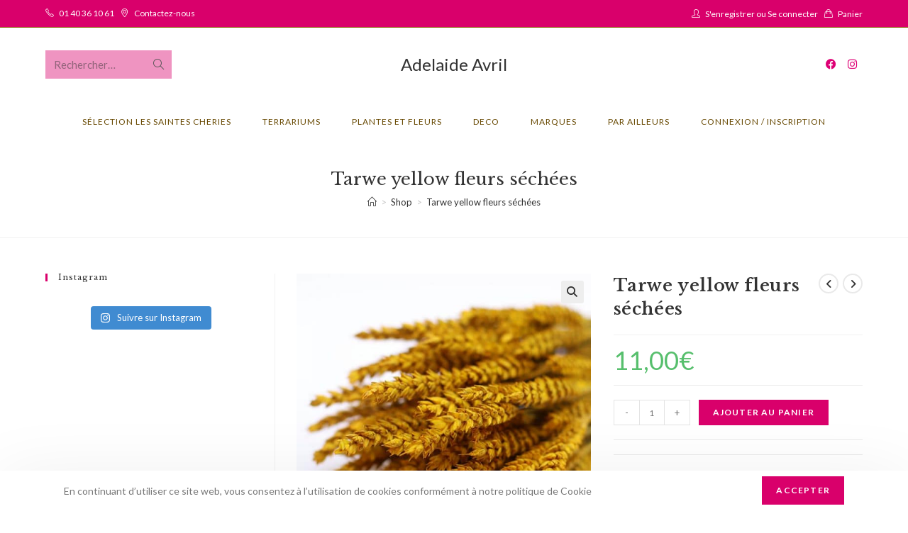

--- FILE ---
content_type: text/html; charset=UTF-8
request_url: https://adelaideavril.com/produit/tarwe-yellow-fleurs-sechees/
body_size: 36177
content:
<!DOCTYPE html>
<html class="html" lang="fr-FR">
<head>
	<meta charset="UTF-8">
	<link rel="profile" href="https://gmpg.org/xfn/11">

	<title>Tarwe yellow fleurs séchées &#8211; Adelaide Avril</title>
<meta name='robots' content='max-image-preview:large' />
<meta property="og:type" content="article" />
<meta property="og:title" content="Tarwe yellow fleurs séchées" />
<meta property="og:description" content="Les fleurs séchées actuelles peuvent varier sensiblement, le visuel présenté est un exemple. Parfois certaines fleurs séchées peuvent être indisponibles chez  nos producteurs, mauvaises récoltes, ou tout simplement ce n&#039;est plus le bon moment, on vous tiendra toujours au courant…" />
<meta property="og:image" content="https://adelaideavril.com/wp-content/uploads/2020/10/Tarwe-SB-yellow-Adelaide-Avril-03.jpg" />
<meta property="og:image:width" content="640" />
<meta property="og:image:height" content="640" />
<meta property="og:url" content="https://adelaideavril.com/produit/tarwe-yellow-fleurs-sechees/" />
<meta property="og:site_name" content="Adelaide Avril" />
<meta property="article:author" content="https://www.facebook.com/avriladelaide/" />
<meta property="article:publisher" content="https://www.facebook.com/avriladelaide/" />
<meta name="twitter:card" content="summary_large_image" />
<meta name="twitter:title" content="Tarwe yellow fleurs séchées" />
<meta name="twitter:description" content="Les fleurs séchées actuelles peuvent varier sensiblement, le visuel présenté est un exemple. Parfois certaines fleurs séchées peuvent être indisponibles chez  nos producteurs, mauvaises récoltes, ou tout simplement ce n&#039;est plus le bon moment, on vous tiendra toujours au courant…" />
<meta name="twitter:image" content="https://adelaideavril.com/wp-content/uploads/2020/10/Tarwe-SB-yellow-Adelaide-Avril-03.jpg" />
<meta name="twitter:site" content="@" />
<meta name="twitter:creator" content="@" />
<meta name="viewport" content="width=device-width, initial-scale=1"><link rel='dns-prefetch' href='//capi-automation.s3.us-east-2.amazonaws.com' />
<link rel='dns-prefetch' href='//fonts.googleapis.com' />
<link rel="alternate" type="application/rss+xml" title="Adelaide Avril &raquo; Flux" href="https://adelaideavril.com/feed/" />
<link rel="alternate" type="application/rss+xml" title="Adelaide Avril &raquo; Flux des commentaires" href="https://adelaideavril.com/comments/feed/" />
<script>
window._wpemojiSettings = {"baseUrl":"https:\/\/s.w.org\/images\/core\/emoji\/14.0.0\/72x72\/","ext":".png","svgUrl":"https:\/\/s.w.org\/images\/core\/emoji\/14.0.0\/svg\/","svgExt":".svg","source":{"wpemoji":"https:\/\/adelaideavril.com\/wp-includes\/js\/wp-emoji.js?ver=6.4.7","twemoji":"https:\/\/adelaideavril.com\/wp-includes\/js\/twemoji.js?ver=6.4.7"}};
/**
 * @output wp-includes/js/wp-emoji-loader.js
 */

/**
 * Emoji Settings as exported in PHP via _print_emoji_detection_script().
 * @typedef WPEmojiSettings
 * @type {object}
 * @property {?object} source
 * @property {?string} source.concatemoji
 * @property {?string} source.twemoji
 * @property {?string} source.wpemoji
 * @property {?boolean} DOMReady
 * @property {?Function} readyCallback
 */

/**
 * Support tests.
 * @typedef SupportTests
 * @type {object}
 * @property {?boolean} flag
 * @property {?boolean} emoji
 */

/**
 * IIFE to detect emoji support and load Twemoji if needed.
 *
 * @param {Window} window
 * @param {Document} document
 * @param {WPEmojiSettings} settings
 */
( function wpEmojiLoader( window, document, settings ) {
	if ( typeof Promise === 'undefined' ) {
		return;
	}

	var sessionStorageKey = 'wpEmojiSettingsSupports';
	var tests = [ 'flag', 'emoji' ];

	/**
	 * Checks whether the browser supports offloading to a Worker.
	 *
	 * @since 6.3.0
	 *
	 * @private
	 *
	 * @returns {boolean}
	 */
	function supportsWorkerOffloading() {
		return (
			typeof Worker !== 'undefined' &&
			typeof OffscreenCanvas !== 'undefined' &&
			typeof URL !== 'undefined' &&
			URL.createObjectURL &&
			typeof Blob !== 'undefined'
		);
	}

	/**
	 * @typedef SessionSupportTests
	 * @type {object}
	 * @property {number} timestamp
	 * @property {SupportTests} supportTests
	 */

	/**
	 * Get support tests from session.
	 *
	 * @since 6.3.0
	 *
	 * @private
	 *
	 * @returns {?SupportTests} Support tests, or null if not set or older than 1 week.
	 */
	function getSessionSupportTests() {
		try {
			/** @type {SessionSupportTests} */
			var item = JSON.parse(
				sessionStorage.getItem( sessionStorageKey )
			);
			if (
				typeof item === 'object' &&
				typeof item.timestamp === 'number' &&
				new Date().valueOf() < item.timestamp + 604800 && // Note: Number is a week in seconds.
				typeof item.supportTests === 'object'
			) {
				return item.supportTests;
			}
		} catch ( e ) {}
		return null;
	}

	/**
	 * Persist the supports in session storage.
	 *
	 * @since 6.3.0
	 *
	 * @private
	 *
	 * @param {SupportTests} supportTests Support tests.
	 */
	function setSessionSupportTests( supportTests ) {
		try {
			/** @type {SessionSupportTests} */
			var item = {
				supportTests: supportTests,
				timestamp: new Date().valueOf()
			};

			sessionStorage.setItem(
				sessionStorageKey,
				JSON.stringify( item )
			);
		} catch ( e ) {}
	}

	/**
	 * Checks if two sets of Emoji characters render the same visually.
	 *
	 * This function may be serialized to run in a Worker. Therefore, it cannot refer to variables from the containing
	 * scope. Everything must be passed by parameters.
	 *
	 * @since 4.9.0
	 *
	 * @private
	 *
	 * @param {CanvasRenderingContext2D} context 2D Context.
	 * @param {string} set1 Set of Emoji to test.
	 * @param {string} set2 Set of Emoji to test.
	 *
	 * @return {boolean} True if the two sets render the same.
	 */
	function emojiSetsRenderIdentically( context, set1, set2 ) {
		// Cleanup from previous test.
		context.clearRect( 0, 0, context.canvas.width, context.canvas.height );
		context.fillText( set1, 0, 0 );
		var rendered1 = new Uint32Array(
			context.getImageData(
				0,
				0,
				context.canvas.width,
				context.canvas.height
			).data
		);

		// Cleanup from previous test.
		context.clearRect( 0, 0, context.canvas.width, context.canvas.height );
		context.fillText( set2, 0, 0 );
		var rendered2 = new Uint32Array(
			context.getImageData(
				0,
				0,
				context.canvas.width,
				context.canvas.height
			).data
		);

		return rendered1.every( function ( rendered2Data, index ) {
			return rendered2Data === rendered2[ index ];
		} );
	}

	/**
	 * Determines if the browser properly renders Emoji that Twemoji can supplement.
	 *
	 * This function may be serialized to run in a Worker. Therefore, it cannot refer to variables from the containing
	 * scope. Everything must be passed by parameters.
	 *
	 * @since 4.2.0
	 *
	 * @private
	 *
	 * @param {CanvasRenderingContext2D} context 2D Context.
	 * @param {string} type Whether to test for support of "flag" or "emoji".
	 * @param {Function} emojiSetsRenderIdentically Reference to emojiSetsRenderIdentically function, needed due to minification.
	 *
	 * @return {boolean} True if the browser can render emoji, false if it cannot.
	 */
	function browserSupportsEmoji( context, type, emojiSetsRenderIdentically ) {
		var isIdentical;

		switch ( type ) {
			case 'flag':
				/*
				 * Test for Transgender flag compatibility. Added in Unicode 13.
				 *
				 * To test for support, we try to render it, and compare the rendering to how it would look if
				 * the browser doesn't render it correctly (white flag emoji + transgender symbol).
				 */
				isIdentical = emojiSetsRenderIdentically(
					context,
					'\uD83C\uDFF3\uFE0F\u200D\u26A7\uFE0F', // as a zero-width joiner sequence
					'\uD83C\uDFF3\uFE0F\u200B\u26A7\uFE0F' // separated by a zero-width space
				);

				if ( isIdentical ) {
					return false;
				}

				/*
				 * Test for UN flag compatibility. This is the least supported of the letter locale flags,
				 * so gives us an easy test for full support.
				 *
				 * To test for support, we try to render it, and compare the rendering to how it would look if
				 * the browser doesn't render it correctly ([U] + [N]).
				 */
				isIdentical = emojiSetsRenderIdentically(
					context,
					'\uD83C\uDDFA\uD83C\uDDF3', // as the sequence of two code points
					'\uD83C\uDDFA\u200B\uD83C\uDDF3' // as the two code points separated by a zero-width space
				);

				if ( isIdentical ) {
					return false;
				}

				/*
				 * Test for English flag compatibility. England is a country in the United Kingdom, it
				 * does not have a two letter locale code but rather a five letter sub-division code.
				 *
				 * To test for support, we try to render it, and compare the rendering to how it would look if
				 * the browser doesn't render it correctly (black flag emoji + [G] + [B] + [E] + [N] + [G]).
				 */
				isIdentical = emojiSetsRenderIdentically(
					context,
					// as the flag sequence
					'\uD83C\uDFF4\uDB40\uDC67\uDB40\uDC62\uDB40\uDC65\uDB40\uDC6E\uDB40\uDC67\uDB40\uDC7F',
					// with each code point separated by a zero-width space
					'\uD83C\uDFF4\u200B\uDB40\uDC67\u200B\uDB40\uDC62\u200B\uDB40\uDC65\u200B\uDB40\uDC6E\u200B\uDB40\uDC67\u200B\uDB40\uDC7F'
				);

				return ! isIdentical;
			case 'emoji':
				/*
				 * Why can't we be friends? Everyone can now shake hands in emoji, regardless of skin tone!
				 *
				 * To test for Emoji 14.0 support, try to render a new emoji: Handshake: Light Skin Tone, Dark Skin Tone.
				 *
				 * The Handshake: Light Skin Tone, Dark Skin Tone emoji is a ZWJ sequence combining 🫱 Rightwards Hand,
				 * 🏻 Light Skin Tone, a Zero Width Joiner, 🫲 Leftwards Hand, and 🏿 Dark Skin Tone.
				 *
				 * 0x1FAF1 == Rightwards Hand
				 * 0x1F3FB == Light Skin Tone
				 * 0x200D == Zero-Width Joiner (ZWJ) that links the code points for the new emoji or
				 * 0x200B == Zero-Width Space (ZWS) that is rendered for clients not supporting the new emoji.
				 * 0x1FAF2 == Leftwards Hand
				 * 0x1F3FF == Dark Skin Tone.
				 *
				 * When updating this test for future Emoji releases, ensure that individual emoji that make up the
				 * sequence come from older emoji standards.
				 */
				isIdentical = emojiSetsRenderIdentically(
					context,
					'\uD83E\uDEF1\uD83C\uDFFB\u200D\uD83E\uDEF2\uD83C\uDFFF', // as the zero-width joiner sequence
					'\uD83E\uDEF1\uD83C\uDFFB\u200B\uD83E\uDEF2\uD83C\uDFFF' // separated by a zero-width space
				);

				return ! isIdentical;
		}

		return false;
	}

	/**
	 * Checks emoji support tests.
	 *
	 * This function may be serialized to run in a Worker. Therefore, it cannot refer to variables from the containing
	 * scope. Everything must be passed by parameters.
	 *
	 * @since 6.3.0
	 *
	 * @private
	 *
	 * @param {string[]} tests Tests.
	 * @param {Function} browserSupportsEmoji Reference to browserSupportsEmoji function, needed due to minification.
	 * @param {Function} emojiSetsRenderIdentically Reference to emojiSetsRenderIdentically function, needed due to minification.
	 *
	 * @return {SupportTests} Support tests.
	 */
	function testEmojiSupports( tests, browserSupportsEmoji, emojiSetsRenderIdentically ) {
		var canvas;
		if (
			typeof WorkerGlobalScope !== 'undefined' &&
			self instanceof WorkerGlobalScope
		) {
			canvas = new OffscreenCanvas( 300, 150 ); // Dimensions are default for HTMLCanvasElement.
		} else {
			canvas = document.createElement( 'canvas' );
		}

		var context = canvas.getContext( '2d', { willReadFrequently: true } );

		/*
		 * Chrome on OS X added native emoji rendering in M41. Unfortunately,
		 * it doesn't work when the font is bolder than 500 weight. So, we
		 * check for bold rendering support to avoid invisible emoji in Chrome.
		 */
		context.textBaseline = 'top';
		context.font = '600 32px Arial';

		var supports = {};
		tests.forEach( function ( test ) {
			supports[ test ] = browserSupportsEmoji( context, test, emojiSetsRenderIdentically );
		} );
		return supports;
	}

	/**
	 * Adds a script to the head of the document.
	 *
	 * @ignore
	 *
	 * @since 4.2.0
	 *
	 * @param {string} src The url where the script is located.
	 *
	 * @return {void}
	 */
	function addScript( src ) {
		var script = document.createElement( 'script' );
		script.src = src;
		script.defer = true;
		document.head.appendChild( script );
	}

	settings.supports = {
		everything: true,
		everythingExceptFlag: true
	};

	// Create a promise for DOMContentLoaded since the worker logic may finish after the event has fired.
	var domReadyPromise = new Promise( function ( resolve ) {
		document.addEventListener( 'DOMContentLoaded', resolve, {
			once: true
		} );
	} );

	// Obtain the emoji support from the browser, asynchronously when possible.
	new Promise( function ( resolve ) {
		var supportTests = getSessionSupportTests();
		if ( supportTests ) {
			resolve( supportTests );
			return;
		}

		if ( supportsWorkerOffloading() ) {
			try {
				// Note that the functions are being passed as arguments due to minification.
				var workerScript =
					'postMessage(' +
					testEmojiSupports.toString() +
					'(' +
					[
						JSON.stringify( tests ),
						browserSupportsEmoji.toString(),
						emojiSetsRenderIdentically.toString()
					].join( ',' ) +
					'));';
				var blob = new Blob( [ workerScript ], {
					type: 'text/javascript'
				} );
				var worker = new Worker( URL.createObjectURL( blob ), { name: 'wpTestEmojiSupports' } );
				worker.onmessage = function ( event ) {
					supportTests = event.data;
					setSessionSupportTests( supportTests );
					worker.terminate();
					resolve( supportTests );
				};
				return;
			} catch ( e ) {}
		}

		supportTests = testEmojiSupports( tests, browserSupportsEmoji, emojiSetsRenderIdentically );
		setSessionSupportTests( supportTests );
		resolve( supportTests );
	} )
		// Once the browser emoji support has been obtained from the session, finalize the settings.
		.then( function ( supportTests ) {
			/*
			 * Tests the browser support for flag emojis and other emojis, and adjusts the
			 * support settings accordingly.
			 */
			for ( var test in supportTests ) {
				settings.supports[ test ] = supportTests[ test ];

				settings.supports.everything =
					settings.supports.everything && settings.supports[ test ];

				if ( 'flag' !== test ) {
					settings.supports.everythingExceptFlag =
						settings.supports.everythingExceptFlag &&
						settings.supports[ test ];
				}
			}

			settings.supports.everythingExceptFlag =
				settings.supports.everythingExceptFlag &&
				! settings.supports.flag;

			// Sets DOMReady to false and assigns a ready function to settings.
			settings.DOMReady = false;
			settings.readyCallback = function () {
				settings.DOMReady = true;
			};
		} )
		.then( function () {
			return domReadyPromise;
		} )
		.then( function () {
			// When the browser can not render everything we need to load a polyfill.
			if ( ! settings.supports.everything ) {
				settings.readyCallback();

				var src = settings.source || {};

				if ( src.concatemoji ) {
					addScript( src.concatemoji );
				} else if ( src.wpemoji && src.twemoji ) {
					addScript( src.twemoji );
					addScript( src.wpemoji );
				}
			}
		} );
} )( window, document, window._wpemojiSettings );
</script>
<link rel='stylesheet' id='sbi_styles-css' href='https://adelaideavril.com/wp-content/plugins/instagram-feed/css/sbi-styles.min.css?ver=6.2.6' media='all' />
<style id='wp-emoji-styles-inline-css'>

	img.wp-smiley, img.emoji {
		display: inline !important;
		border: none !important;
		box-shadow: none !important;
		height: 1em !important;
		width: 1em !important;
		margin: 0 0.07em !important;
		vertical-align: -0.1em !important;
		background: none !important;
		padding: 0 !important;
	}
</style>
<link rel='stylesheet' id='wp-block-library-css' href='https://adelaideavril.com/wp-includes/css/dist/block-library/style.css?ver=6.4.7' media='all' />
<style id='wp-block-library-theme-inline-css'>
.wp-block-audio figcaption{
  color:#555;
  font-size:13px;
  text-align:center;
}
.is-dark-theme .wp-block-audio figcaption{
  color:hsla(0,0%,100%,.65);
}

.wp-block-audio{
  margin:0 0 1em;
}

.wp-block-code{
  border:1px solid #ccc;
  border-radius:4px;
  font-family:Menlo,Consolas,monaco,monospace;
  padding:.8em 1em;
}

.wp-block-embed figcaption{
  color:#555;
  font-size:13px;
  text-align:center;
}
.is-dark-theme .wp-block-embed figcaption{
  color:hsla(0,0%,100%,.65);
}

.wp-block-embed{
  margin:0 0 1em;
}

.blocks-gallery-caption{
  color:#555;
  font-size:13px;
  text-align:center;
}
.is-dark-theme .blocks-gallery-caption{
  color:hsla(0,0%,100%,.65);
}

.wp-block-image figcaption{
  color:#555;
  font-size:13px;
  text-align:center;
}
.is-dark-theme .wp-block-image figcaption{
  color:hsla(0,0%,100%,.65);
}

.wp-block-image{
  margin:0 0 1em;
}

.wp-block-pullquote{
  border-bottom:4px solid;
  border-top:4px solid;
  color:currentColor;
  margin-bottom:1.75em;
}
.wp-block-pullquote cite,.wp-block-pullquote footer,.wp-block-pullquote__citation{
  color:currentColor;
  font-size:.8125em;
  font-style:normal;
  text-transform:uppercase;
}

.wp-block-quote{
  border-left:.25em solid;
  margin:0 0 1.75em;
  padding-left:1em;
}
.wp-block-quote cite,.wp-block-quote footer{
  color:currentColor;
  font-size:.8125em;
  font-style:normal;
  position:relative;
}
.wp-block-quote.has-text-align-right{
  border-left:none;
  border-right:.25em solid;
  padding-left:0;
  padding-right:1em;
}
.wp-block-quote.has-text-align-center{
  border:none;
  padding-left:0;
}
.wp-block-quote.is-large,.wp-block-quote.is-style-large,.wp-block-quote.is-style-plain{
  border:none;
}

.wp-block-search .wp-block-search__label{
  font-weight:700;
}

.wp-block-search__button{
  border:1px solid #ccc;
  padding:.375em .625em;
}

:where(.wp-block-group.has-background){
  padding:1.25em 2.375em;
}

.wp-block-separator.has-css-opacity{
  opacity:.4;
}

.wp-block-separator{
  border:none;
  border-bottom:2px solid;
  margin-left:auto;
  margin-right:auto;
}
.wp-block-separator.has-alpha-channel-opacity{
  opacity:1;
}
.wp-block-separator:not(.is-style-wide):not(.is-style-dots){
  width:100px;
}
.wp-block-separator.has-background:not(.is-style-dots){
  border-bottom:none;
  height:1px;
}
.wp-block-separator.has-background:not(.is-style-wide):not(.is-style-dots){
  height:2px;
}

.wp-block-table{
  margin:0 0 1em;
}
.wp-block-table td,.wp-block-table th{
  word-break:normal;
}
.wp-block-table figcaption{
  color:#555;
  font-size:13px;
  text-align:center;
}
.is-dark-theme .wp-block-table figcaption{
  color:hsla(0,0%,100%,.65);
}

.wp-block-video figcaption{
  color:#555;
  font-size:13px;
  text-align:center;
}
.is-dark-theme .wp-block-video figcaption{
  color:hsla(0,0%,100%,.65);
}

.wp-block-video{
  margin:0 0 1em;
}

.wp-block-template-part.has-background{
  margin-bottom:0;
  margin-top:0;
  padding:1.25em 2.375em;
}
</style>
<style id='classic-theme-styles-inline-css'>
/**
 * These rules are needed for backwards compatibility.
 * They should match the button element rules in the base theme.json file.
 */
.wp-block-button__link {
	color: #ffffff;
	background-color: #32373c;
	border-radius: 9999px; /* 100% causes an oval, but any explicit but really high value retains the pill shape. */

	/* This needs a low specificity so it won't override the rules from the button element if defined in theme.json. */
	box-shadow: none;
	text-decoration: none;

	/* The extra 2px are added to size solids the same as the outline versions.*/
	padding: calc(0.667em + 2px) calc(1.333em + 2px);

	font-size: 1.125em;
}

.wp-block-file__button {
	background: #32373c;
	color: #ffffff;
	text-decoration: none;
}

</style>
<style id='global-styles-inline-css'>
body{--wp--preset--color--black: #000000;--wp--preset--color--cyan-bluish-gray: #abb8c3;--wp--preset--color--white: #ffffff;--wp--preset--color--pale-pink: #f78da7;--wp--preset--color--vivid-red: #cf2e2e;--wp--preset--color--luminous-vivid-orange: #ff6900;--wp--preset--color--luminous-vivid-amber: #fcb900;--wp--preset--color--light-green-cyan: #7bdcb5;--wp--preset--color--vivid-green-cyan: #00d084;--wp--preset--color--pale-cyan-blue: #8ed1fc;--wp--preset--color--vivid-cyan-blue: #0693e3;--wp--preset--color--vivid-purple: #9b51e0;--wp--preset--gradient--vivid-cyan-blue-to-vivid-purple: linear-gradient(135deg,rgba(6,147,227,1) 0%,rgb(155,81,224) 100%);--wp--preset--gradient--light-green-cyan-to-vivid-green-cyan: linear-gradient(135deg,rgb(122,220,180) 0%,rgb(0,208,130) 100%);--wp--preset--gradient--luminous-vivid-amber-to-luminous-vivid-orange: linear-gradient(135deg,rgba(252,185,0,1) 0%,rgba(255,105,0,1) 100%);--wp--preset--gradient--luminous-vivid-orange-to-vivid-red: linear-gradient(135deg,rgba(255,105,0,1) 0%,rgb(207,46,46) 100%);--wp--preset--gradient--very-light-gray-to-cyan-bluish-gray: linear-gradient(135deg,rgb(238,238,238) 0%,rgb(169,184,195) 100%);--wp--preset--gradient--cool-to-warm-spectrum: linear-gradient(135deg,rgb(74,234,220) 0%,rgb(151,120,209) 20%,rgb(207,42,186) 40%,rgb(238,44,130) 60%,rgb(251,105,98) 80%,rgb(254,248,76) 100%);--wp--preset--gradient--blush-light-purple: linear-gradient(135deg,rgb(255,206,236) 0%,rgb(152,150,240) 100%);--wp--preset--gradient--blush-bordeaux: linear-gradient(135deg,rgb(254,205,165) 0%,rgb(254,45,45) 50%,rgb(107,0,62) 100%);--wp--preset--gradient--luminous-dusk: linear-gradient(135deg,rgb(255,203,112) 0%,rgb(199,81,192) 50%,rgb(65,88,208) 100%);--wp--preset--gradient--pale-ocean: linear-gradient(135deg,rgb(255,245,203) 0%,rgb(182,227,212) 50%,rgb(51,167,181) 100%);--wp--preset--gradient--electric-grass: linear-gradient(135deg,rgb(202,248,128) 0%,rgb(113,206,126) 100%);--wp--preset--gradient--midnight: linear-gradient(135deg,rgb(2,3,129) 0%,rgb(40,116,252) 100%);--wp--preset--font-size--small: 13px;--wp--preset--font-size--medium: 20px;--wp--preset--font-size--large: 36px;--wp--preset--font-size--x-large: 42px;--wp--preset--spacing--20: 0.44rem;--wp--preset--spacing--30: 0.67rem;--wp--preset--spacing--40: 1rem;--wp--preset--spacing--50: 1.5rem;--wp--preset--spacing--60: 2.25rem;--wp--preset--spacing--70: 3.38rem;--wp--preset--spacing--80: 5.06rem;--wp--preset--shadow--natural: 6px 6px 9px rgba(0, 0, 0, 0.2);--wp--preset--shadow--deep: 12px 12px 50px rgba(0, 0, 0, 0.4);--wp--preset--shadow--sharp: 6px 6px 0px rgba(0, 0, 0, 0.2);--wp--preset--shadow--outlined: 6px 6px 0px -3px rgba(255, 255, 255, 1), 6px 6px rgba(0, 0, 0, 1);--wp--preset--shadow--crisp: 6px 6px 0px rgba(0, 0, 0, 1);}:where(.is-layout-flex){gap: 0.5em;}:where(.is-layout-grid){gap: 0.5em;}body .is-layout-flow > .alignleft{float: left;margin-inline-start: 0;margin-inline-end: 2em;}body .is-layout-flow > .alignright{float: right;margin-inline-start: 2em;margin-inline-end: 0;}body .is-layout-flow > .aligncenter{margin-left: auto !important;margin-right: auto !important;}body .is-layout-constrained > .alignleft{float: left;margin-inline-start: 0;margin-inline-end: 2em;}body .is-layout-constrained > .alignright{float: right;margin-inline-start: 2em;margin-inline-end: 0;}body .is-layout-constrained > .aligncenter{margin-left: auto !important;margin-right: auto !important;}body .is-layout-constrained > :where(:not(.alignleft):not(.alignright):not(.alignfull)){max-width: var(--wp--style--global--content-size);margin-left: auto !important;margin-right: auto !important;}body .is-layout-constrained > .alignwide{max-width: var(--wp--style--global--wide-size);}body .is-layout-flex{display: flex;}body .is-layout-flex{flex-wrap: wrap;align-items: center;}body .is-layout-flex > *{margin: 0;}body .is-layout-grid{display: grid;}body .is-layout-grid > *{margin: 0;}:where(.wp-block-columns.is-layout-flex){gap: 2em;}:where(.wp-block-columns.is-layout-grid){gap: 2em;}:where(.wp-block-post-template.is-layout-flex){gap: 1.25em;}:where(.wp-block-post-template.is-layout-grid){gap: 1.25em;}.has-black-color{color: var(--wp--preset--color--black) !important;}.has-cyan-bluish-gray-color{color: var(--wp--preset--color--cyan-bluish-gray) !important;}.has-white-color{color: var(--wp--preset--color--white) !important;}.has-pale-pink-color{color: var(--wp--preset--color--pale-pink) !important;}.has-vivid-red-color{color: var(--wp--preset--color--vivid-red) !important;}.has-luminous-vivid-orange-color{color: var(--wp--preset--color--luminous-vivid-orange) !important;}.has-luminous-vivid-amber-color{color: var(--wp--preset--color--luminous-vivid-amber) !important;}.has-light-green-cyan-color{color: var(--wp--preset--color--light-green-cyan) !important;}.has-vivid-green-cyan-color{color: var(--wp--preset--color--vivid-green-cyan) !important;}.has-pale-cyan-blue-color{color: var(--wp--preset--color--pale-cyan-blue) !important;}.has-vivid-cyan-blue-color{color: var(--wp--preset--color--vivid-cyan-blue) !important;}.has-vivid-purple-color{color: var(--wp--preset--color--vivid-purple) !important;}.has-black-background-color{background-color: var(--wp--preset--color--black) !important;}.has-cyan-bluish-gray-background-color{background-color: var(--wp--preset--color--cyan-bluish-gray) !important;}.has-white-background-color{background-color: var(--wp--preset--color--white) !important;}.has-pale-pink-background-color{background-color: var(--wp--preset--color--pale-pink) !important;}.has-vivid-red-background-color{background-color: var(--wp--preset--color--vivid-red) !important;}.has-luminous-vivid-orange-background-color{background-color: var(--wp--preset--color--luminous-vivid-orange) !important;}.has-luminous-vivid-amber-background-color{background-color: var(--wp--preset--color--luminous-vivid-amber) !important;}.has-light-green-cyan-background-color{background-color: var(--wp--preset--color--light-green-cyan) !important;}.has-vivid-green-cyan-background-color{background-color: var(--wp--preset--color--vivid-green-cyan) !important;}.has-pale-cyan-blue-background-color{background-color: var(--wp--preset--color--pale-cyan-blue) !important;}.has-vivid-cyan-blue-background-color{background-color: var(--wp--preset--color--vivid-cyan-blue) !important;}.has-vivid-purple-background-color{background-color: var(--wp--preset--color--vivid-purple) !important;}.has-black-border-color{border-color: var(--wp--preset--color--black) !important;}.has-cyan-bluish-gray-border-color{border-color: var(--wp--preset--color--cyan-bluish-gray) !important;}.has-white-border-color{border-color: var(--wp--preset--color--white) !important;}.has-pale-pink-border-color{border-color: var(--wp--preset--color--pale-pink) !important;}.has-vivid-red-border-color{border-color: var(--wp--preset--color--vivid-red) !important;}.has-luminous-vivid-orange-border-color{border-color: var(--wp--preset--color--luminous-vivid-orange) !important;}.has-luminous-vivid-amber-border-color{border-color: var(--wp--preset--color--luminous-vivid-amber) !important;}.has-light-green-cyan-border-color{border-color: var(--wp--preset--color--light-green-cyan) !important;}.has-vivid-green-cyan-border-color{border-color: var(--wp--preset--color--vivid-green-cyan) !important;}.has-pale-cyan-blue-border-color{border-color: var(--wp--preset--color--pale-cyan-blue) !important;}.has-vivid-cyan-blue-border-color{border-color: var(--wp--preset--color--vivid-cyan-blue) !important;}.has-vivid-purple-border-color{border-color: var(--wp--preset--color--vivid-purple) !important;}.has-vivid-cyan-blue-to-vivid-purple-gradient-background{background: var(--wp--preset--gradient--vivid-cyan-blue-to-vivid-purple) !important;}.has-light-green-cyan-to-vivid-green-cyan-gradient-background{background: var(--wp--preset--gradient--light-green-cyan-to-vivid-green-cyan) !important;}.has-luminous-vivid-amber-to-luminous-vivid-orange-gradient-background{background: var(--wp--preset--gradient--luminous-vivid-amber-to-luminous-vivid-orange) !important;}.has-luminous-vivid-orange-to-vivid-red-gradient-background{background: var(--wp--preset--gradient--luminous-vivid-orange-to-vivid-red) !important;}.has-very-light-gray-to-cyan-bluish-gray-gradient-background{background: var(--wp--preset--gradient--very-light-gray-to-cyan-bluish-gray) !important;}.has-cool-to-warm-spectrum-gradient-background{background: var(--wp--preset--gradient--cool-to-warm-spectrum) !important;}.has-blush-light-purple-gradient-background{background: var(--wp--preset--gradient--blush-light-purple) !important;}.has-blush-bordeaux-gradient-background{background: var(--wp--preset--gradient--blush-bordeaux) !important;}.has-luminous-dusk-gradient-background{background: var(--wp--preset--gradient--luminous-dusk) !important;}.has-pale-ocean-gradient-background{background: var(--wp--preset--gradient--pale-ocean) !important;}.has-electric-grass-gradient-background{background: var(--wp--preset--gradient--electric-grass) !important;}.has-midnight-gradient-background{background: var(--wp--preset--gradient--midnight) !important;}.has-small-font-size{font-size: var(--wp--preset--font-size--small) !important;}.has-medium-font-size{font-size: var(--wp--preset--font-size--medium) !important;}.has-large-font-size{font-size: var(--wp--preset--font-size--large) !important;}.has-x-large-font-size{font-size: var(--wp--preset--font-size--x-large) !important;}
.wp-block-navigation a:where(:not(.wp-element-button)){color: inherit;}
:where(.wp-block-post-template.is-layout-flex){gap: 1.25em;}:where(.wp-block-post-template.is-layout-grid){gap: 1.25em;}
:where(.wp-block-columns.is-layout-flex){gap: 2em;}:where(.wp-block-columns.is-layout-grid){gap: 2em;}
.wp-block-pullquote{font-size: 1.5em;line-height: 1.6;}
</style>
<link rel='stylesheet' id='photoswipe-css' href='https://adelaideavril.com/wp-content/plugins/woocommerce/assets/css/photoswipe/photoswipe.min.css?ver=8.7.2' media='all' />
<link rel='stylesheet' id='photoswipe-default-skin-css' href='https://adelaideavril.com/wp-content/plugins/woocommerce/assets/css/photoswipe/default-skin/default-skin.min.css?ver=8.7.2' media='all' />
<style id='woocommerce-inline-inline-css'>
.woocommerce form .form-row .required { visibility: visible; }
</style>
<link rel='stylesheet' id='oceanwp-woo-mini-cart-css' href='https://adelaideavril.com/wp-content/themes/oceanwp/assets/css/woo/woo-mini-cart.min.css?ver=6.4.7' media='all' />
<link rel='stylesheet' id='font-awesome-css' href='https://adelaideavril.com/wp-content/themes/oceanwp/assets/fonts/fontawesome/css/all.min.css?ver=6.4.2' media='all' />
<link rel='stylesheet' id='simple-line-icons-css' href='https://adelaideavril.com/wp-content/themes/oceanwp/assets/css/third/simple-line-icons.min.css?ver=2.4.0' media='all' />
<link rel='stylesheet' id='oceanwp-style-css' href='https://adelaideavril.com/wp-content/themes/oceanwp/assets/css/style.min.css?ver=3.5.3' media='all' />
<style id='oceanwp-style-inline-css'>
div.wpforms-container-full .wpforms-form input[type=submit]:hover,
			div.wpforms-container-full .wpforms-form input[type=submit]:focus,
			div.wpforms-container-full .wpforms-form input[type=submit]:active,
			div.wpforms-container-full .wpforms-form button[type=submit]:hover,
			div.wpforms-container-full .wpforms-form button[type=submit]:focus,
			div.wpforms-container-full .wpforms-form button[type=submit]:active,
			div.wpforms-container-full .wpforms-form .wpforms-page-button:hover,
			div.wpforms-container-full .wpforms-form .wpforms-page-button:active,
			div.wpforms-container-full .wpforms-form .wpforms-page-button:focus {
				border: none;
			}
</style>
<link rel='stylesheet' id='oceanwp-google-font-lato-css' href='//fonts.googleapis.com/css?family=Lato%3A100%2C200%2C300%2C400%2C500%2C600%2C700%2C800%2C900%2C100i%2C200i%2C300i%2C400i%2C500i%2C600i%2C700i%2C800i%2C900i&#038;subset=latin&#038;display=swap&#038;ver=6.4.7' media='all' />
<link rel='stylesheet' id='oceanwp-google-font-libre-baskerville-css' href='//fonts.googleapis.com/css?family=Libre+Baskerville%3A100%2C200%2C300%2C400%2C500%2C600%2C700%2C800%2C900%2C100i%2C200i%2C300i%2C400i%2C500i%2C600i%2C700i%2C800i%2C900i&#038;subset=latin&#038;display=swap&#038;ver=6.4.7' media='all' />
<link rel='stylesheet' id='stripe_styles-css' href='https://adelaideavril.com/wp-content/plugins/woocommerce-gateway-stripe/assets/css/stripe-styles.css?ver=8.0.1' media='all' />
<link rel='stylesheet' id='oceanwp-woocommerce-css' href='https://adelaideavril.com/wp-content/themes/oceanwp/assets/css/woo/woocommerce.min.css?ver=6.4.7' media='all' />
<link rel='stylesheet' id='oceanwp-woo-star-font-css' href='https://adelaideavril.com/wp-content/themes/oceanwp/assets/css/woo/woo-star-font.min.css?ver=6.4.7' media='all' />
<link rel='stylesheet' id='oceanwp-woo-quick-view-css' href='https://adelaideavril.com/wp-content/themes/oceanwp/assets/css/woo/woo-quick-view.min.css?ver=6.4.7' media='all' />
<link rel='stylesheet' id='oe-widgets-style-css' href='https://adelaideavril.com/wp-content/plugins/ocean-extra/assets/css/widgets.css?ver=6.4.7' media='all' />
<link rel='stylesheet' id='ops-product-share-style-css' href='https://adelaideavril.com/wp-content/plugins/ocean-product-sharing/assets/css/style.min.css?ver=6.4.7' media='all' />
<link rel='stylesheet' id='oss-social-share-style-css' href='https://adelaideavril.com/wp-content/plugins/ocean-social-sharing/assets/css/style.min.css?ver=6.4.7' media='all' />
<link rel='stylesheet' id='ocean-cookie-notice-css' href='https://adelaideavril.com/wp-content/plugins/ocean-cookie-notice/assets/css/style.min.css?ver=6.4.7' media='all' />
<link rel='stylesheet' id='ofc-style-css' href='https://adelaideavril.com/wp-content/plugins/ocean-footer-callout/assets/css/style.min.css?ver=6.4.7' media='all' />
<link rel='stylesheet' id='opl-style-css' href='https://adelaideavril.com/wp-content/plugins/ocean-popup-login/assets/css/style.min.css?ver=6.4.7' media='all' />
<link rel='stylesheet' id='osh-styles-css' href='https://adelaideavril.com/wp-content/plugins/ocean-sticky-header/assets/css/style.min.css?ver=6.4.7' media='all' />
<link rel='stylesheet' id='owp-style-css' href='https://adelaideavril.com/wp-content/plugins/ocean-woo-popup/assets/css/style.min.css?ver=6.4.7' media='all' />
<script type="text/template" id="tmpl-variation-template">
	<div class="woocommerce-variation-description">{{{ data.variation.variation_description }}}</div>
	<div class="woocommerce-variation-price">{{{ data.variation.price_html }}}</div>
	<div class="woocommerce-variation-availability">{{{ data.variation.availability_html }}}</div>
</script>
<script type="text/template" id="tmpl-unavailable-variation-template">
	<p>Désolé, ce produit n&rsquo;est pas disponible. Veuillez choisir une combinaison différente.</p>
</script>
<script src="https://adelaideavril.com/wp-includes/js/jquery/jquery.js?ver=3.7.1" id="jquery-core-js"></script>
<script src="https://adelaideavril.com/wp-includes/js/jquery/jquery-migrate.js?ver=3.4.1" id="jquery-migrate-js"></script>
<script src="https://adelaideavril.com/wp-content/plugins/woocommerce/assets/js/jquery-blockui/jquery.blockUI.js?ver=2.7.0-wc.8.7.2" id="jquery-blockui-js" defer data-wp-strategy="defer"></script>
<script id="wc-add-to-cart-js-extra">
var wc_add_to_cart_params = {"ajax_url":"\/wp-admin\/admin-ajax.php","wc_ajax_url":"\/?wc-ajax=%%endpoint%%","i18n_view_cart":"Voir le panier","cart_url":"https:\/\/adelaideavril.com\/cart\/","is_cart":"","cart_redirect_after_add":"no"};
</script>
<script src="https://adelaideavril.com/wp-content/plugins/woocommerce/assets/js/frontend/add-to-cart.js?ver=8.7.2" id="wc-add-to-cart-js" defer data-wp-strategy="defer"></script>
<script src="https://adelaideavril.com/wp-content/plugins/woocommerce/assets/js/zoom/jquery.zoom.js?ver=1.7.21-wc.8.7.2" id="zoom-js" defer data-wp-strategy="defer"></script>
<script src="https://adelaideavril.com/wp-content/plugins/woocommerce/assets/js/flexslider/jquery.flexslider.js?ver=2.7.2-wc.8.7.2" id="flexslider-js" defer data-wp-strategy="defer"></script>
<script src="https://adelaideavril.com/wp-content/plugins/woocommerce/assets/js/photoswipe/photoswipe.js?ver=4.1.1-wc.8.7.2" id="photoswipe-js" defer data-wp-strategy="defer"></script>
<script src="https://adelaideavril.com/wp-content/plugins/woocommerce/assets/js/photoswipe/photoswipe-ui-default.js?ver=4.1.1-wc.8.7.2" id="photoswipe-ui-default-js" defer data-wp-strategy="defer"></script>
<script id="wc-single-product-js-extra">
var wc_single_product_params = {"i18n_required_rating_text":"Veuillez s\u00e9lectionner une note","review_rating_required":"yes","flexslider":{"rtl":false,"animation":"slide","smoothHeight":true,"directionNav":false,"controlNav":"thumbnails","slideshow":false,"animationSpeed":500,"animationLoop":false,"allowOneSlide":false},"zoom_enabled":"1","zoom_options":[],"photoswipe_enabled":"1","photoswipe_options":{"shareEl":false,"closeOnScroll":false,"history":false,"hideAnimationDuration":0,"showAnimationDuration":0},"flexslider_enabled":"1"};
</script>
<script src="https://adelaideavril.com/wp-content/plugins/woocommerce/assets/js/frontend/single-product.js?ver=8.7.2" id="wc-single-product-js" defer data-wp-strategy="defer"></script>
<script src="https://adelaideavril.com/wp-content/plugins/woocommerce/assets/js/js-cookie/js.cookie.js?ver=2.1.4-wc.8.7.2" id="js-cookie-js" defer data-wp-strategy="defer"></script>
<script id="woocommerce-js-extra">
var woocommerce_params = {"ajax_url":"\/wp-admin\/admin-ajax.php","wc_ajax_url":"\/?wc-ajax=%%endpoint%%"};
</script>
<script src="https://adelaideavril.com/wp-content/plugins/woocommerce/assets/js/frontend/woocommerce.js?ver=8.7.2" id="woocommerce-js" defer data-wp-strategy="defer"></script>
<script id="woocommerce-tokenization-form-js-extra">
var wc_tokenization_form_params = {"is_registration_required":"","is_logged_in":""};
</script>
<script src="https://adelaideavril.com/wp-content/plugins/woocommerce/assets/js/frontend/tokenization-form.js?ver=8.7.2" id="woocommerce-tokenization-form-js"></script>
<script src="https://adelaideavril.com/wp-includes/js/underscore.min.js?ver=1.13.4" id="underscore-js"></script>
<script id="wp-util-js-extra">
var _wpUtilSettings = {"ajax":{"url":"\/wp-admin\/admin-ajax.php"}};
</script>
<script src="https://adelaideavril.com/wp-includes/js/wp-util.js?ver=6.4.7" id="wp-util-js"></script>
<script id="wc-add-to-cart-variation-js-extra">
var wc_add_to_cart_variation_params = {"wc_ajax_url":"\/?wc-ajax=%%endpoint%%","i18n_no_matching_variations_text":"D\u00e9sol\u00e9, aucun produit ne r\u00e9pond \u00e0 vos crit\u00e8res. Veuillez choisir une combinaison diff\u00e9rente.","i18n_make_a_selection_text":"Veuillez s\u00e9lectionner des options du produit avant de l\u2019ajouter \u00e0 votre panier.","i18n_unavailable_text":"D\u00e9sol\u00e9, ce produit n\u2019est pas disponible. Veuillez choisir une combinaison diff\u00e9rente."};
</script>
<script src="https://adelaideavril.com/wp-content/plugins/woocommerce/assets/js/frontend/add-to-cart-variation.js?ver=8.7.2" id="wc-add-to-cart-variation-js" defer data-wp-strategy="defer"></script>
<script id="wc-cart-fragments-js-extra">
var wc_cart_fragments_params = {"ajax_url":"\/wp-admin\/admin-ajax.php","wc_ajax_url":"\/?wc-ajax=%%endpoint%%","cart_hash_key":"wc_cart_hash_a3dd8fb651040857973a522bacb6d2c5","fragment_name":"wc_fragments_a3dd8fb651040857973a522bacb6d2c5","request_timeout":"5000"};
</script>
<script src="https://adelaideavril.com/wp-content/plugins/woocommerce/assets/js/frontend/cart-fragments.js?ver=8.7.2" id="wc-cart-fragments-js" defer data-wp-strategy="defer"></script>
<link rel="https://api.w.org/" href="https://adelaideavril.com/wp-json/" /><link rel="alternate" type="application/json" href="https://adelaideavril.com/wp-json/wp/v2/product/3883" /><link rel="EditURI" type="application/rsd+xml" title="RSD" href="https://adelaideavril.com/xmlrpc.php?rsd" />
<meta name="generator" content="WordPress 6.4.7" />
<meta name="generator" content="WooCommerce 8.7.2" />
<link rel="canonical" href="https://adelaideavril.com/produit/tarwe-yellow-fleurs-sechees/" />
<link rel='shortlink' href='https://adelaideavril.com/?p=3883' />
<link rel="alternate" type="application/json+oembed" href="https://adelaideavril.com/wp-json/oembed/1.0/embed?url=https%3A%2F%2Fadelaideavril.com%2Fproduit%2Ftarwe-yellow-fleurs-sechees%2F" />
<link rel="alternate" type="text/xml+oembed" href="https://adelaideavril.com/wp-json/oembed/1.0/embed?url=https%3A%2F%2Fadelaideavril.com%2Fproduit%2Ftarwe-yellow-fleurs-sechees%2F&#038;format=xml" />
	<noscript><style>.woocommerce-product-gallery{ opacity: 1 !important; }</style></noscript>
	<meta name="generator" content="Elementor 3.27.7; features: additional_custom_breakpoints; settings: css_print_method-external, google_font-enabled, font_display-auto">
			<script  type="text/javascript">
				!function(f,b,e,v,n,t,s){if(f.fbq)return;n=f.fbq=function(){n.callMethod?
					n.callMethod.apply(n,arguments):n.queue.push(arguments)};if(!f._fbq)f._fbq=n;
					n.push=n;n.loaded=!0;n.version='2.0';n.queue=[];t=b.createElement(e);t.async=!0;
					t.src=v;s=b.getElementsByTagName(e)[0];s.parentNode.insertBefore(t,s)}(window,
					document,'script','https://connect.facebook.net/en_US/fbevents.js');
			</script>
			<!-- WooCommerce Facebook Integration Begin -->
			<script  type="text/javascript">

				fbq('init', '1417956751746711', {}, {
    "agent": "woocommerce_2-8.7.2-3.5.15"
});

				document.addEventListener( 'DOMContentLoaded', function() {
					// Insert placeholder for events injected when a product is added to the cart through AJAX.
					document.body.insertAdjacentHTML( 'beforeend', '<div class=\"wc-facebook-pixel-event-placeholder\"></div>' );
				}, false );

			</script>
			<!-- WooCommerce Facebook Integration End -->
						<style>
				.e-con.e-parent:nth-of-type(n+4):not(.e-lazyloaded):not(.e-no-lazyload),
				.e-con.e-parent:nth-of-type(n+4):not(.e-lazyloaded):not(.e-no-lazyload) * {
					background-image: none !important;
				}
				@media screen and (max-height: 1024px) {
					.e-con.e-parent:nth-of-type(n+3):not(.e-lazyloaded):not(.e-no-lazyload),
					.e-con.e-parent:nth-of-type(n+3):not(.e-lazyloaded):not(.e-no-lazyload) * {
						background-image: none !important;
					}
				}
				@media screen and (max-height: 640px) {
					.e-con.e-parent:nth-of-type(n+2):not(.e-lazyloaded):not(.e-no-lazyload),
					.e-con.e-parent:nth-of-type(n+2):not(.e-lazyloaded):not(.e-no-lazyload) * {
						background-image: none !important;
					}
				}
			</style>
					<style id="wp-custom-css">
			/* Homepage custom titles style */.inline-title .elementor-widget-container{display:inline-block}.inline-title .elementor-widget-container h2{position:relative}.inline-title .elementor-widget-container h2:before,.inline-title .elementor-widget-container h2:after{content:'';position:absolute;top:50%;width:6px;height:6px;margin-top:-4px;background-color:#ffb200;border-radius:50%;visibility:visible}.inline-title .elementor-widget-container h2:before{left:-22px}.inline-title .elementor-widget-container h2:after{right:-22px}/* Footer bottom */#footer-bottom{padding:0}#footer-bottom-inner{padding:30px 0 10px;border-top:1px solid #eee}#footer-bottom #copyright .col-1{text-align:left}#footer-bottom #copyright .col-2{padding-top:10px;text-align:right}#footer-bottom .footer-payment-icons{list-style:none;padding:0;margin:0}#footer-bottom .footer-payment-icons li{float:left;color:#222;font-size:30px;padding-right:15px}#footer-bottom .footer-payment-icons li:last-child{padding-right:0}/* Responsive */@media only screen and (max-width:959px){#footer-bottom .footer-payment-icons li{padding-right:10px}}@media only screen and (max-width:768px){body .elementor .elementor-element.home-banner{background-image:none}}@media only screen and (max-width:767px){#footer-bottom .footer-payment-icons,#footer-bottom #copyright .col-2{text-align:center}#footer-bottom .footer-payment-icons li{float:none;display:inline-block;padding-right:6px}}		</style>
		<!-- OceanWP CSS -->
<style type="text/css">
/* General CSS */.woocommerce-MyAccount-navigation ul li a:before,.woocommerce-checkout .woocommerce-info a,.woocommerce-checkout #payment ul.payment_methods .wc_payment_method>input[type=radio]:first-child:checked+label:before,.woocommerce-checkout #payment .payment_method_paypal .about_paypal,.woocommerce ul.products li.product li.category a:hover,.woocommerce ul.products li.product .button:hover,.woocommerce ul.products li.product .product-inner .added_to_cart:hover,.product_meta .posted_in a:hover,.product_meta .tagged_as a:hover,.woocommerce div.product .woocommerce-tabs ul.tabs li a:hover,.woocommerce div.product .woocommerce-tabs ul.tabs li.active a,.woocommerce .oceanwp-grid-list a.active,.woocommerce .oceanwp-grid-list a:hover,.woocommerce .oceanwp-off-canvas-filter:hover,.widget_shopping_cart ul.cart_list li .owp-grid-wrap .owp-grid a.remove:hover,.widget_product_categories li a:hover ~ .count,.widget_layered_nav li a:hover ~ .count,.woocommerce ul.products li.product:not(.product-category) .woo-entry-buttons li a:hover,a:hover,a.light:hover,.theme-heading .text::before,.theme-heading .text::after,#top-bar-content >a:hover,#top-bar-social li.oceanwp-email a:hover,#site-navigation-wrap .dropdown-menu >li >a:hover,#site-header.medium-header #medium-searchform button:hover,.oceanwp-mobile-menu-icon a:hover,.blog-entry.post .blog-entry-header .entry-title a:hover,.blog-entry.post .blog-entry-readmore a:hover,.blog-entry.thumbnail-entry .blog-entry-category a,ul.meta li a:hover,.dropcap,.single nav.post-navigation .nav-links .title,body .related-post-title a:hover,body #wp-calendar caption,body .contact-info-widget.default i,body .contact-info-widget.big-icons i,body .custom-links-widget .oceanwp-custom-links li a:hover,body .custom-links-widget .oceanwp-custom-links li a:hover:before,body .posts-thumbnails-widget li a:hover,body .social-widget li.oceanwp-email a:hover,.comment-author .comment-meta .comment-reply-link,#respond #cancel-comment-reply-link:hover,#footer-widgets .footer-box a:hover,#footer-bottom a:hover,#footer-bottom #footer-bottom-menu a:hover,.sidr a:hover,.sidr-class-dropdown-toggle:hover,.sidr-class-menu-item-has-children.active >a,.sidr-class-menu-item-has-children.active >a >.sidr-class-dropdown-toggle,input[type=checkbox]:checked:before{color:#d9006b}.woocommerce .oceanwp-grid-list a.active .owp-icon use,.woocommerce .oceanwp-grid-list a:hover .owp-icon use,.single nav.post-navigation .nav-links .title .owp-icon use,.blog-entry.post .blog-entry-readmore a:hover .owp-icon use,body .contact-info-widget.default .owp-icon use,body .contact-info-widget.big-icons .owp-icon use{stroke:#d9006b}.woocommerce div.product div.images .open-image,.wcmenucart-details.count,.woocommerce-message a,.woocommerce-error a,.woocommerce-info a,.woocommerce .widget_price_filter .ui-slider .ui-slider-handle,.woocommerce .widget_price_filter .ui-slider .ui-slider-range,.owp-product-nav li a.owp-nav-link:hover,.woocommerce div.product.owp-tabs-layout-vertical .woocommerce-tabs ul.tabs li a:after,.woocommerce .widget_product_categories li.current-cat >a ~ .count,.woocommerce .widget_product_categories li.current-cat >a:before,.woocommerce .widget_layered_nav li.chosen a ~ .count,.woocommerce .widget_layered_nav li.chosen a:before,#owp-checkout-timeline .active .timeline-wrapper,.bag-style:hover .wcmenucart-cart-icon .wcmenucart-count,.show-cart .wcmenucart-cart-icon .wcmenucart-count,.woocommerce ul.products li.product:not(.product-category) .image-wrap .button,input[type="button"],input[type="reset"],input[type="submit"],button[type="submit"],.button,#site-navigation-wrap .dropdown-menu >li.btn >a >span,.thumbnail:hover i,.post-quote-content,.omw-modal .omw-close-modal,body .contact-info-widget.big-icons li:hover i,body div.wpforms-container-full .wpforms-form input[type=submit],body div.wpforms-container-full .wpforms-form button[type=submit],body div.wpforms-container-full .wpforms-form .wpforms-page-button,#opl-login-form .opl-button,#opl-login-form .input-wrap .opl-focus-line{background-color:#d9006b}.thumbnail:hover .link-post-svg-icon{background-color:#d9006b}body .contact-info-widget.big-icons li:hover .owp-icon{background-color:#d9006b}.current-shop-items-dropdown{border-top-color:#d9006b}.woocommerce div.product .woocommerce-tabs ul.tabs li.active a{border-bottom-color:#d9006b}.wcmenucart-details.count:before{border-color:#d9006b}.woocommerce ul.products li.product .button:hover{border-color:#d9006b}.woocommerce ul.products li.product .product-inner .added_to_cart:hover{border-color:#d9006b}.woocommerce div.product .woocommerce-tabs ul.tabs li.active a{border-color:#d9006b}.woocommerce .oceanwp-grid-list a.active{border-color:#d9006b}.woocommerce .oceanwp-grid-list a:hover{border-color:#d9006b}.woocommerce .oceanwp-off-canvas-filter:hover{border-color:#d9006b}.owp-product-nav li a.owp-nav-link:hover{border-color:#d9006b}.widget_shopping_cart_content .buttons .button:first-child:hover{border-color:#d9006b}.widget_shopping_cart ul.cart_list li .owp-grid-wrap .owp-grid a.remove:hover{border-color:#d9006b}.widget_product_categories li a:hover ~ .count{border-color:#d9006b}.woocommerce .widget_product_categories li.current-cat >a ~ .count{border-color:#d9006b}.woocommerce .widget_product_categories li.current-cat >a:before{border-color:#d9006b}.widget_layered_nav li a:hover ~ .count{border-color:#d9006b}.woocommerce .widget_layered_nav li.chosen a ~ .count{border-color:#d9006b}.woocommerce .widget_layered_nav li.chosen a:before{border-color:#d9006b}#owp-checkout-timeline.arrow .active .timeline-wrapper:before{border-top-color:#d9006b;border-bottom-color:#d9006b}#owp-checkout-timeline.arrow .active .timeline-wrapper:after{border-left-color:#d9006b;border-right-color:#d9006b}.bag-style:hover .wcmenucart-cart-icon .wcmenucart-count{border-color:#d9006b}.bag-style:hover .wcmenucart-cart-icon .wcmenucart-count:after{border-color:#d9006b}.show-cart .wcmenucart-cart-icon .wcmenucart-count{border-color:#d9006b}.show-cart .wcmenucart-cart-icon .wcmenucart-count:after{border-color:#d9006b}.woocommerce ul.products li.product:not(.product-category) .woo-product-gallery .active a{border-color:#d9006b}.woocommerce ul.products li.product:not(.product-category) .woo-product-gallery a:hover{border-color:#d9006b}.widget-title{border-color:#d9006b}blockquote{border-color:#d9006b}#searchform-dropdown{border-color:#d9006b}.dropdown-menu .sub-menu{border-color:#d9006b}.blog-entry.large-entry .blog-entry-readmore a:hover{border-color:#d9006b}.oceanwp-newsletter-form-wrap input[type="email"]:focus{border-color:#d9006b}.social-widget li.oceanwp-email a:hover{border-color:#d9006b}#respond #cancel-comment-reply-link:hover{border-color:#d9006b}body .contact-info-widget.big-icons li:hover i{border-color:#d9006b}#footer-widgets .oceanwp-newsletter-form-wrap input[type="email"]:focus{border-color:#d9006b}blockquote,.wp-block-quote{border-left-color:#d9006b}body .contact-info-widget.big-icons li:hover .owp-icon{border-color:#d9006b}.woocommerce div.product div.images .open-image:hover,.woocommerce-error a:hover,.woocommerce-info a:hover,.woocommerce-message a:hover,.woocommerce-message a:focus,.woocommerce .button:focus,.woocommerce ul.products li.product:not(.product-category) .image-wrap .button:hover,input[type="button"]:hover,input[type="reset"]:hover,input[type="submit"]:hover,button[type="submit"]:hover,input[type="button"]:focus,input[type="reset"]:focus,input[type="submit"]:focus,button[type="submit"]:focus,.button:hover,.button:focus,#site-navigation-wrap .dropdown-menu >li.btn >a:hover >span,.post-quote-author,.omw-modal .omw-close-modal:hover,body div.wpforms-container-full .wpforms-form input[type=submit]:hover,body div.wpforms-container-full .wpforms-form button[type=submit]:hover,body div.wpforms-container-full .wpforms-form .wpforms-page-button:hover,#opl-login-form .opl-button:active,#opl-login-form .opl-button:hover{background-color:#333333}.container{width:1240px}form input[type="text"],form input[type="password"],form input[type="email"],form input[type="url"],form input[type="date"],form input[type="month"],form input[type="time"],form input[type="datetime"],form input[type="datetime-local"],form input[type="week"],form input[type="number"],form input[type="search"],form input[type="tel"],form input[type="color"],form select,form textarea{padding:14px 15px 14px 15px}body div.wpforms-container-full .wpforms-form input[type=date],body div.wpforms-container-full .wpforms-form input[type=datetime],body div.wpforms-container-full .wpforms-form input[type=datetime-local],body div.wpforms-container-full .wpforms-form input[type=email],body div.wpforms-container-full .wpforms-form input[type=month],body div.wpforms-container-full .wpforms-form input[type=number],body div.wpforms-container-full .wpforms-form input[type=password],body div.wpforms-container-full .wpforms-form input[type=range],body div.wpforms-container-full .wpforms-form input[type=search],body div.wpforms-container-full .wpforms-form input[type=tel],body div.wpforms-container-full .wpforms-form input[type=text],body div.wpforms-container-full .wpforms-form input[type=time],body div.wpforms-container-full .wpforms-form input[type=url],body div.wpforms-container-full .wpforms-form input[type=week],body div.wpforms-container-full .wpforms-form select,body div.wpforms-container-full .wpforms-form textarea{padding:14px 15px 14px 15px;height:auto}form input[type="text"],form input[type="password"],form input[type="email"],form input[type="url"],form input[type="date"],form input[type="month"],form input[type="time"],form input[type="datetime"],form input[type="datetime-local"],form input[type="week"],form input[type="number"],form input[type="search"],form input[type="tel"],form input[type="color"],form select,form textarea{font-size:12px}body div.wpforms-container-full .wpforms-form input[type=date],body div.wpforms-container-full .wpforms-form input[type=datetime],body div.wpforms-container-full .wpforms-form input[type=datetime-local],body div.wpforms-container-full .wpforms-form input[type=email],body div.wpforms-container-full .wpforms-form input[type=month],body div.wpforms-container-full .wpforms-form input[type=number],body div.wpforms-container-full .wpforms-form input[type=password],body div.wpforms-container-full .wpforms-form input[type=range],body div.wpforms-container-full .wpforms-form input[type=search],body div.wpforms-container-full .wpforms-form input[type=tel],body div.wpforms-container-full .wpforms-form input[type=text],body div.wpforms-container-full .wpforms-form input[type=time],body div.wpforms-container-full .wpforms-form input[type=url],body div.wpforms-container-full .wpforms-form input[type=week],body div.wpforms-container-full .wpforms-form select,body div.wpforms-container-full .wpforms-form textarea{font-size:12px}form input[type="text"],form input[type="password"],form input[type="email"],form input[type="url"],form input[type="date"],form input[type="month"],form input[type="time"],form input[type="datetime"],form input[type="datetime-local"],form input[type="week"],form input[type="number"],form input[type="search"],form input[type="tel"],form input[type="color"],form select,form textarea{border-width:1px 1px 3px 1px}body div.wpforms-container-full .wpforms-form input[type=date],body div.wpforms-container-full .wpforms-form input[type=datetime],body div.wpforms-container-full .wpforms-form input[type=datetime-local],body div.wpforms-container-full .wpforms-form input[type=email],body div.wpforms-container-full .wpforms-form input[type=month],body div.wpforms-container-full .wpforms-form input[type=number],body div.wpforms-container-full .wpforms-form input[type=password],body div.wpforms-container-full .wpforms-form input[type=range],body div.wpforms-container-full .wpforms-form input[type=search],body div.wpforms-container-full .wpforms-form input[type=tel],body div.wpforms-container-full .wpforms-form input[type=text],body div.wpforms-container-full .wpforms-form input[type=time],body div.wpforms-container-full .wpforms-form input[type=url],body div.wpforms-container-full .wpforms-form input[type=week],body div.wpforms-container-full .wpforms-form select,body div.wpforms-container-full .wpforms-form textarea{border-width:1px 1px 3px 1px}form input[type="text"],form input[type="password"],form input[type="email"],form input[type="url"],form input[type="date"],form input[type="month"],form input[type="time"],form input[type="datetime"],form input[type="datetime-local"],form input[type="week"],form input[type="number"],form input[type="search"],form input[type="tel"],form input[type="color"],form select,form textarea,.woocommerce .woocommerce-checkout .select2-container--default .select2-selection--single{border-radius:2px}body div.wpforms-container-full .wpforms-form input[type=date],body div.wpforms-container-full .wpforms-form input[type=datetime],body div.wpforms-container-full .wpforms-form input[type=datetime-local],body div.wpforms-container-full .wpforms-form input[type=email],body div.wpforms-container-full .wpforms-form input[type=month],body div.wpforms-container-full .wpforms-form input[type=number],body div.wpforms-container-full .wpforms-form input[type=password],body div.wpforms-container-full .wpforms-form input[type=range],body div.wpforms-container-full .wpforms-form input[type=search],body div.wpforms-container-full .wpforms-form input[type=tel],body div.wpforms-container-full .wpforms-form input[type=text],body div.wpforms-container-full .wpforms-form input[type=time],body div.wpforms-container-full .wpforms-form input[type=url],body div.wpforms-container-full .wpforms-form input[type=week],body div.wpforms-container-full .wpforms-form select,body div.wpforms-container-full .wpforms-form textarea{border-radius:2px}form input[type="text"],form input[type="password"],form input[type="email"],form input[type="url"],form input[type="date"],form input[type="month"],form input[type="time"],form input[type="datetime"],form input[type="datetime-local"],form input[type="week"],form input[type="number"],form input[type="search"],form input[type="tel"],form input[type="color"],form select,form textarea,.select2-container .select2-choice,.woocommerce .woocommerce-checkout .select2-container--default .select2-selection--single{border-color:#eeeeee}body div.wpforms-container-full .wpforms-form input[type=date],body div.wpforms-container-full .wpforms-form input[type=datetime],body div.wpforms-container-full .wpforms-form input[type=datetime-local],body div.wpforms-container-full .wpforms-form input[type=email],body div.wpforms-container-full .wpforms-form input[type=month],body div.wpforms-container-full .wpforms-form input[type=number],body div.wpforms-container-full .wpforms-form input[type=password],body div.wpforms-container-full .wpforms-form input[type=range],body div.wpforms-container-full .wpforms-form input[type=search],body div.wpforms-container-full .wpforms-form input[type=tel],body div.wpforms-container-full .wpforms-form input[type=text],body div.wpforms-container-full .wpforms-form input[type=time],body div.wpforms-container-full .wpforms-form input[type=url],body div.wpforms-container-full .wpforms-form input[type=week],body div.wpforms-container-full .wpforms-form select,body div.wpforms-container-full .wpforms-form textarea{border-color:#eeeeee}form input[type="text"]:focus,form input[type="password"]:focus,form input[type="email"]:focus,form input[type="tel"]:focus,form input[type="url"]:focus,form input[type="search"]:focus,form textarea:focus,.select2-drop-active,.select2-dropdown-open.select2-drop-above .select2-choice,.select2-dropdown-open.select2-drop-above .select2-choices,.select2-drop.select2-drop-above.select2-drop-active,.select2-container-active .select2-choice,.select2-container-active .select2-choices{border-color:#ffb200}body div.wpforms-container-full .wpforms-form input:focus,body div.wpforms-container-full .wpforms-form textarea:focus,body div.wpforms-container-full .wpforms-form select:focus{border-color:#ffb200}form input[type="text"],form input[type="password"],form input[type="email"],form input[type="url"],form input[type="date"],form input[type="month"],form input[type="time"],form input[type="datetime"],form input[type="datetime-local"],form input[type="week"],form input[type="number"],form input[type="search"],form input[type="tel"],form input[type="color"],form select,form textarea,.woocommerce .woocommerce-checkout .select2-container--default .select2-selection--single{background-color:#f9f9f9}body div.wpforms-container-full .wpforms-form input[type=date],body div.wpforms-container-full .wpforms-form input[type=datetime],body div.wpforms-container-full .wpforms-form input[type=datetime-local],body div.wpforms-container-full .wpforms-form input[type=email],body div.wpforms-container-full .wpforms-form input[type=month],body div.wpforms-container-full .wpforms-form input[type=number],body div.wpforms-container-full .wpforms-form input[type=password],body div.wpforms-container-full .wpforms-form input[type=range],body div.wpforms-container-full .wpforms-form input[type=search],body div.wpforms-container-full .wpforms-form input[type=tel],body div.wpforms-container-full .wpforms-form input[type=text],body div.wpforms-container-full .wpforms-form input[type=time],body div.wpforms-container-full .wpforms-form input[type=url],body div.wpforms-container-full .wpforms-form input[type=week],body div.wpforms-container-full .wpforms-form select,body div.wpforms-container-full .wpforms-form textarea{background-color:#f9f9f9}/* Header CSS */#site-header.medium-header #site-navigation-wrap,#site-header.medium-header .oceanwp-mobile-menu-icon,.is-sticky #site-header.medium-header.is-transparent #site-navigation-wrap,.is-sticky #site-header.medium-header.is-transparent .oceanwp-mobile-menu-icon,#site-header.medium-header.is-transparent .is-sticky #site-navigation-wrap,#site-header.medium-header.is-transparent .is-sticky .oceanwp-mobile-menu-icon{background-color:#ffffff}#site-header.medium-header #medium-searchform .search-bg{background-color:rgba(217,0,107,0.42)}#site-header.medium-header #medium-searchform button:hover{color:#7c5600}#site-header.has-header-media .overlay-header-media{background-color:rgba(0,0,0,0.5)}#site-logo #site-logo-inner a img,#site-header.center-header #site-navigation-wrap .middle-site-logo a img{max-width:213px}#site-navigation-wrap .dropdown-menu >li >a,.oceanwp-mobile-menu-icon a,#searchform-header-replace-close{color:#674801}#site-navigation-wrap .dropdown-menu >li >a .owp-icon use,.oceanwp-mobile-menu-icon a .owp-icon use,#searchform-header-replace-close .owp-icon use{stroke:#674801}#site-navigation-wrap .dropdown-menu >li >a:hover,.oceanwp-mobile-menu-icon a:hover,#searchform-header-replace-close:hover{color:#674801}#site-navigation-wrap .dropdown-menu >li >a:hover .owp-icon use,.oceanwp-mobile-menu-icon a:hover .owp-icon use,#searchform-header-replace-close:hover .owp-icon use{stroke:#674801}#site-navigation-wrap .dropdown-menu >li >a:hover,#site-navigation-wrap .dropdown-menu >li.sfHover >a{background-color:#ffffff}.oceanwp-social-menu.simple-social ul li a{color:#de0075}.oceanwp-social-menu.simple-social ul li a .owp-icon use{stroke:#de0075}.oceanwp-social-menu.simple-social ul li a:hover{color:#333333!important}.oceanwp-social-menu.simple-social ul li a:hover .owp-icon use{stroke:#333333!important}#mobile-dropdown{max-height:500px}/* Top Bar CSS */#top-bar-wrap,.oceanwp-top-bar-sticky{background-color:#d9006b}#top-bar-wrap{border-color:#875a00}#top-bar-wrap,#top-bar-content strong{color:#ffffff}#top-bar-content a,#top-bar-social-alt a{color:#ffffff}#top-bar-content a:hover,#top-bar-social-alt a:hover{color:#000000}#top-bar-social li a{font-size:21px}/* Footer Widgets CSS */#footer-widgets{background-color:#f9f9f9}#footer-widgets,#footer-widgets p,#footer-widgets li a:before,#footer-widgets .contact-info-widget span.oceanwp-contact-title,#footer-widgets .recent-posts-date,#footer-widgets .recent-posts-comments,#footer-widgets .widget-recent-posts-icons li .fa{color:#333333}#footer-widgets li,#footer-widgets #wp-calendar caption,#footer-widgets #wp-calendar th,#footer-widgets #wp-calendar tbody,#footer-widgets .contact-info-widget i,#footer-widgets .oceanwp-newsletter-form-wrap input[type="email"],#footer-widgets .posts-thumbnails-widget li,#footer-widgets .social-widget li a{border-color:#e0e0e0}#footer-widgets .contact-info-widget .owp-icon{border-color:#e0e0e0}#footer-widgets .footer-box a,#footer-widgets a{color:#333333}#footer-widgets .footer-box a:hover,#footer-widgets a:hover{color:#ffb200}/* Footer Bottom CSS */#footer-bottom{background-color:#f9f9f9}#footer-bottom,#footer-bottom p{color:#333333}#footer-bottom a,#footer-bottom #footer-bottom-menu a{color:#333333}/* WooCommerce CSS */#owp-checkout-timeline .timeline-step{color:#cccccc}#owp-checkout-timeline .timeline-step{border-color:#cccccc}#ocn-cookie-wrap .ocn-btn:hover{background-color:#0b7cac}#ocn-cookie-wrap .ocn-icon svg{fill:#777}#ocn-cookie-wrap .ocn-icon:hover svg{fill:#333}/* Footer Callout CSS */#footer-callout-wrap{padding:15px 0 15px 0}#footer-callout-wrap{background-color:#f6f6f6}#footer-callout-wrap{border-color:#f6f6f6}#footer-callout-wrap{color:#333333}.footer-callout-content a{color:#333333}/* Woo Popup CSS */@media (max-width:768px){#woo-popup-wrap #woo-popup-inner{border-radius:20px}}#woo-popup-wrap .checkmark{box-shadow:inset 0 0 0 #ffb200}#woo-popup-wrap .checkmark-circle{stroke:#ffb200}@keyframes fill{100%{box-shadow:inset 0 0 0 100px #ffb200}}#woo-popup-wrap .buttons-wrap a.continue-btn{color:#ffb200}#woo-popup-wrap .buttons-wrap a.continue-btn{border-color:#ffb200}#woo-popup-wrap .buttons-wrap a.continue-btn:hover{background-color:#ffb200}#woo-popup-wrap .buttons-wrap a.continue-btn:hover{color:#674801}#woo-popup-wrap .buttons-wrap a.continue-btn:hover{border-color:#ffb200}/* Typography CSS */body{font-family:Lato;font-size:15px;color:#444444}h1,h2,h3,h4,h5,h6,.theme-heading,.widget-title,.oceanwp-widget-recent-posts-title,.comment-reply-title,.entry-title,.sidebar-box .widget-title{font-family:Libre Baskerville}.page-header .page-header-title,.page-header.background-image-page-header .page-header-title{font-size:24px}.sidebar-box .widget-title{font-size:11px}#footer-widgets .footer-box .widget-title{color:#000000}
</style></head>

<body class="product-template-default single single-product postid-3883 wp-embed-responsive theme-oceanwp woocommerce woocommerce-page woocommerce-no-js oceanwp-theme dropdown-mobile medium-header-style no-header-border default-breakpoint has-sidebar content-left-sidebar has-topbar has-breadcrumbs has-grid-list account-original-style elementor-default elementor-kit-962" itemscope="itemscope" itemtype="https://schema.org/WebPage">

	
	
	<div id="outer-wrap" class="site clr">

		<a class="skip-link screen-reader-text" href="#main">Skip to content</a>

		
		<div id="wrap" class="clr">

			

<div id="top-bar-wrap" class="clr top-bar-sticky">

	<div id="top-bar" class="clr container">

		
		<div id="top-bar-inner" class="clr">

			
	<div id="top-bar-content" class="clr has-content top-bar-left">

		
		
			
				<span class="topbar-content">

					<i class="icon-phone" style="margin: 0 7px 0 0"></i><a href="tel:0140361061">01 40 36 10 61</a> <i class="icon-location-pin" style="margin: 0 7px"></i><a href="https://adelaideavril.com/contactez-nous///">Contactez-nous</a>
				</span>

				
	</div><!-- #top-bar-content -->


	<div id="top-bar-social-alt" class="clr top-bar-right">
				<div data-elementor-type="wp-post" data-elementor-id="280" class="elementor elementor-280">
						<section class="elementor-section elementor-top-section elementor-element elementor-element-b6u027n elementor-section-boxed elementor-section-height-default elementor-section-height-default" data-id="b6u027n" data-element_type="section">
						<div class="elementor-container elementor-column-gap-no">
					<div class="elementor-column elementor-col-100 elementor-top-column elementor-element elementor-element-0iztstm" data-id="0iztstm" data-element_type="column">
			<div class="elementor-widget-wrap elementor-element-populated">
						<div class="elementor-element elementor-element-mt2ilh8 elementor-widget elementor-widget-oew-logged-in-out" data-id="mt2ilh8" data-element_type="widget" data-widget_type="oew-logged-in-out.default">
				<div class="elementor-widget-container">
					
		<div class="oew-login-link out">
							 <span class="oew-login-content"><i class="icon-user" style="margin: 0 7px 0 0;"></i><a href="/mon-compte/">S'enregistrer</a> ou <a href="/mon-compte/">Se connecter</a> <i class="icon-handbag" style="margin: 0 7px;"></i><a href="/cart/">Panier</a></span>
					</div>

					</div>
				</div>
					</div>
		</div>
					</div>
		</section>
				</div>
			</div><!-- #top-bar-social-alt -->

	
		</div><!-- #top-bar-inner -->

		
	</div><!-- #top-bar -->

</div><!-- #top-bar-wrap -->


			
<header id="site-header" class="medium-header has-social clr fixed-scroll fixed-nav shrink-header" data-height="54" itemscope="itemscope" itemtype="https://schema.org/WPHeader" role="banner">

	
		

<div id="site-header-inner" class="clr">

	
		<div class="top-header-wrap clr">
			<div class="container clr">
				<div class="top-header-inner clr">

					
						<div class="top-col clr col-1">

							
<div id="medium-searchform" class="header-searchform-wrap clr">
	<form  id="medh-search" method="get" action="https://adelaideavril.com/" class="header-searchform" aria-label="Website search form">
		<label for="medh-input">Rechercher…</label>
		<input aria-labelledby="medh-search medh-input" id="medh-input" type="search" name="s" autocomplete="off" value="" />
		<button class="search-submit"><i class=" icon-magnifier" aria-hidden="true" role="img"></i><span class="screen-reader-text">Envoyer la recherche</span></button>
		<div class="search-bg"></div>
					</form>
</div><!-- #medium-searchform -->

						</div>

						
						<div class="top-col clr col-2 logo-col">

							

<div id="site-logo" class="clr" itemscope itemtype="https://schema.org/Brand" >

	
	<div id="site-logo-inner" class="clr">

						<a href="https://adelaideavril.com/" rel="home" class="site-title site-logo-text" >Adelaide Avril</a>
				
	</div><!-- #site-logo-inner -->

	
	
</div><!-- #site-logo -->


						</div>

						
						<div class="top-col clr col-3">

							
<div class="oceanwp-social-menu clr simple-social">

	<div class="social-menu-inner clr">

		
			<ul aria-label="Liens sociaux">

				<li class="oceanwp-facebook"><a href="https://www.facebook.com/avriladelaide/" aria-label="Facebook (opens in a new tab)" target="_blank" rel="noopener noreferrer"><i class=" fab fa-facebook" aria-hidden="true" role="img"></i></a></li><li class="oceanwp-instagram"><a href="https://www.instagram.com/adelaideavril/" aria-label="Instagram (opens in a new tab)" target="_blank" rel="noopener noreferrer"><i class=" fab fa-instagram" aria-hidden="true" role="img"></i></a></li>
			</ul>

		
	</div>

</div>

						</div>

						
				</div>
			</div>
		</div>

		
	<div class="bottom-header-wrap clr fixed-scroll">

					<div id="site-navigation-wrap" class="no-top-border clr center-menu">
			
			
							<div class="container clr">
				
			<nav id="site-navigation" class="navigation main-navigation clr" itemscope="itemscope" itemtype="https://schema.org/SiteNavigationElement" role="navigation" >

				<ul id="menu-main-menu" class="main-menu dropdown-menu sf-menu"><li id="menu-item-4475" class="menu-item menu-item-type-taxonomy menu-item-object-product_cat menu-item-has-children dropdown menu-item-4475"><a href="https://adelaideavril.com/categorie-produit/selection-les-saintes-cheries/" class="menu-link"><span class="text-wrap">Sélection LES SAINTES CHERIES</span></a>
<ul class="sub-menu">
	<li id="menu-item-1003" class="menu-item menu-item-type-taxonomy menu-item-object-product_cat menu-item-1003"><a href="https://adelaideavril.com/categorie-produit/deco/cache-pot/" class="menu-link"><span class="text-wrap">Cache pot</span></a></li>	<li id="menu-item-364" class="menu-item menu-item-type-taxonomy menu-item-object-product_cat menu-item-364"><a href="https://adelaideavril.com/categorie-produit/deco/vase/" class="menu-link"><span class="text-wrap">Vases</span></a></li>	<li id="menu-item-1297" class="menu-item menu-item-type-taxonomy menu-item-object-product_cat menu-item-1297"><a href="https://adelaideavril.com/categorie-produit/deco/suspensions/" class="menu-link"><span class="text-wrap">Suspensions</span></a></li>	<li id="menu-item-4618" class="menu-item menu-item-type-taxonomy menu-item-object-product_cat menu-item-4618"><a href="https://adelaideavril.com/categorie-produit/bougeoirs-et-photophores/" class="menu-link"><span class="text-wrap">Bougeoirs et Photophores</span></a></li>	<li id="menu-item-4619" class="menu-item menu-item-type-taxonomy menu-item-object-product_cat menu-item-4619"><a href="https://adelaideavril.com/categorie-produit/bougies-et-parfums/" class="menu-link"><span class="text-wrap">Bougies et Parfums</span></a></li>	<li id="menu-item-4622" class="menu-item menu-item-type-taxonomy menu-item-object-product_cat menu-item-4622"><a href="https://adelaideavril.com/categorie-produit/mobilier/" class="menu-link"><span class="text-wrap">Mobilier</span></a></li>	<li id="menu-item-4628" class="menu-item menu-item-type-taxonomy menu-item-object-product_cat menu-item-has-children dropdown menu-item-4628"><a href="https://adelaideavril.com/categorie-produit/maison/" class="menu-link"><span class="text-wrap">Maison<i class="nav-arrow fa fa-angle-right" aria-hidden="true" role="img"></i></span></a>
	<ul class="sub-menu">
		<li id="menu-item-4621" class="menu-item menu-item-type-taxonomy menu-item-object-product_cat menu-item-4621"><a href="https://adelaideavril.com/categorie-produit/miroirs/" class="menu-link"><span class="text-wrap">Miroirs</span></a></li>		<li id="menu-item-4624" class="menu-item menu-item-type-taxonomy menu-item-object-product_cat menu-item-4624"><a href="https://adelaideavril.com/categorie-produit/accessoires/" class="menu-link"><span class="text-wrap">Accessoires</span></a></li>		<li id="menu-item-4620" class="menu-item menu-item-type-taxonomy menu-item-object-product_cat menu-item-4620"><a href="https://adelaideavril.com/categorie-produit/lampes/" class="menu-link"><span class="text-wrap">Lampes</span></a></li>		<li id="menu-item-4627" class="menu-item menu-item-type-taxonomy menu-item-object-product_cat menu-item-4627"><a href="https://adelaideavril.com/categorie-produit/savons/" class="menu-link"><span class="text-wrap">Savons</span></a></li>		<li id="menu-item-4625" class="menu-item menu-item-type-taxonomy menu-item-object-product_cat menu-item-4625"><a href="https://adelaideavril.com/categorie-produit/bijoux/" class="menu-link"><span class="text-wrap">Bijoux</span></a></li>		<li id="menu-item-4626" class="menu-item menu-item-type-taxonomy menu-item-object-product_cat menu-item-4626"><a href="https://adelaideavril.com/categorie-produit/rangements/" class="menu-link"><span class="text-wrap">Rangements</span></a></li>		<li id="menu-item-4623" class="menu-item menu-item-type-taxonomy menu-item-object-product_cat menu-item-4623"><a href="https://adelaideavril.com/categorie-produit/vaisselle/" class="menu-link"><span class="text-wrap">Vaisselle</span></a></li>		<li id="menu-item-6063" class="menu-item menu-item-type-taxonomy menu-item-object-product_cat menu-item-has-children dropdown menu-item-6063"><a href="https://adelaideavril.com/categorie-produit/epicerie/" class="menu-link"><span class="text-wrap">Epicerie<i class="nav-arrow fa fa-angle-right" aria-hidden="true" role="img"></i></span></a>
		<ul class="sub-menu">
			<li id="menu-item-6064" class="menu-item menu-item-type-taxonomy menu-item-object-product_cat menu-item-6064"><a href="https://adelaideavril.com/categorie-produit/vin/" class="menu-link"><span class="text-wrap">Vin</span></a></li>		</ul>
</li>	</ul>
</li></ul>
</li><li id="menu-item-365" class="menu-item menu-item-type-taxonomy menu-item-object-product_cat menu-item-has-children dropdown menu-item-365"><a href="https://adelaideavril.com/categorie-produit/terrariums/" class="menu-link"><span class="text-wrap">Terrariums</span></a>
<ul class="sub-menu">
	<li id="menu-item-366" class="menu-item menu-item-type-taxonomy menu-item-object-product_cat menu-item-366"><a href="https://adelaideavril.com/categorie-produit/terrariums/terrariums-sec-et-humides/" class="menu-link"><span class="text-wrap">Terrariums</span></a></li>	<li id="menu-item-991" class="menu-item menu-item-type-taxonomy menu-item-object-product_cat menu-item-991"><a href="https://adelaideavril.com/categorie-produit/terrariums/verrerie-et-kit-diy/" class="menu-link"><span class="text-wrap">Verrerie et Kit DIY</span></a></li>	<li id="menu-item-1004" class="menu-item menu-item-type-taxonomy menu-item-object-product_cat menu-item-1004"><a href="https://adelaideavril.com/categorie-produit/terrariums/sables-et-subtrats/" class="menu-link"><span class="text-wrap">Sables et Subtrats</span></a></li></ul>
</li><li id="menu-item-994" class="menu-item menu-item-type-taxonomy menu-item-object-product_cat menu-item-has-children dropdown menu-item-994"><a href="https://adelaideavril.com/categorie-produit/plantes/" class="menu-link"><span class="text-wrap">Plantes et Fleurs</span></a>
<ul class="sub-menu">
	<li id="menu-item-3106" class="menu-item menu-item-type-taxonomy menu-item-object-product_cat menu-item-3106"><a href="https://adelaideavril.com/categorie-produit/plantes/idee-deco/" class="menu-link"><span class="text-wrap">Idee Deco Plantes</span></a></li>	<li id="menu-item-361" class="menu-item menu-item-type-taxonomy menu-item-object-product_cat menu-item-361"><a href="https://adelaideavril.com/categorie-produit/plantes/jardin-et-plantes/" class="menu-link"><span class="text-wrap">Plantes Vertes</span></a></li>	<li id="menu-item-1115" class="menu-item menu-item-type-taxonomy menu-item-object-product_cat current-product-ancestor current-menu-parent current-product-parent menu-item-has-children dropdown menu-item-1115"><a href="https://adelaideavril.com/categorie-produit/fleurs-sechees-2/" class="menu-link"><span class="text-wrap">Fleurs Séchées<i class="nav-arrow fa fa-angle-right" aria-hidden="true" role="img"></i></span></a>
	<ul class="sub-menu">
		<li id="menu-item-370" class="menu-item menu-item-type-taxonomy menu-item-object-product_cat menu-item-370"><a href="https://adelaideavril.com/categorie-produit/fleurs-sechees-2/cloches-et-cadres/" class="menu-link"><span class="text-wrap">Cloches et Cadres</span></a></li>		<li id="menu-item-369" class="menu-item menu-item-type-taxonomy menu-item-object-product_cat menu-item-369"><a href="https://adelaideavril.com/categorie-produit/fleurs-sechees-2/bouquets-fleurs-sechees/" class="menu-link"><span class="text-wrap">Bouquets Composées Fleurs Séchées</span></a></li>		<li id="menu-item-3397" class="menu-item menu-item-type-taxonomy menu-item-object-product_cat current-product-ancestor current-menu-parent current-product-parent menu-item-3397"><a href="https://adelaideavril.com/categorie-produit/fleurs-sechees-2/bouquets-simples/" class="menu-link"><span class="text-wrap">Bouquets Simples</span></a></li>	</ul>
</li>	<li id="menu-item-1155" class="menu-item menu-item-type-taxonomy menu-item-object-product_cat menu-item-1155"><a href="https://adelaideavril.com/categorie-produit/plantes/cactus-et-succulentes/" class="menu-link"><span class="text-wrap">Cactus, Succulentes, Bonzai</span></a></li>	<li id="menu-item-2861" class="menu-item menu-item-type-taxonomy menu-item-object-product_cat menu-item-has-children dropdown menu-item-2861"><a href="https://adelaideavril.com/categorie-produit/kokedama/" class="menu-link"><span class="text-wrap">Kokedema<i class="nav-arrow fa fa-angle-right" aria-hidden="true" role="img"></i></span></a>
	<ul class="sub-menu">
		<li id="menu-item-372" class="menu-item menu-item-type-taxonomy menu-item-object-product_cat menu-item-372"><a href="https://adelaideavril.com/categorie-produit/kokedama/kokedamas-plantes-vertes/" class="menu-link"><span class="text-wrap">Kokedama plantes vertes</span></a></li>	</ul>
</li>	<li id="menu-item-357" class="menu-item menu-item-type-taxonomy menu-item-object-product_cat menu-item-357"><a href="https://adelaideavril.com/categorie-produit/deco/entretien-de-plantes-et-outils/" class="menu-link"><span class="text-wrap">Outils et Entretien des Plantes</span></a></li></ul>
</li><li id="menu-item-355" class="menu-item menu-item-type-taxonomy menu-item-object-product_cat menu-item-has-children dropdown menu-item-355"><a href="https://adelaideavril.com/categorie-produit/deco/" class="menu-link"><span class="text-wrap">Deco</span></a>
<ul class="sub-menu">
	<li id="menu-item-1000" class="menu-item menu-item-type-taxonomy menu-item-object-product_cat menu-item-1000"><a href="https://adelaideavril.com/categorie-produit/cabinet-de-curiosites/cadre-papillon/" class="menu-link"><span class="text-wrap">Papillons</span></a></li>	<li id="menu-item-1001" class="menu-item menu-item-type-taxonomy menu-item-object-product_cat menu-item-1001"><a href="https://adelaideavril.com/categorie-produit/cabinet-de-curiosites/domes-en-verre/" class="menu-link"><span class="text-wrap">Domes en Verre</span></a></li>	<li id="menu-item-356" class="menu-item menu-item-type-taxonomy menu-item-object-product_cat menu-item-356"><a href="https://adelaideavril.com/categorie-produit/cabinet-de-curiosites/" class="menu-link"><span class="text-wrap">Cabinet de Curiosités</span></a></li></ul>
</li><li id="menu-item-5080" class="menu-item menu-item-type-taxonomy menu-item-object-product_cat menu-item-has-children dropdown menu-item-5080"><a href="https://adelaideavril.com/categorie-produit/marques/" class="menu-link"><span class="text-wrap">Marques</span></a>
<ul class="sub-menu">
	<li id="menu-item-5081" class="menu-item menu-item-type-taxonomy menu-item-object-product_cat menu-item-5081"><a href="https://adelaideavril.com/categorie-produit/marques/serax/" class="menu-link"><span class="text-wrap">Serax</span></a></li></ul>
</li><li id="menu-item-5079" class="menu-item menu-item-type-taxonomy menu-item-object-product_cat menu-item-has-children dropdown menu-item-5079"><a href="https://adelaideavril.com/categorie-produit/par-ailleurs/" class="menu-link"><span class="text-wrap">PAR AILLEURS</span></a>
<ul class="sub-menu">
	<li id="menu-item-332" class="red-item menu-item menu-item-type-post_type menu-item-object-page menu-item-332"><a href="https://adelaideavril.com/blog/" class="menu-link"><span class="text-wrap">Blog</span></a></li>	<li id="menu-item-1051" class="menu-item menu-item-type-taxonomy menu-item-object-product_cat menu-item-1051"><a href="https://adelaideavril.com/categorie-produit/deco/ateliers-diy/" class="menu-link"><span class="text-wrap">Ateliers</span></a></li>	<li id="menu-item-974" class="menu-item menu-item-type-post_type menu-item-object-page menu-item-974"><a href="https://adelaideavril.com/devis/" class="menu-link"><span class="text-wrap">Devis</span></a></li></ul>
</li><li class="opl-login-li"><a href="#opl-login-form" class="opl-link">Connexion / Inscription</a></li></ul>
			</nav><!-- #site-navigation -->

							</div>
				
			
					</div><!-- #site-navigation-wrap -->
			
		
	
		
	
	<div class="oceanwp-mobile-menu-icon clr mobile-right">

		
		
		
			<a href="https://adelaideavril.com/cart/" class="wcmenucart">
									<span class="wcmenucart-total"><span class="woocommerce-Price-amount amount"><bdi>0,00<span class="woocommerce-Price-currencySymbol">&euro;</span></bdi></span></span>
									<span class="wcmenucart-cart-icon">
											<span class="wcmenucart-count">0</span>
									</span>
			</a>

		
		<a href="https://adelaideavril.com/#mobile-menu-toggle" class="mobile-menu"  aria-label="Menu mobile">
							<i class="fa fa-bars" aria-hidden="true"></i>
								<span class="oceanwp-text">Menu</span>
				<span class="oceanwp-close-text">Fermer</span>
						</a>

		
		
		
	</div><!-- #oceanwp-mobile-menu-navbar -->

	

		
<div id="mobile-dropdown" class="clr" >

	<nav class="clr has-social" itemscope="itemscope" itemtype="https://schema.org/SiteNavigationElement">

		
	<div id="mobile-nav" class="navigation clr">

		<ul id="menu-main-menu-1" class="menu"><li class="menu-item menu-item-type-taxonomy menu-item-object-product_cat menu-item-has-children menu-item-4475"><a href="https://adelaideavril.com/categorie-produit/selection-les-saintes-cheries/">Sélection LES SAINTES CHERIES</a>
<ul class="sub-menu">
	<li class="menu-item menu-item-type-taxonomy menu-item-object-product_cat menu-item-1003"><a href="https://adelaideavril.com/categorie-produit/deco/cache-pot/">Cache pot</a></li>
	<li class="menu-item menu-item-type-taxonomy menu-item-object-product_cat menu-item-364"><a href="https://adelaideavril.com/categorie-produit/deco/vase/">Vases</a></li>
	<li class="menu-item menu-item-type-taxonomy menu-item-object-product_cat menu-item-1297"><a href="https://adelaideavril.com/categorie-produit/deco/suspensions/">Suspensions</a></li>
	<li class="menu-item menu-item-type-taxonomy menu-item-object-product_cat menu-item-4618"><a href="https://adelaideavril.com/categorie-produit/bougeoirs-et-photophores/">Bougeoirs et Photophores</a></li>
	<li class="menu-item menu-item-type-taxonomy menu-item-object-product_cat menu-item-4619"><a href="https://adelaideavril.com/categorie-produit/bougies-et-parfums/">Bougies et Parfums</a></li>
	<li class="menu-item menu-item-type-taxonomy menu-item-object-product_cat menu-item-4622"><a href="https://adelaideavril.com/categorie-produit/mobilier/">Mobilier</a></li>
	<li class="menu-item menu-item-type-taxonomy menu-item-object-product_cat menu-item-has-children menu-item-4628"><a href="https://adelaideavril.com/categorie-produit/maison/">Maison</a>
	<ul class="sub-menu">
		<li class="menu-item menu-item-type-taxonomy menu-item-object-product_cat menu-item-4621"><a href="https://adelaideavril.com/categorie-produit/miroirs/">Miroirs</a></li>
		<li class="menu-item menu-item-type-taxonomy menu-item-object-product_cat menu-item-4624"><a href="https://adelaideavril.com/categorie-produit/accessoires/">Accessoires</a></li>
		<li class="menu-item menu-item-type-taxonomy menu-item-object-product_cat menu-item-4620"><a href="https://adelaideavril.com/categorie-produit/lampes/">Lampes</a></li>
		<li class="menu-item menu-item-type-taxonomy menu-item-object-product_cat menu-item-4627"><a href="https://adelaideavril.com/categorie-produit/savons/">Savons</a></li>
		<li class="menu-item menu-item-type-taxonomy menu-item-object-product_cat menu-item-4625"><a href="https://adelaideavril.com/categorie-produit/bijoux/">Bijoux</a></li>
		<li class="menu-item menu-item-type-taxonomy menu-item-object-product_cat menu-item-4626"><a href="https://adelaideavril.com/categorie-produit/rangements/">Rangements</a></li>
		<li class="menu-item menu-item-type-taxonomy menu-item-object-product_cat menu-item-4623"><a href="https://adelaideavril.com/categorie-produit/vaisselle/">Vaisselle</a></li>
		<li class="menu-item menu-item-type-taxonomy menu-item-object-product_cat menu-item-has-children menu-item-6063"><a href="https://adelaideavril.com/categorie-produit/epicerie/">Epicerie</a>
		<ul class="sub-menu">
			<li class="menu-item menu-item-type-taxonomy menu-item-object-product_cat menu-item-6064"><a href="https://adelaideavril.com/categorie-produit/vin/">Vin</a></li>
		</ul>
</li>
	</ul>
</li>
</ul>
</li>
<li class="menu-item menu-item-type-taxonomy menu-item-object-product_cat menu-item-has-children menu-item-365"><a href="https://adelaideavril.com/categorie-produit/terrariums/">Terrariums</a>
<ul class="sub-menu">
	<li class="menu-item menu-item-type-taxonomy menu-item-object-product_cat menu-item-366"><a href="https://adelaideavril.com/categorie-produit/terrariums/terrariums-sec-et-humides/">Terrariums</a></li>
	<li class="menu-item menu-item-type-taxonomy menu-item-object-product_cat menu-item-991"><a href="https://adelaideavril.com/categorie-produit/terrariums/verrerie-et-kit-diy/">Verrerie et Kit DIY</a></li>
	<li class="menu-item menu-item-type-taxonomy menu-item-object-product_cat menu-item-1004"><a href="https://adelaideavril.com/categorie-produit/terrariums/sables-et-subtrats/">Sables et Subtrats</a></li>
</ul>
</li>
<li class="menu-item menu-item-type-taxonomy menu-item-object-product_cat menu-item-has-children menu-item-994"><a href="https://adelaideavril.com/categorie-produit/plantes/">Plantes et Fleurs</a>
<ul class="sub-menu">
	<li class="menu-item menu-item-type-taxonomy menu-item-object-product_cat menu-item-3106"><a href="https://adelaideavril.com/categorie-produit/plantes/idee-deco/">Idee Deco Plantes</a></li>
	<li class="menu-item menu-item-type-taxonomy menu-item-object-product_cat menu-item-361"><a href="https://adelaideavril.com/categorie-produit/plantes/jardin-et-plantes/">Plantes Vertes</a></li>
	<li class="menu-item menu-item-type-taxonomy menu-item-object-product_cat current-product-ancestor current-menu-parent current-product-parent menu-item-has-children menu-item-1115"><a href="https://adelaideavril.com/categorie-produit/fleurs-sechees-2/">Fleurs Séchées</a>
	<ul class="sub-menu">
		<li class="menu-item menu-item-type-taxonomy menu-item-object-product_cat menu-item-370"><a href="https://adelaideavril.com/categorie-produit/fleurs-sechees-2/cloches-et-cadres/">Cloches et Cadres</a></li>
		<li class="menu-item menu-item-type-taxonomy menu-item-object-product_cat menu-item-369"><a href="https://adelaideavril.com/categorie-produit/fleurs-sechees-2/bouquets-fleurs-sechees/">Bouquets Composées Fleurs Séchées</a></li>
		<li class="menu-item menu-item-type-taxonomy menu-item-object-product_cat current-product-ancestor current-menu-parent current-product-parent menu-item-3397"><a href="https://adelaideavril.com/categorie-produit/fleurs-sechees-2/bouquets-simples/">Bouquets Simples</a></li>
	</ul>
</li>
	<li class="menu-item menu-item-type-taxonomy menu-item-object-product_cat menu-item-1155"><a href="https://adelaideavril.com/categorie-produit/plantes/cactus-et-succulentes/">Cactus, Succulentes, Bonzai</a></li>
	<li class="menu-item menu-item-type-taxonomy menu-item-object-product_cat menu-item-has-children menu-item-2861"><a href="https://adelaideavril.com/categorie-produit/kokedama/">Kokedema</a>
	<ul class="sub-menu">
		<li class="menu-item menu-item-type-taxonomy menu-item-object-product_cat menu-item-372"><a href="https://adelaideavril.com/categorie-produit/kokedama/kokedamas-plantes-vertes/">Kokedama plantes vertes</a></li>
	</ul>
</li>
	<li class="menu-item menu-item-type-taxonomy menu-item-object-product_cat menu-item-357"><a href="https://adelaideavril.com/categorie-produit/deco/entretien-de-plantes-et-outils/">Outils et Entretien des Plantes</a></li>
</ul>
</li>
<li class="menu-item menu-item-type-taxonomy menu-item-object-product_cat menu-item-has-children menu-item-355"><a href="https://adelaideavril.com/categorie-produit/deco/">Deco</a>
<ul class="sub-menu">
	<li class="menu-item menu-item-type-taxonomy menu-item-object-product_cat menu-item-1000"><a href="https://adelaideavril.com/categorie-produit/cabinet-de-curiosites/cadre-papillon/">Papillons</a></li>
	<li class="menu-item menu-item-type-taxonomy menu-item-object-product_cat menu-item-1001"><a href="https://adelaideavril.com/categorie-produit/cabinet-de-curiosites/domes-en-verre/">Domes en Verre</a></li>
	<li class="menu-item menu-item-type-taxonomy menu-item-object-product_cat menu-item-356"><a href="https://adelaideavril.com/categorie-produit/cabinet-de-curiosites/">Cabinet de Curiosités</a></li>
</ul>
</li>
<li class="menu-item menu-item-type-taxonomy menu-item-object-product_cat menu-item-has-children menu-item-5080"><a href="https://adelaideavril.com/categorie-produit/marques/">Marques</a>
<ul class="sub-menu">
	<li class="menu-item menu-item-type-taxonomy menu-item-object-product_cat menu-item-5081"><a href="https://adelaideavril.com/categorie-produit/marques/serax/">Serax</a></li>
</ul>
</li>
<li class="menu-item menu-item-type-taxonomy menu-item-object-product_cat menu-item-has-children menu-item-5079"><a href="https://adelaideavril.com/categorie-produit/par-ailleurs/">PAR AILLEURS</a>
<ul class="sub-menu">
	<li class="red-item menu-item menu-item-type-post_type menu-item-object-page menu-item-332"><a href="https://adelaideavril.com/blog/">Blog</a></li>
	<li class="menu-item menu-item-type-taxonomy menu-item-object-product_cat menu-item-1051"><a href="https://adelaideavril.com/categorie-produit/deco/ateliers-diy/">Ateliers</a></li>
	<li class="menu-item menu-item-type-post_type menu-item-object-page menu-item-974"><a href="https://adelaideavril.com/devis/">Devis</a></li>
</ul>
</li>
<li class="opl-login-li"><a href="#opl-login-form" class="opl-link">Connexion / Inscription</a></li></ul>
	</div>


<div class="oceanwp-social-menu clr simple-social">

	<div class="social-menu-inner clr">

		
			<ul aria-label="Liens sociaux">

				<li class="oceanwp-facebook"><a href="https://www.facebook.com/avriladelaide/" aria-label="Facebook (opens in a new tab)" target="_blank" rel="noopener noreferrer"><i class=" fab fa-facebook" aria-hidden="true" role="img"></i></a></li><li class="oceanwp-instagram"><a href="https://www.instagram.com/adelaideavril/" aria-label="Instagram (opens in a new tab)" target="_blank" rel="noopener noreferrer"><i class=" fab fa-instagram" aria-hidden="true" role="img"></i></a></li>
			</ul>

		
	</div>

</div>

<div id="mobile-menu-search" class="clr">
	<form aria-label="Rechercher sur ce site" method="get" action="https://adelaideavril.com/" class="mobile-searchform">
		<input aria-label="Insérer une requête de recherche" value="" class="field" id="ocean-mobile-search-1" type="search" name="s" autocomplete="off" placeholder="Rechercher" />
		<button aria-label="Envoyer la recherche" type="submit" class="searchform-submit">
			<i class=" icon-magnifier" aria-hidden="true" role="img"></i>		</button>
					</form>
</div><!-- .mobile-menu-search -->

	</nav>

</div>

	</div>

</div><!-- #site-header-inner -->


		
		
</header><!-- #site-header -->


			
			<main id="main" class="site-main clr"  role="main">

				

<header class="page-header centered-minimal-page-header">

	
	<div class="container clr page-header-inner">

		
			<h1 class="page-header-title clr" itemprop="headline">Tarwe yellow fleurs séchées</h1>

			
		
		<nav role="navigation" aria-label="Fil d’Ariane" class="site-breadcrumbs clr position-"><ol class="trail-items" itemscope itemtype="http://schema.org/BreadcrumbList"><meta name="numberOfItems" content="3" /><meta name="itemListOrder" content="Ascending" /><li class="trail-item trail-begin" itemprop="itemListElement" itemscope itemtype="https://schema.org/ListItem"><a href="https://adelaideavril.com" rel="home" aria-label="Accueil" itemprop="item"><span itemprop="name"><i class=" icon-home" aria-hidden="true" role="img"></i><span class="breadcrumb-home has-icon">Accueil</span></span></a><span class="breadcrumb-sep">></span><meta itemprop="position" content="1" /></li><li class="trail-item" itemprop="itemListElement" itemscope itemtype="https://schema.org/ListItem"><a href="https://adelaideavril.com/shop/" itemprop="item"><span itemprop="name">Shop</span></a><span class="breadcrumb-sep">></span><meta itemprop="position" content="2" /></li><li class="trail-item trail-end" itemprop="itemListElement" itemscope itemtype="https://schema.org/ListItem"><span itemprop="name"><a href="https://adelaideavril.com/produit/tarwe-yellow-fleurs-sechees/">Tarwe yellow fleurs séchées</a></span><meta itemprop="position" content="3" /></li></ol></nav>
	</div><!-- .page-header-inner -->

	
	
</header><!-- .page-header -->


	

<div id="content-wrap" class="container clr">

	
	<div id="primary" class="content-area clr">

		
		<div id="content" class="clr site-content">

			
			<article class="entry-content entry clr">

					
			<div class="woocommerce-notices-wrapper"></div>
<div id="product-3883" class="entry has-media owp-thumbs-layout-horizontal owp-btn-normal owp-tabs-layout-horizontal has-product-nav product type-product post-3883 status-publish first instock product_cat-bouquets-simples product_cat-fleurs-sechees-2 has-post-thumbnail taxable shipping-taxable purchasable product-type-simple">

	
			<div class="owp-product-nav-wrap clr">
				<ul class="owp-product-nav">
					
				<li class="prev-li">
				<a href="https://adelaideavril.com/produit/limonium-natural-purple-fleurs-sechees/" class="owp-nav-link prev" rel="next" aria-label="Voir le produit précédent"><i class=" fa fa-angle-left" aria-hidden="true" role="img"></i></a>
					<a href="https://adelaideavril.com/produit/limonium-natural-purple-fleurs-sechees/" class="owp-nav-text prev-text">Produit précédent</a>
					<div class="owp-nav-thumb">
						<a title="Limonium natural purple fleurs séchées" href="https://adelaideavril.com/produit/limonium-natural-purple-fleurs-sechees/"><img width="100" height="100" src="https://adelaideavril.com/wp-content/uploads/2020/10/Limonium-natural-purple-Adelaide-Avril-04-100x100.jpg" class="attachment-shop_thumbnail size-shop_thumbnail wp-post-image" alt="" decoding="async" srcset="https://adelaideavril.com/wp-content/uploads/2020/10/Limonium-natural-purple-Adelaide-Avril-04-100x100.jpg 100w, https://adelaideavril.com/wp-content/uploads/2020/10/Limonium-natural-purple-Adelaide-Avril-04-300x300.jpg 300w, https://adelaideavril.com/wp-content/uploads/2020/10/Limonium-natural-purple-Adelaide-Avril-04-600x600.jpg 600w, https://adelaideavril.com/wp-content/uploads/2020/10/Limonium-natural-purple-Adelaide-Avril-04-150x150.jpg 150w, https://adelaideavril.com/wp-content/uploads/2020/10/Limonium-natural-purple-Adelaide-Avril-04.jpg 640w" sizes="(max-width: 100px) 100vw, 100px" /></a>
					</div>
				</li>

				
				<li class="next-li">
					<a href="https://adelaideavril.com/produit/tarwe-bleached-white-fleurs-sechees/" class="owp-nav-text next-text">Produit suivant</a>
					<a href="https://adelaideavril.com/produit/tarwe-bleached-white-fleurs-sechees/" class="owp-nav-link next" rel="next" aria-label="Voir le prochain produit"><i class=" fa fa-angle-right" aria-hidden="true" role="img"></i></i></a>
					<div class="owp-nav-thumb">
						<a title="Tarwe bleached white fleurs séchées" href="https://adelaideavril.com/produit/tarwe-bleached-white-fleurs-sechees/"><img width="100" height="100" src="https://adelaideavril.com/wp-content/uploads/2020/10/Tarwe-bleached-white-Adelaide-Avril-01-100x100.jpg" class="attachment-shop_thumbnail size-shop_thumbnail wp-post-image" alt="" decoding="async" srcset="https://adelaideavril.com/wp-content/uploads/2020/10/Tarwe-bleached-white-Adelaide-Avril-01-100x100.jpg 100w, https://adelaideavril.com/wp-content/uploads/2020/10/Tarwe-bleached-white-Adelaide-Avril-01-300x300.jpg 300w, https://adelaideavril.com/wp-content/uploads/2020/10/Tarwe-bleached-white-Adelaide-Avril-01-600x600.jpg 600w, https://adelaideavril.com/wp-content/uploads/2020/10/Tarwe-bleached-white-Adelaide-Avril-01-150x150.jpg 150w, https://adelaideavril.com/wp-content/uploads/2020/10/Tarwe-bleached-white-Adelaide-Avril-01.jpg 640w" sizes="(max-width: 100px) 100vw, 100px" /></a>
					</div>
				</li>

								</ul>
			</div>

			<div class="woocommerce-product-gallery woocommerce-product-gallery--with-images woocommerce-product-gallery--columns-4 images" data-columns="4" style="opacity: 0; transition: opacity .25s ease-in-out;">
		<figure class="woocommerce-product-gallery__wrapper">
		<div data-thumb="https://adelaideavril.com/wp-content/uploads/2020/10/Tarwe-SB-yellow-Adelaide-Avril-03-100x100.jpg" data-thumb-alt="" class="woocommerce-product-gallery__image"><a href="https://adelaideavril.com/wp-content/uploads/2020/10/Tarwe-SB-yellow-Adelaide-Avril-03.jpg"><img fetchpriority="high" width="600" height="600" src="https://adelaideavril.com/wp-content/uploads/2020/10/Tarwe-SB-yellow-Adelaide-Avril-03-600x600.jpg" class="wp-post-image" alt="" title="Tarwe SB yellow Adelaide Avril 03" data-caption="" data-src="https://adelaideavril.com/wp-content/uploads/2020/10/Tarwe-SB-yellow-Adelaide-Avril-03.jpg" data-large_image="https://adelaideavril.com/wp-content/uploads/2020/10/Tarwe-SB-yellow-Adelaide-Avril-03.jpg" data-large_image_width="640" data-large_image_height="640" decoding="async" srcset="https://adelaideavril.com/wp-content/uploads/2020/10/Tarwe-SB-yellow-Adelaide-Avril-03-600x600.jpg 600w, https://adelaideavril.com/wp-content/uploads/2020/10/Tarwe-SB-yellow-Adelaide-Avril-03-300x300.jpg 300w, https://adelaideavril.com/wp-content/uploads/2020/10/Tarwe-SB-yellow-Adelaide-Avril-03-100x100.jpg 100w, https://adelaideavril.com/wp-content/uploads/2020/10/Tarwe-SB-yellow-Adelaide-Avril-03-150x150.jpg 150w, https://adelaideavril.com/wp-content/uploads/2020/10/Tarwe-SB-yellow-Adelaide-Avril-03.jpg 640w" sizes="(max-width: 600px) 100vw, 600px" /></a></div><div data-thumb="https://adelaideavril.com/wp-content/uploads/2020/10/Tarwe-SB-yellow-Adelaide-Avril-01--100x100.jpg" data-thumb-alt="" class="woocommerce-product-gallery__image"><a href="https://adelaideavril.com/wp-content/uploads/2020/10/Tarwe-SB-yellow-Adelaide-Avril-01-.jpg"><img loading="lazy" width="600" height="600" src="https://adelaideavril.com/wp-content/uploads/2020/10/Tarwe-SB-yellow-Adelaide-Avril-01--600x600.jpg" class="" alt="" title="Tarwe SB yellow Adelaide Avril 01" data-caption="" data-src="https://adelaideavril.com/wp-content/uploads/2020/10/Tarwe-SB-yellow-Adelaide-Avril-01-.jpg" data-large_image="https://adelaideavril.com/wp-content/uploads/2020/10/Tarwe-SB-yellow-Adelaide-Avril-01-.jpg" data-large_image_width="640" data-large_image_height="640" decoding="async" srcset="https://adelaideavril.com/wp-content/uploads/2020/10/Tarwe-SB-yellow-Adelaide-Avril-01--600x600.jpg 600w, https://adelaideavril.com/wp-content/uploads/2020/10/Tarwe-SB-yellow-Adelaide-Avril-01--300x300.jpg 300w, https://adelaideavril.com/wp-content/uploads/2020/10/Tarwe-SB-yellow-Adelaide-Avril-01--100x100.jpg 100w, https://adelaideavril.com/wp-content/uploads/2020/10/Tarwe-SB-yellow-Adelaide-Avril-01--150x150.jpg 150w, https://adelaideavril.com/wp-content/uploads/2020/10/Tarwe-SB-yellow-Adelaide-Avril-01-.jpg 640w" sizes="(max-width: 600px) 100vw, 600px" /></a></div>	</figure>
</div>

		<div class="summary entry-summary">
			
<h2 class="single-post-title product_title entry-title" itemprop="name">Tarwe yellow fleurs séchées</h2>
<p class="price"><span class="woocommerce-Price-amount amount"><bdi>11,00<span class="woocommerce-Price-currencySymbol">&euro;</span></bdi></span></p>

	
	<form class="cart" action="https://adelaideavril.com/produit/tarwe-yellow-fleurs-sechees/" method="post" enctype='multipart/form-data'>
		
		<div class="quantity">
		<label class="screen-reader-text" for="quantity_6974c528e6379">quantité de Tarwe yellow fleurs séchées</label>
	<input
		type="number"
				id="quantity_6974c528e6379"
		class="input-text qty text"
		name="quantity"
		value="1"
		aria-label="Quantité de produits"
		size="4"
		min="1"
		max=""
					step="1"
			placeholder=""
			inputmode="numeric"
			autocomplete="off"
			/>
	</div>

		<button type="submit" name="add-to-cart" value="3883" class="single_add_to_cart_button button alt">Ajouter au panier</button>

			</form>

			<div id="wc-stripe-payment-request-wrapper" style="margin-top: 1em;clear:both;display:none;">
			<div id="wc-stripe-payment-request-button">
								<!-- A Stripe Element will be inserted here. -->
			</div>
		</div>
		
<div class="product_meta">

	
	
	<span class="posted_in">Catégories : <a href="https://adelaideavril.com/categorie-produit/fleurs-sechees-2/bouquets-simples/" rel="tag">Bouquets Simples</a>, <a href="https://adelaideavril.com/categorie-produit/fleurs-sechees-2/" rel="tag">Fleurs séchées</a></span>
	
	
</div>
		</div>

		<div class="clear-after-summary clr"></div>
	<div class="woocommerce-tabs wc-tabs-wrapper">
		<ul class="tabs wc-tabs" role="tablist">
							<li class="description_tab" id="tab-title-description" role="tab" aria-controls="tab-description">
					<a href="#tab-description">
						Description					</a>
				</li>
							<li class="additional_information_tab" id="tab-title-additional_information" role="tab" aria-controls="tab-additional_information">
					<a href="#tab-additional_information">
						Informations complémentaires					</a>
				</li>
					</ul>
					<div class="woocommerce-Tabs-panel woocommerce-Tabs-panel--description panel entry-content wc-tab" id="tab-description" role="tabpanel" aria-labelledby="tab-title-description">
				
	<h2>Description</h2>

<p>Les fleurs séchées actuelles peuvent varier sensiblement, le visuel présenté est un exemple. Parfois certaines fleurs séchées peuvent être indisponibles chez  nos producteurs, mauvaises récoltes, ou tout simplement ce n&rsquo;est plus le bon moment, on vous tiendra toujours au courant des difficultés rencontrées.</p>
			</div>
					<div class="woocommerce-Tabs-panel woocommerce-Tabs-panel--additional_information panel entry-content wc-tab" id="tab-additional_information" role="tabpanel" aria-labelledby="tab-title-additional_information">
				
	<h2>Informations complémentaires</h2>

<table class="woocommerce-product-attributes shop_attributes">
			<tr class="woocommerce-product-attributes-item woocommerce-product-attributes-item--weight">
			<th class="woocommerce-product-attributes-item__label">Poids</th>
			<td class="woocommerce-product-attributes-item__value">0,1 kg</td>
		</tr>
	</table>
			</div>
		
			</div>


<div class="oew-product-share clr">

	<ul class="ocean-social-share clr" aria-label="Share this product on social media">

		
				<li class="twitter">
					<a aria-label="Share this product on X" class="twitter-share-button" href="https://twitter.com/intent/tweet?text=Tarwe yellow fleurs séchées+https://adelaideavril.com/produit/tarwe-yellow-fleurs-sechees/" onclick="ops_onClick( this.href );return false;">
						<span class="screen-reader-text">Opens in a new window</span>
						<span class="ops-icon-wrap">
							<svg class="ops-icon" role="img" viewBox="0 0 512 512" xmlns="http://www.w3.org/2000/svg" aria-hidden="true" focusable="false">
								<path d="M389.2 48h70.6L305.6 224.2 487 464H345L233.7 318.6 106.5 464H35.8L200.7 275.5 26.8 48H172.4L272.9 180.9 389.2 48zM364.4 421.8h39.1L151.1 88h-42L364.4 421.8z"/>
							</svg>
						</span>
						<div class="product-share-text" aria-hidden="true">Partager sur Twitter</div>
					</a>
				</li>

				
		
				<li class="facebook">
					<a href="https://www.facebook.com/sharer.php?u=https%3A%2F%2Fadelaideavril.com%2Fproduit%2Ftarwe-yellow-fleurs-sechees%2F" target="_blank" aria-label="Partager sur Facebook" onclick="ops_onClick( this.href );return false;">
						<span class="screen-reader-text">Opens in a new window</span>
						<span class="ops-icon-wrap">
							<svg class="ops-icon" role="img" viewBox="0 0 512 512" xmlns="http://www.w3.org/2000/svg" aria-hidden="true" focusable="false">
								<path d="M504 256C504 119 393 8 256 8S8 119 8 256c0 123.78 90.69 226.38 209.25 245V327.69h-63V256h63v-54.64c0-62.15
								37-96.48 93.67-96.48 27.14 0 55.52 4.84 55.52 4.84v61h-31.28c-30.8 0-40.41 19.12-40.41 38.73V256h68.78l-11
								71.69h-57.78V501C413.31 482.38 504 379.78 504 256z"/>
							</svg>
						</span>
						<div class="product-share-text" aria-hidden="true">Partager sur Facebook</div>
					</a>
				</li>

				
		
				<li class="pinterest">
					<a href="https://www.pinterest.com/pin/create/button/?url=https%3A%2F%2Fadelaideavril.com%2Fproduit%2Ftarwe-yellow-fleurs-sechees%2F&amp;media=https://adelaideavril.com/wp-content/uploads/2020/10/Tarwe-SB-yellow-Adelaide-Avril-03.jpg&amp;description=Tarwe%20yellow%20fleurs%20s%C3%A9ch%C3%A9es" target="_blank" aria-label="Share on Pinterest" onclick="ops_onClick( this.href );return false;">
						<span class="screen-reader-text">Opens in a new window</span>
						<span class="ops-icon-wrap">
							<svg class="ops-icon" role="img" viewBox="0 0 496 512" xmlns="http://www.w3.org/2000/svg" aria-hidden="true" focusable="false">
								<path d="M496 256c0 137-111 248-248 248-25.6 0-50.2-3.9-73.4-11.1 10.1-16.5 25.2-43.5 30.8-65 3-11.6 15.4-59 15.4-59
								8.1 15.4 31.7 28.5 56.8 28.5 74.8 0 128.7-68.8 128.7-154.3 0-81.9-66.9-143.2-152.9-143.2-107 0-163.9 71.8-163.9
								150.1 0 36.4 19.4 81.7 50.3 96.1 4.7 2.2 7.2 1.2 8.3-3.3.8-3.4 5-20.3 6.9-28.1.6-2.5.3-4.7-1.7-7.1-10.1-12.5-18.3-35.3-18.3-56.6
								0-54.7 41.4-107.6 112-107.6 60.9 0 103.6 41.5 103.6 100.9 0 67.1-33.9 113.6-78 113.6-24.3 0-42.6-20.1-36.7-44.8
								7-29.5 20.5-61.3 20.5-82.6 0-19-10.2-34.9-31.4-34.9-24.9 0-44.9 25.7-44.9 60.2 0 22 7.4 36.8 7.4 36.8s-24.5 103.8-29
								123.2c-5 21.4-3 51.6-.9 71.2C65.4 450.9 0 361.1 0 256 0 119 111 8 248 8s248 111 248 248z"/>
							</svg>
						</span>
						<div class="product-share-text" aria-hidden="true">Partager sur Pinterest</div>
					</a>
				</li>

				
		
				<li class="email">
					<a href="mailto:?subject=Tarwe yellow fleurs séchées&amp;body=https://adelaideavril.com/produit/tarwe-yellow-fleurs-sechees/" target="_blank" aria-label="Share via email" onclick="ops_onClick( this.href );return false;">
						<span class="screen-reader-text">Opens in a new window</span>
						<span class="ops-icon-wrap">
							<svg class="ops-icon" role="img" viewBox="0 0 512 512" xmlns="http://www.w3.org/2000/svg" aria-hidden="true" focusable="false">
								<path d="M48 64C21.5 64 0 85.5 0 112c0 15.1 7.1 29.3 19.2 38.4L236.8 313.6c11.4 8.5 27 8.5 38.4 0L492.8 150.4c12.1-9.1 19.2-23.3
								19.2-38.4c0-26.5-21.5-48-48-48H48zM0 176V384c0 35.3 28.7 64 64 64H448c35.3 0 64-28.7 64-64V176L294.4 339.2c-22.8 17.1-54 17.1-76.8 0L0 176z"/>
							</svg>
						</span>
						<div class="product-share-text" aria-hidden="true">Envoyer ce produit par e-mail</div>
					</a>
				</li>

			
		
	</ul>

</div><!-- .entry-share -->

	<section class="related products">

					<h2>Produits similaires</h2>
				
		
<ul class="products oceanwp-row clr grid tablet-col tablet-2-col">

			
					<li class="entry has-media has-product-nav col span_1_of_3 owp-content-center owp-thumbs-layout-horizontal owp-btn-normal owp-tabs-layout-horizontal has-no-thumbnails product type-product post-667 status-publish first instock product_cat-bouquets-fleurs-sechees product_cat-fleurs-sechees-2 has-post-thumbnail taxable shipping-taxable purchasable product-type-simple">
	<div class="product-inner clr">
	<div class="woo-entry-image clr">
		<a href="https://adelaideavril.com/produit/bouquet-de-tatarica/" class="woocommerce-LoopProduct-link"><img width="300" height="300" src="https://adelaideavril.com/wp-content/uploads/2020/01/Fleurs-Séchées.Tatarica-300x300.jpg" class="woo-entry-image-main" alt="Bouquet de Tatarica" itemprop="image" decoding="async" srcset="https://adelaideavril.com/wp-content/uploads/2020/01/Fleurs-Séchées.Tatarica-300x300.jpg 300w, https://adelaideavril.com/wp-content/uploads/2020/01/Fleurs-Séchées.Tatarica-100x100.jpg 100w, https://adelaideavril.com/wp-content/uploads/2020/01/Fleurs-Séchées.Tatarica-150x150.jpg 150w" sizes="(max-width: 300px) 100vw, 300px" /></a><a href="#" id="product_id_667" class="owp-quick-view" data-product_id="667" aria-label="Prévisualiser rapidement le produit Bouquet de Tatarica"><i class=" icon-eye" aria-hidden="true" role="img"></i> Vue rapide</a>	</div><!-- .woo-entry-image -->

<ul class="woo-entry-inner clr"><li class="image-wrap">
	<div class="woo-entry-image clr">
		<a href="https://adelaideavril.com/produit/bouquet-de-tatarica/" class="woocommerce-LoopProduct-link"><img width="300" height="300" src="https://adelaideavril.com/wp-content/uploads/2020/01/Fleurs-Séchées.Tatarica-300x300.jpg" class="woo-entry-image-main" alt="Bouquet de Tatarica" itemprop="image" decoding="async" srcset="https://adelaideavril.com/wp-content/uploads/2020/01/Fleurs-Séchées.Tatarica-300x300.jpg 300w, https://adelaideavril.com/wp-content/uploads/2020/01/Fleurs-Séchées.Tatarica-100x100.jpg 100w, https://adelaideavril.com/wp-content/uploads/2020/01/Fleurs-Séchées.Tatarica-150x150.jpg 150w" sizes="(max-width: 300px) 100vw, 300px" /></a><a href="#" id="product_id_667" class="owp-quick-view" data-product_id="667" aria-label="Prévisualiser rapidement le produit Bouquet de Tatarica"><i class=" icon-eye" aria-hidden="true" role="img"></i> Vue rapide</a>	</div><!-- .woo-entry-image -->

</li><li class="category"><a href="https://adelaideavril.com/categorie-produit/fleurs-sechees-2/bouquets-fleurs-sechees/" rel="tag">Bouquets Composées</a>, <a href="https://adelaideavril.com/categorie-produit/fleurs-sechees-2/" rel="tag">Fleurs séchées</a></li><li class="title"><h2><a href="https://adelaideavril.com/produit/bouquet-de-tatarica/">Bouquet de Tatarica</a></h2></li><li class="price-wrap">
	<span class="price"><span class="woocommerce-Price-amount amount"><bdi>14,00<span class="woocommerce-Price-currencySymbol">&euro;</span></bdi></span></span>
</li><li class="rating"></li><li class="btn-wrap clr"><a href="?add-to-cart=667" data-quantity="1" class="button product_type_simple add_to_cart_button ajax_add_to_cart" data-product_id="667" data-product_sku="" aria-label="Ajouter au panier : &ldquo;Bouquet de Tatarica&rdquo;" aria-describedby="" rel="nofollow">Ajouter au panier</a></li></ul></div><!-- .product-inner .clr --></li>

			
					<li class="entry has-product-nav col span_1_of_3 owp-content-center owp-thumbs-layout-horizontal owp-btn-normal owp-tabs-layout-horizontal has-no-thumbnails product type-product post-3388 status-publish instock product_cat-bouquets-simples product_cat-fleurs-sechees-2 taxable shipping-taxable purchasable product-type-simple">
	<div class="product-inner clr"><div class="woo-entry-image clr"><img src="https://adelaideavril.com/wp-content/uploads/woocommerce-placeholder.png" alt="Image indicative" class="woo-entry-image-main" /></div><ul class="woo-entry-inner clr"><li class="image-wrap"><div class="woo-entry-image clr"><img src="https://adelaideavril.com/wp-content/uploads/woocommerce-placeholder.png" alt="Image indicative" class="woo-entry-image-main" /></div></li><li class="category"><a href="https://adelaideavril.com/categorie-produit/fleurs-sechees-2/bouquets-simples/" rel="tag">Bouquets Simples</a>, <a href="https://adelaideavril.com/categorie-produit/fleurs-sechees-2/" rel="tag">Fleurs séchées</a></li><li class="title"><h2><a href="https://adelaideavril.com/produit/botao-orange-fleurs-sechees/">Botao Orange fleurs séchées</a></h2></li><li class="price-wrap">
	<span class="price"><span class="woocommerce-Price-amount amount"><bdi>12,50<span class="woocommerce-Price-currencySymbol">&euro;</span></bdi></span></span>
</li><li class="rating"></li><li class="btn-wrap clr"><a href="?add-to-cart=3388" data-quantity="1" class="button product_type_simple add_to_cart_button ajax_add_to_cart" data-product_id="3388" data-product_sku="" aria-label="Ajouter au panier : &ldquo;Botao Orange fleurs séchées&rdquo;" aria-describedby="" rel="nofollow">Ajouter au panier</a></li></ul></div><!-- .product-inner .clr --></li>

			
					<li class="entry has-media has-product-nav col span_1_of_3 owp-content-center owp-thumbs-layout-horizontal owp-btn-normal owp-tabs-layout-horizontal has-no-thumbnails product type-product post-1324 status-publish last instock product_cat-cloches-et-cadres product_cat-fleurs-sechees-2 has-post-thumbnail taxable shipping-taxable purchasable product-type-simple">
	<div class="product-inner clr">
	<div class="woo-entry-image clr">
		<a href="https://adelaideavril.com/produit/cloche-en-verre-gold-10/" class="woocommerce-LoopProduct-link"><img width="300" height="300" src="https://adelaideavril.com/wp-content/uploads/2020/04/gold_IMG_7698-300x300.jpg" class="woo-entry-image-main" alt="Cloche en verre  Gold Ø10" itemprop="image" decoding="async" srcset="https://adelaideavril.com/wp-content/uploads/2020/04/gold_IMG_7698-300x300.jpg 300w, https://adelaideavril.com/wp-content/uploads/2020/04/gold_IMG_7698-100x100.jpg 100w, https://adelaideavril.com/wp-content/uploads/2020/04/gold_IMG_7698-600x600.jpg 600w, https://adelaideavril.com/wp-content/uploads/2020/04/gold_IMG_7698-150x150.jpg 150w, https://adelaideavril.com/wp-content/uploads/2020/04/gold_IMG_7698.jpg 640w" sizes="(max-width: 300px) 100vw, 300px" /></a><a href="#" id="product_id_1324" class="owp-quick-view" data-product_id="1324" aria-label="Prévisualiser rapidement le produit Cloche en verre  Gold Ø10"><i class=" icon-eye" aria-hidden="true" role="img"></i> Vue rapide</a>	</div><!-- .woo-entry-image -->

<ul class="woo-entry-inner clr"><li class="image-wrap">
	<div class="woo-entry-image clr">
		<a href="https://adelaideavril.com/produit/cloche-en-verre-gold-10/" class="woocommerce-LoopProduct-link"><img width="300" height="300" src="https://adelaideavril.com/wp-content/uploads/2020/04/gold_IMG_7698-300x300.jpg" class="woo-entry-image-main" alt="Cloche en verre  Gold Ø10" itemprop="image" decoding="async" srcset="https://adelaideavril.com/wp-content/uploads/2020/04/gold_IMG_7698-300x300.jpg 300w, https://adelaideavril.com/wp-content/uploads/2020/04/gold_IMG_7698-100x100.jpg 100w, https://adelaideavril.com/wp-content/uploads/2020/04/gold_IMG_7698-600x600.jpg 600w, https://adelaideavril.com/wp-content/uploads/2020/04/gold_IMG_7698-150x150.jpg 150w, https://adelaideavril.com/wp-content/uploads/2020/04/gold_IMG_7698.jpg 640w" sizes="(max-width: 300px) 100vw, 300px" /></a><a href="#" id="product_id_1324" class="owp-quick-view" data-product_id="1324" aria-label="Prévisualiser rapidement le produit Cloche en verre  Gold Ø10"><i class=" icon-eye" aria-hidden="true" role="img"></i> Vue rapide</a>	</div><!-- .woo-entry-image -->

</li><li class="category"><a href="https://adelaideavril.com/categorie-produit/fleurs-sechees-2/cloches-et-cadres/" rel="tag">Cloches et Cadres</a>, <a href="https://adelaideavril.com/categorie-produit/fleurs-sechees-2/" rel="tag">Fleurs séchées</a></li><li class="title"><h2><a href="https://adelaideavril.com/produit/cloche-en-verre-gold-10/">Cloche en verre  Gold Ø10</a></h2></li><li class="price-wrap">
	<span class="price"><span class="woocommerce-Price-amount amount"><bdi>39,00<span class="woocommerce-Price-currencySymbol">&euro;</span></bdi></span></span>
</li><li class="rating"></li><li class="btn-wrap clr"><a href="?add-to-cart=1324" data-quantity="1" class="button product_type_simple add_to_cart_button ajax_add_to_cart" data-product_id="1324" data-product_sku="" aria-label="Ajouter au panier : &ldquo;Cloche en verre  Gold Ø10&rdquo;" aria-describedby="" rel="nofollow">Ajouter au panier</a></li></ul></div><!-- .product-inner .clr --></li>

			
		</ul>

	</section>
	</div>


		
	
			</article><!-- #post -->

			
		</div><!-- #content -->

		
	</div><!-- #primary -->

	

<aside id="right-sidebar" class="sidebar-container widget-area sidebar-primary" itemscope="itemscope" itemtype="https://schema.org/WPSideBar" role="complementary" aria-label="Primary Sidebar">

	
	<div id="right-sidebar-inner" class="clr">

		<div id="instagram-feed-widget-3" class="sidebar-box widget_instagram-feed-widget clr"><h4 class="widget-title">Instagram</h4>
<div id="sb_instagram"  class="sbi sbi_mob_col_1 sbi_tab_col_2 sbi_col_3 sbi_width_resp" style="padding-bottom: 10px;width: 100%;" data-feedid="sbi_17841404586961557#6"  data-res="auto" data-cols="3" data-colsmobile="1" data-colstablet="2" data-num="6" data-nummobile="" data-shortcode-atts="{}"  data-postid="3883" data-locatornonce="08cee9e439" data-sbi-flags="favorLocal">
	
    <div id="sbi_images"  style="padding: 5px;">
		    </div>

	<div id="sbi_load" >

	
			<span class="sbi_follow_btn">
        <a href="https://www.instagram.com/17841404586961557/" target="_blank" rel="nofollow noopener">
            <svg class="svg-inline--fa fa-instagram fa-w-14" aria-hidden="true" data-fa-processed="" aria-label="Instagram" data-prefix="fab" data-icon="instagram" role="img" viewBox="0 0 448 512">
	                <path fill="currentColor" d="M224.1 141c-63.6 0-114.9 51.3-114.9 114.9s51.3 114.9 114.9 114.9S339 319.5 339 255.9 287.7 141 224.1 141zm0 189.6c-41.1 0-74.7-33.5-74.7-74.7s33.5-74.7 74.7-74.7 74.7 33.5 74.7 74.7-33.6 74.7-74.7 74.7zm146.4-194.3c0 14.9-12 26.8-26.8 26.8-14.9 0-26.8-12-26.8-26.8s12-26.8 26.8-26.8 26.8 12 26.8 26.8zm76.1 27.2c-1.7-35.9-9.9-67.7-36.2-93.9-26.2-26.2-58-34.4-93.9-36.2-37-2.1-147.9-2.1-184.9 0-35.8 1.7-67.6 9.9-93.9 36.1s-34.4 58-36.2 93.9c-2.1 37-2.1 147.9 0 184.9 1.7 35.9 9.9 67.7 36.2 93.9s58 34.4 93.9 36.2c37 2.1 147.9 2.1 184.9 0 35.9-1.7 67.7-9.9 93.9-36.2 26.2-26.2 34.4-58 36.2-93.9 2.1-37 2.1-147.8 0-184.8zM398.8 388c-7.8 19.6-22.9 34.7-42.6 42.6-29.5 11.7-99.5 9-132.1 9s-102.7 2.6-132.1-9c-19.6-7.8-34.7-22.9-42.6-42.6-11.7-29.5-9-99.5-9-132.1s-2.6-102.7 9-132.1c7.8-19.6 22.9-34.7 42.6-42.6 29.5-11.7 99.5-9 132.1-9s102.7-2.6 132.1 9c19.6 7.8 34.7 22.9 42.6 42.6 11.7 29.5 9 99.5 9 132.1s2.7 102.7-9 132.1z"></path>
	            </svg>            <span>Suivre sur Instagram</span>
        </a>
    </span>
	
</div>

	    <span class="sbi_resized_image_data" data-feed-id="sbi_17841404586961557#6" data-resized="[]">
	</span>
	</div>

</div>
	</div><!-- #sidebar-inner -->

	
</aside><!-- #right-sidebar -->


</div><!-- #content-wrap -->


	

	</main><!-- #main -->

	
	
<div id="footer-callout-wrap" class="clr">

	<div id="footer-callout" class="container clr">

		<div id="footer-callout-left" class="footer-callout-content clr full-width">

					<div data-elementor-type="wp-post" data-elementor-id="36" class="elementor elementor-36">
						<section class="elementor-section elementor-top-section elementor-element elementor-element-g1jk82g elementor-section-content-middle elementor-section-boxed elementor-section-height-default elementor-section-height-default" data-id="g1jk82g" data-element_type="section">
						<div class="elementor-container elementor-column-gap-default">
					<div class="elementor-column elementor-col-25 elementor-top-column elementor-element elementor-element-sr3wxca" data-id="sr3wxca" data-element_type="column">
			<div class="elementor-widget-wrap elementor-element-populated">
						<div class="elementor-element elementor-element-sucd7k0 elementor-widget elementor-widget-heading" data-id="sucd7k0" data-element_type="widget" data-widget_type="heading.default">
				<div class="elementor-widget-container">
					<h2 class="elementor-heading-title elementor-size-default">inscrivez-vous</h2>				</div>
				</div>
					</div>
		</div>
				<div class="elementor-column elementor-col-25 elementor-top-column elementor-element elementor-element-691h6lq" data-id="691h6lq" data-element_type="column">
			<div class="elementor-widget-wrap elementor-element-populated">
						<div class="elementor-element elementor-element-vpugpiz elementor-widget elementor-widget-oew-newsletter" data-id="vpugpiz" data-element_type="widget" data-settings="{&quot;hide_button_label&quot;:&quot;no&quot;,&quot;add_icon&quot;:&quot;no&quot;}" data-widget_type="oew-newsletter.default">
				<div class="elementor-widget-container">
					
		<div class="oew-newsletter-form clr">

			<div id="mc_embed_signup" class="oew-newsletter-form-wrap">

				<form action="" method="post" id="mc-embedded-subscribe-form" name="mc-embedded-subscribe-form" class="validate" novalidate>

					<div class="email-wrap elem-wrap">
						<input aria-label="Enter your email address to subscribe" type="email" value="Entrez votre adresse e-mail" onfocus="if (this.value == this.defaultValue)this.value = '';" onblur="if (this.value == '')this.value = this.defaultValue;" name="EMAIL" class="required email">

													<button aria-label="Submit email address" type="submit" value="" name="subscribe" class="oew-newsletter-form-button button">
																<span>ok<span>							</button>
											</div>
					<span class="email-err err-msg req" style="display:none;">Email is required</span>
					<span class="email-err err-msg not-valid" style="display:none;">Email is not valid</span>

											<div class="gdpr-wrap elem-wrap">
							<label><input aria-required="true" type="checkbox" name="GDPR" value="1" class="gdpr required">Acceptez la GDPR </label>
							<span class="gdpr-err err-msg" style="display:none;">This field is required</span>
						</div>
					
					
					<div class="success res-msg" style="display:none;">Thanks for your subscription.</div>
					<div class="failed  res-msg" style="display:none;">Failed to subscribe, please contact admin.</div>
				</form>

			</div><!--.oew-newsletter-form-wrap-->

		</div><!-- .oew-newsletter-form -->

						</div>
				</div>
					</div>
		</div>
				<div class="elementor-column elementor-col-25 elementor-top-column elementor-element elementor-element-7tratpu" data-id="7tratpu" data-element_type="column">
			<div class="elementor-widget-wrap elementor-element-populated">
						<div class="elementor-element elementor-element-vbsxxga elementor-widget elementor-widget-heading" data-id="vbsxxga" data-element_type="widget" data-widget_type="heading.default">
				<div class="elementor-widget-container">
					<h2 class="elementor-heading-title elementor-size-default">retrouvez-nous sur</h2>				</div>
				</div>
					</div>
		</div>
				<div class="elementor-column elementor-col-25 elementor-top-column elementor-element elementor-element-pysndg5" data-id="pysndg5" data-element_type="column">
			<div class="elementor-widget-wrap elementor-element-populated">
						<div class="elementor-element elementor-element-4u40wht e-grid-align-left e-grid-align-mobile-center elementor-shape-rounded elementor-grid-0 elementor-widget elementor-widget-social-icons" data-id="4u40wht" data-element_type="widget" data-widget_type="social-icons.default">
				<div class="elementor-widget-container">
							<div class="elementor-social-icons-wrapper elementor-grid">
							<span class="elementor-grid-item">
					<a class="elementor-icon elementor-social-icon elementor-social-icon-facebook-f elementor-repeater-item-ux0edcj" href="https://www.facebook.com/avriladelaide/" target="_blank">
						<span class="elementor-screen-only">Facebook-f</span>
						<i class="fab fa-facebook-f"></i>					</a>
				</span>
							<span class="elementor-grid-item">
					<a class="elementor-icon elementor-social-icon elementor-social-icon-instagram elementor-repeater-item-7175r33" href="https://www.instagram.com/adelaideavril/" target="_blank">
						<span class="elementor-screen-only">Instagram</span>
						<i class="fab fa-instagram"></i>					</a>
				</span>
					</div>
						</div>
				</div>
					</div>
		</div>
					</div>
		</section>
				</div>
		
		</div><!-- #footer-callout-left -->

		
	</div><!-- #footer-callout -->

</div><!-- #footer-callout-wrap -->

	
		
<footer id="footer" class="site-footer" itemscope="itemscope" itemtype="https://schema.org/WPFooter" role="contentinfo">

	
	<div id="footer-inner" class="clr">

		

<div id="footer-widgets" class="oceanwp-row clr tablet-2-col">

	
	<div class="footer-widgets-inner container">

					<div class="footer-box span_1_of_4 col col-1">
				<div id="ocean_custom_links-8" class="footer-widget widget-oceanwp-custom-links custom-links-widget clr"><h4 class="widget-title">CATEGORIES</h4><ul class="oceanwp-custom-links"><li><a href="/categorie-produit/plantes/" target="_blank" rel="noopener noreferrer">Plantes</a><span class="screen-reader-text">S’ouvre dans un nouvel onglet</span></li><li><a href="/categorie-produit/terrariums/" target="_blank" rel="noopener noreferrer">Terrariums</a><span class="screen-reader-text">S’ouvre dans un nouvel onglet</span></li><li><a href="/categorie-produit/kokedama/" target="_blank" rel="noopener noreferrer">Kokedamas</a><span class="screen-reader-text">S’ouvre dans un nouvel onglet</span></li><li><a href="/categorie-produit/fleurs-sechees-2/bouquets-fleurs-sechees/" target="_blank" rel="noopener noreferrer">Fleurs Sechées</a><span class="screen-reader-text">S’ouvre dans un nouvel onglet</span></li><li><a href="/categorie-produit/deco/" target="_blank" rel="noopener noreferrer">Deco</a><span class="screen-reader-text">S’ouvre dans un nouvel onglet</span></li></ul></div>			</div><!-- .footer-one-box -->

							<div class="footer-box span_1_of_4 col col-2">
					<div id="ocean_custom_links-2" class="footer-widget widget-oceanwp-custom-links custom-links-widget clr"><h4 class="widget-title">À propos de nous</h4><ul class="oceanwp-custom-links"><li><a href="https://adelaideavril.com/a-propos-de-nous/" target="_self" >À propos</a></li><li><a href="/categorie-produit/ateliers-diy/" target="_self" >Nos Ateliers DIY</a></li><li><a href="https://adelaideavril.com/contactez-nous/" target="_self" >Contactez-nous/ Nous trouver</a></li></ul></div>				</div><!-- .footer-one-box -->
				
							<div class="footer-box span_1_of_4 col col-3 ">
					<div id="ocean_custom_links-3" class="footer-widget widget-oceanwp-custom-links custom-links-widget clr"><h4 class="widget-title">Nos services</h4><ul class="oceanwp-custom-links"><li><a href="https://adelaideavril.com/livraisons-et-retours" target="_self" >Livraisons et retours</a></li><li><a href="https://adelaideavril.com/Confidentialite/" target="_self" >Confidentialité</a></li><li><a href="https://adelaideavril.com/conditons-de-vente/" target="_self" >CGV</a></li><li><a href="https://adelaideavril.com/mentions-legales" target="_self" >Mentions légales</a></li></ul></div>				</div><!-- .footer-one-box -->
				
							<div class="footer-box span_1_of_4 col col-4">
					<div id="ocean_custom_links-4" class="footer-widget widget-oceanwp-custom-links custom-links-widget clr"><h4 class="widget-title">CONNEXION</h4><ul class="oceanwp-custom-links"><li><a href="https://adelaideavril.com/mon-compte/" target="_self" >Votre Compte</a></li><li><a href="https://adelaideavril.com/devis" target="_self" >Compte PRO (en cours)</a></li><li><a href="https://adelaideavril.com/devis" target="_self" >Catalogue PRO (en cours)</a></li></ul></div>				</div><!-- .footer-box -->
				
			
	</div><!-- .container -->

	
</div><!-- #footer-widgets -->



<div id="footer-bottom" class="clr no-footer-nav">

	
	<div id="footer-bottom-inner" class="container clr">

		
		
			<div id="copyright" class="clr" role="contentinfo">
				<div class="oceanwp-row clr">
<div class="span_1_of_2 col col-1">
<ul class="footer-payment-icons">
<li><i class="fab fa-cc-paypal"></i></li>
<li><i class="fab fa-cc-stripe"></i></li>
<li><i class="fab fa-cc-visa"></i></li>
</ul>
</div>

<div class="span_1_of_2 col col-2">© Copyright Adelaïde Avril 2020</div>
</div>			</div><!-- #copyright -->

			
	</div><!-- #footer-bottom-inner -->

	
</div><!-- #footer-bottom -->


	</div><!-- #footer-inner -->

	
</footer><!-- #footer -->

	
				<div class="owp-cart-overlay"></div>
			
</div><!-- #wrap -->


</div><!-- #outer-wrap -->



<a aria-label="Scroll to the top of the page" href="#" id="scroll-top" class="scroll-top-right"><i class=" fa fa-angle-up" aria-hidden="true" role="img"></i></a>




<!-- Instagram Feed JS -->
<script type="text/javascript">
var sbiajaxurl = "https://adelaideavril.com/wp-admin/admin-ajax.php";
</script>
<script id="mcjs">!function(c,h,i,m,p){m=c.createElement(h),p=c.getElementsByTagName(h)[0],m.async=1,m.src=i,p.parentNode.insertBefore(m,p)}(document,"script","https://chimpstatic.com/mcjs-connected/js/users/2604a8b737172b9290a1dce65/58327ca71dcc81af18f6126bc.js");</script>
<div id="owp-qv-wrap">
	<div class="owp-qv-container">
		<div class="owp-qv-content-wrap">
			<div class="owp-qv-content-inner">
				<a href="#" class="owp-qv-close" aria-label="Close quick preview">×</a>
				<div id="owp-qv-content" class="woocommerce single-product"></div>
			</div>
		</div>
	</div>
	<div class="owp-qv-overlay"></div>
</div>
<div id="oceanwp-cart-sidebar-wrap"><div class="oceanwp-cart-sidebar"><a href="#" class="oceanwp-cart-close">×</a><p class="owp-cart-title">Panier</p><div class="divider"></div><div class="owp-mini-cart"><div class="widget woocommerce widget_shopping_cart"><div class="widget_shopping_cart_content"></div></div></div></div><div class="oceanwp-cart-sidebar-overlay"></div></div><script type="application/ld+json">{"@context":"https:\/\/schema.org\/","@type":"Product","@id":"https:\/\/adelaideavril.com\/produit\/tarwe-yellow-fleurs-sechees\/#product","name":"Tarwe yellow fleurs s\u00e9ch\u00e9es","url":"https:\/\/adelaideavril.com\/produit\/tarwe-yellow-fleurs-sechees\/","description":"Les fleurs s\u00e9ch\u00e9es actuelles peuvent varier sensiblement, le visuel pr\u00e9sent\u00e9 est un exemple. Parfois certaines fleurs s\u00e9ch\u00e9es peuvent \u00eatre indisponibles chez\u00a0 nos producteurs, mauvaises r\u00e9coltes, ou tout simplement ce n'est plus le bon moment, on vous tiendra toujours au courant des difficult\u00e9s rencontr\u00e9es.","image":"https:\/\/adelaideavril.com\/wp-content\/uploads\/2020\/10\/Tarwe-SB-yellow-Adelaide-Avril-03.jpg","sku":3883,"offers":[{"@type":"Offer","price":"11.00","priceValidUntil":"2027-12-31","priceSpecification":{"price":"11.00","priceCurrency":"EUR","valueAddedTaxIncluded":"true"},"priceCurrency":"EUR","availability":"http:\/\/schema.org\/InStock","url":"https:\/\/adelaideavril.com\/produit\/tarwe-yellow-fleurs-sechees\/","seller":{"@type":"Organization","name":"Adelaide Avril","url":"https:\/\/adelaideavril.com"}}]}</script>			<!-- Facebook Pixel Code -->
			<noscript>
				<img
					height="1"
					width="1"
					style="display:none"
					alt="fbpx"
					src="https://www.facebook.com/tr?id=1417956751746711&ev=PageView&noscript=1"
				/>
			</noscript>
			<!-- End Facebook Pixel Code -->
			
<div id="opl-login-form">

	<div class="opl-login-container">

		<div class="opl-login-content">

			<div class="opl-popup-block">

				<div class="opl-login-wrap">

					<div class="opl-login opl-wrap opl-show">

						
						<header class="content-header">
							<h3 class="opl-title">S&#039;identifier</h3>
							<div class="opl-intro">Faire partie de notre communauté!</div>
						</header>

						<div class="opl-errors"></div>

						
						<form id="opl_login_form" action="https://adelaideavril.com/" method="post">

							
							<div class="form-field input-wrap">
								<input aria-label="Enter your username to log in" type="text" class="form-control input-lg required" name="opl_user_login" id="opl_user_login" value="" required />
								<label class="opl-label" aria-hidden="true">Nom d&#039;utilisateur</label>
								<div class="opl-line"></div>
								<div class="opl-focus-line"></div>
							</div>

							<div class="form-field input-wrap">
								<input aria-label="Enter your password to log in" type="password" class="form-control input-lg required" name="opl_user_pass" id="opl_user_pass" value="" required />
								<label class="opl-label" aria-hidden="true">Mot de passe</label>
								<div class="opl-line"></div>
								<div class="opl-focus-line"></div>
							</div>

															<div class="form-field input-wrap opl-remember">
									<label><input name="opl_user_remember" type="checkbox" id="opl_user_remember" value="forever" /> Se souvenir de moi</label>
								</div>
							
							
							
							<div class="form-field">
								<input type="hidden" name="action" value="opl_login_member"/>
																<button type="submit" name="login_button" id="login_button" class="opl-button" data-loading-text="Chargement...">S&#039;identifier</button>
							</div>

							
							<div class="opl-text"><a href="#" class="forgot-pass-link">Mot de passe oublié ? Obtenir de l&#039;aide ici</a></div>

							
						</form>

						
						<div class="opl-privacy"><a class="privacy-policy-link" href="https://adelaideavril.com/politique-de-confidentialite/" rel="privacy-policy">Politique de confidentialité</a></div>
						
						
						
					</div>

					
					<div class="opl-reset-password opl-wrap opl-hide">

						
						<header class="content-header">
							<h3 class="opl-title">Réinitialiser le mot de passe</h3>
							<div class="opl-intro">Récupérer votre mot de passe</div>
						</header>

						<div class="opl-errors"></div>

						
						<form id="opl_reset_password_form" action="https://adelaideavril.com/" method="post">

							
							<div class="form-field input-wrap">
								<input aria-label="Enter your username or email for password recovery" type="text" class="form-control input-lg required" name="opl_user_or_email" id="opl_user_or_email" value="" required />
								<label class="opl-label" aria-hidden="true">Nom d&#039;utilisateur ou email</label>
								<div class="opl-line"></div>
								<div class="opl-focus-line"></div>
							</div>

							<div class="form-field">
								<input type="hidden" name="action" value="opl_reset_password" />
								<button type="submit" name="forgot_button" id="forgot_button" class="opl-button" data-loading-text="Envoi...">Demander un lien de réinitialisation du mot de passe</button>
							</div>

							
							<div class="opl-text">Un lien de réinitialisation du mot de passe vous sera envoyé par e-mail</div>

							
						</form>

						
						<div class="opl-privacy"><a class="privacy-policy-link" href="https://adelaideavril.com/politique-de-confidentialite/" rel="privacy-policy">Politique de confidentialité</a></div>
						<div class="opl-bottom">
							<div class="text">Retour à</div>
							<a href="#" class="login-link opl-btn">S&#039;identifier</a>
						</div>

						
					</div>

				</div>

				<a href="#" class="opl-close-button">×</a>

			</div>

		</div>

	</div>

	<div class="opl-overlay"></div>

</div>
<div id="woo-popup-wrap" data-color="#000000" data-opacity="0.7">

	<div id="woo-popup-inner">

		<div class="woo-popup-content clr">

			
	    		<svg class="checkmark" xmlns="http://www.w3.org/2000/svg" viewBox="0 0 52 52"><circle class="checkmark-circle" cx="26" cy="26" r="25" fill="none"/><path xmlns="http://www.w3.org/2000/svg" class="checkmark-check" fill="none" stroke="#fff" stroke-miterlimit="10" stroke-width="2" d="M 14.1 27.2 l 7.1 7.2 l 16.7 -16.8" /></svg>

	    								<h3 class="popup-title">Item successfully added to your cart</h3>
											<p class="popup-content"><span class="oceanwp-woo-cart-count">0</span> items in your cart (<span class="oceanwp-woo-total"><span class="woocommerce-Price-amount amount"><bdi>0,00<span class="woocommerce-Price-currencySymbol">&euro;</span></bdi></span></span>)</p>
											<div class="buttons-wrap">
			    			<a href="#" class="continue-btn">Poursuivre vos achats</a>
			    			<a href="https://adelaideavril.com/cart/" class="cart-btn">View Cart</a>
			    		</div>
											<span class="popup-text"></span>
					
	        
		</div><!-- .woo-popup-inner -->

	</div><!-- #woo-popup-inner -->

</div><!-- #woo-popup-wrap -->			<script>
				const lazyloadRunObserver = () => {
					const lazyloadBackgrounds = document.querySelectorAll( `.e-con.e-parent:not(.e-lazyloaded)` );
					const lazyloadBackgroundObserver = new IntersectionObserver( ( entries ) => {
						entries.forEach( ( entry ) => {
							if ( entry.isIntersecting ) {
								let lazyloadBackground = entry.target;
								if( lazyloadBackground ) {
									lazyloadBackground.classList.add( 'e-lazyloaded' );
								}
								lazyloadBackgroundObserver.unobserve( entry.target );
							}
						});
					}, { rootMargin: '200px 0px 200px 0px' } );
					lazyloadBackgrounds.forEach( ( lazyloadBackground ) => {
						lazyloadBackgroundObserver.observe( lazyloadBackground );
					} );
				};
				const events = [
					'DOMContentLoaded',
					'elementor/lazyload/observe',
				];
				events.forEach( ( event ) => {
					document.addEventListener( event, lazyloadRunObserver );
				} );
			</script>
			
<div class="pswp" tabindex="-1" role="dialog" aria-hidden="true">
	<div class="pswp__bg"></div>
	<div class="pswp__scroll-wrap">
		<div class="pswp__container">
			<div class="pswp__item"></div>
			<div class="pswp__item"></div>
			<div class="pswp__item"></div>
		</div>
		<div class="pswp__ui pswp__ui--hidden">
			<div class="pswp__top-bar">
				<div class="pswp__counter"></div>
				<button class="pswp__button pswp__button--close" aria-label="Fermer (Echap)"></button>
				<button class="pswp__button pswp__button--share" aria-label="Partagez"></button>
				<button class="pswp__button pswp__button--fs" aria-label="Basculer en plein écran"></button>
				<button class="pswp__button pswp__button--zoom" aria-label="Zoomer/Dézoomer"></button>
				<div class="pswp__preloader">
					<div class="pswp__preloader__icn">
						<div class="pswp__preloader__cut">
							<div class="pswp__preloader__donut"></div>
						</div>
					</div>
				</div>
			</div>
			<div class="pswp__share-modal pswp__share-modal--hidden pswp__single-tap">
				<div class="pswp__share-tooltip"></div>
			</div>
			<button class="pswp__button pswp__button--arrow--left" aria-label="Précédent (flèche  gauche)"></button>
			<button class="pswp__button pswp__button--arrow--right" aria-label="Suivant (flèche droite)"></button>
			<div class="pswp__caption">
				<div class="pswp__caption__center"></div>
			</div>
		</div>
	</div>
</div>
	<script>
		(function () {
			var c = document.body.className;
			c = c.replace(/woocommerce-no-js/, 'woocommerce-js');
			document.body.className = c;
		})();
	</script>
	<link rel='stylesheet' id='oew-logged-in-out-css' href='https://adelaideavril.com/wp-content/plugins/ocean-elementor-widgets/assets/css/logged-in-out/style.css?ver=6.4.7' media='all' />
<link rel='stylesheet' id='elementor-frontend-css' href='https://adelaideavril.com/wp-content/plugins/elementor/assets/css/frontend.css?ver=3.27.7' media='all' />
<link rel='stylesheet' id='elementor-post-36-css' href='https://adelaideavril.com/wp-content/uploads/elementor/css/post-36.css?ver=1707323857' media='all' />
<link rel='stylesheet' id='widget-heading-css' href='https://adelaideavril.com/wp-content/plugins/elementor/assets/css/widget-heading.min.css?ver=3.27.7' media='all' />
<link rel='stylesheet' id='oew-newsletter-css' href='https://adelaideavril.com/wp-content/plugins/ocean-elementor-widgets/assets/css/newsletter/style.css?ver=6.4.7' media='all' />
<link rel='stylesheet' id='widget-social-icons-css' href='https://adelaideavril.com/wp-content/plugins/elementor/assets/css/widget-social-icons.min.css?ver=3.27.7' media='all' />
<link rel='stylesheet' id='e-apple-webkit-css' href='https://adelaideavril.com/wp-content/plugins/elementor/assets/css/conditionals/apple-webkit.min.css?ver=3.27.7' media='all' />
<style id='core-block-supports-inline-css'>
/**
 * Core styles: block-supports
 */

</style>
<link rel='stylesheet' id='elementor-icons-css' href='https://adelaideavril.com/wp-content/plugins/elementor/assets/lib/eicons/css/elementor-icons.css?ver=5.35.0' media='all' />
<link rel='stylesheet' id='elementor-post-962-css' href='https://adelaideavril.com/wp-content/uploads/elementor/css/post-962.css?ver=1707323857' media='all' />
<link rel='stylesheet' id='google-fonts-1-css' href='https://fonts.googleapis.com/css?family=Roboto%3A100%2C100italic%2C200%2C200italic%2C300%2C300italic%2C400%2C400italic%2C500%2C500italic%2C600%2C600italic%2C700%2C700italic%2C800%2C800italic%2C900%2C900italic%7CRoboto+Slab%3A100%2C100italic%2C200%2C200italic%2C300%2C300italic%2C400%2C400italic%2C500%2C500italic%2C600%2C600italic%2C700%2C700italic%2C800%2C800italic%2C900%2C900italic&#038;display=auto&#038;ver=6.4.7' media='all' />
<link rel='stylesheet' id='elementor-icons-shared-0-css' href='https://adelaideavril.com/wp-content/plugins/elementor/assets/lib/font-awesome/css/fontawesome.css?ver=5.15.3' media='all' />
<link rel='stylesheet' id='elementor-icons-fa-brands-css' href='https://adelaideavril.com/wp-content/plugins/elementor/assets/lib/font-awesome/css/brands.css?ver=5.15.3' media='all' />
<script src="https://adelaideavril.com/wp-content/plugins/woocommerce/assets/js/sourcebuster/sourcebuster.js?ver=8.7.2" id="sourcebuster-js-js"></script>
<script id="wc-order-attribution-js-extra">
var wc_order_attribution = {"params":{"lifetime":1.0e-5,"session":30,"ajaxurl":"https:\/\/adelaideavril.com\/wp-admin\/admin-ajax.php","prefix":"wc_order_attribution_","allowTracking":true},"fields":{"source_type":"current.typ","referrer":"current_add.rf","utm_campaign":"current.cmp","utm_source":"current.src","utm_medium":"current.mdm","utm_content":"current.cnt","utm_id":"current.id","utm_term":"current.trm","session_entry":"current_add.ep","session_start_time":"current_add.fd","session_pages":"session.pgs","session_count":"udata.vst","user_agent":"udata.uag"}};
</script>
<script src="https://adelaideavril.com/wp-content/plugins/woocommerce/assets/js/frontend/order-attribution.js?ver=8.7.2" id="wc-order-attribution-js"></script>
<script src="https://js.stripe.com/v3/?ver=3.0" id="stripe-js"></script>
<script id="wc_stripe_payment_request-js-extra">
var wc_stripe_payment_request_params = {"ajax_url":"\/?wc-ajax=%%endpoint%%","stripe":{"key":"pk_live_tnd9nchoG3ptuooqtF9ogBZA00B0Et3CRB","allow_prepaid_card":"yes","locale":"fr","is_link_enabled":false,"is_payment_request_enabled":true},"nonce":{"payment":"3e7b4fc2d1","shipping":"d7c038de81","update_shipping":"557dd75780","checkout":"91ba429f72","add_to_cart":"185f7dbb6c","get_selected_product_data":"fc71f9f04b","log_errors":"a7e8e462a6","clear_cart":"1d52791149"},"i18n":{"no_prepaid_card":"D\u00e9sol\u00e9, nous n\u2019acceptons pas les cartes de paiement pr\u00e9pay\u00e9es actuellement.","unknown_shipping":"Option d\u2019exp\u00e9dition inconnue \"[option]\"."},"checkout":{"url":"https:\/\/adelaideavril.com\/checkout\/","currency_code":"eur","country_code":"FR","needs_shipping":"no","needs_payer_phone":true},"button":{"type":"buy","theme":"dark","height":"48","locale":"fr","branded_type":"long","css_selector":"","label":"","is_custom":false,"is_branded":false},"login_confirmation":"","is_product_page":"1","product":{"shippingOptions":{"id":"pending","label":"En attente","detail":"","amount":0},"displayItems":[{"label":"Tarwe yellow fleurs s\u00e9ch\u00e9es","amount":1100},{"label":"TVA","amount":0,"pending":true},{"label":"Livraison","amount":0,"pending":true}],"total":{"label":" (via WooCommerce)","amount":1100},"requestShipping":true,"currency":"eur","country_code":"FR","validVariationSelected":true}};
</script>
<script src="https://adelaideavril.com/wp-content/plugins/woocommerce-gateway-stripe/assets/js/stripe-payment-request.js?ver=8.0.1" id="wc_stripe_payment_request-js"></script>
<script id="rocket-browser-checker-js-after">
class RocketBrowserCompatibilityChecker {

	constructor( options ) {
		this.passiveSupported = false;

		this._checkPassiveOption( this );
		this.options = this.passiveSupported ? options : false;
	}

	/**
	 * Initializes browser check for addEventListener passive option.
	 *
	 * @link https://developer.mozilla.org/en-US/docs/Web/API/EventTarget/addEventListener#Safely_detecting_option_support
	 * @private
	 *
	 * @param self Instance of this object.
	 * @returns {boolean}
	 */
	_checkPassiveOption( self ) {
		try {
			const options = {
				// This function will be called when the browser attempts to access the passive property.
				get passive() {
					self.passiveSupported = true;
					return false;
				}
			};

			window.addEventListener( 'test', null, options );
			window.removeEventListener( 'test', null, options );
		} catch ( err ) {
			self.passiveSupported = false;
		}
	}

	/**
	 * Checks if the browser supports requestIdleCallback and cancelIdleCallback. If no, shims its behavior with a polyfills.
	 *
	 * @link @link https://developers.google.com/web/updates/2015/08/using-requestidlecallback
	 */
	initRequestIdleCallback() {
		if ( ! 'requestIdleCallback' in window ) {
			window.requestIdleCallback = ( cb ) => {
				const start = Date.now();
				return setTimeout( () => {
					cb( {
						didTimeout: false,
						timeRemaining: function timeRemaining() {
							return Math.max( 0, 50 - ( Date.now() - start ) );
						}
					} );
				}, 1 );
			};
		}

		if ( ! 'cancelIdleCallback' in window ) {
			window.cancelIdleCallback = ( id ) => clearTimeout( id );
		}
	}

	/**
	 * Detects if data saver mode is on.
	 *
	 * @link https://developers.google.com/web/fundamentals/performance/optimizing-content-efficiency/save-data/#detecting_the_save-data_setting
	 *
	 * @returns {boolean|boolean}
	 */
	isDataSaverModeOn() {
		return (
			'connection' in navigator
			&&
			true === navigator.connection.saveData
		);
	}

	/**
	 * Checks if the browser supports link prefetch.
	 *
	 * @returns {boolean|boolean}
	 */
	supportsLinkPrefetch() {
		const elem = document.createElement( 'link' );
		return (
			elem.relList
			&&
			elem.relList.supports
			&&
			elem.relList.supports( 'prefetch' )
			&&
			window.IntersectionObserver
			&&
			'isIntersecting' in IntersectionObserverEntry.prototype
		);
	}

	isSlowConnection() {
		return (
			'connection' in navigator
			&&
			'effectiveType' in navigator.connection
			&&
			(
				'2g' === navigator.connection.effectiveType
				||
				'slow-2g' === navigator.connection.effectiveType
			)
		)
	}
}
</script>
<script id="rocket-preload-links-js-extra">
var RocketPreloadLinksConfig = {"excludeUris":"\/(?:.+\/)?feed(?:\/(?:.+\/?)?)?$|\/(?:.+\/)?embed\/|\/checkout\/|\/cart\/|\/mon-compte\/|\/wc-api\/v(.*)|\/(index\\.php\/)?(.*)wp\\-json(\/.*|$)|\/refer\/|\/go\/|\/recommend\/|\/recommends\/","usesTrailingSlash":"1","imageExt":"jpg|jpeg|gif|png|tiff|bmp|webp|avif|pdf|doc|docx|xls|xlsx|php","fileExt":"jpg|jpeg|gif|png|tiff|bmp|webp|avif|pdf|doc|docx|xls|xlsx|php|html|htm","siteUrl":"https:\/\/adelaideavril.com","onHoverDelay":"100","rateThrottle":"3"};
</script>
<script id="rocket-preload-links-js-after">
class RocketPreloadLinks {

	constructor( browser, config ) {
		this.browser = browser;
		this.config  = config;
		this.options = this.browser.options;

		this.prefetched = new Set;
		this.eventTime  = null;
		this.threshold  = 1111;
		this.numOnHover = 0;
	}

	/**
	 * Initializes the handler.
	 */
	init() {
		if (
			! this.browser.supportsLinkPrefetch()
			||
			this.browser.isDataSaverModeOn()
			||
			this.browser.isSlowConnection()
		) {
			return;
		}

		this.regex = {
			excludeUris: RegExp( this.config.excludeUris, 'i' ),
			images: RegExp( '.(' + this.config.imageExt + ')$', 'i' ),
			fileExt: RegExp( '.(' + this.config.fileExt + ')$', 'i' )
		};

		this._initListeners( this );
	}

	/**
	 * Initializes the event listeners.
	 *
	 * @private
	 *
	 * @param self instance of this object, used for binding "this" to the listeners.
	 */
	_initListeners( self ) {
		// Setting onHoverDelay to -1 disables the "on-hover" feature.
		if ( this.config.onHoverDelay > -1 ) {
			document.addEventListener( 'mouseover', self.listener.bind( self ), self.listenerOptions );
		}

		document.addEventListener( 'mousedown', self.listener.bind( self ), self.listenerOptions );
		document.addEventListener( 'touchstart', self.listener.bind( self ), self.listenerOptions );
	}

	/**
	 * Event listener. Processes when near or on a valid <a> hyperlink.
	 *
	 * @param Event event Event instance.
	 */
	listener( event ) {
		const linkElem = event.target.closest( 'a' );
		const url      = this._prepareUrl( linkElem );
		if ( null === url ) {
			return;
		}

		switch ( event.type ) {
			case 'mousedown':
			case 'touchstart':
				this._addPrefetchLink( url );
				break;
			case 'mouseover':
				this._earlyPrefetch( linkElem, url, 'mouseout' );
		}
	}

	/**
	 *
	 * @private
	 *
	 * @param Element|null linkElem
	 * @param object url
	 * @param string resetEvent
	 */
	_earlyPrefetch( linkElem, url, resetEvent ) {
		const doPrefetch = () => {
			falseTrigger = null;

			// Start the rate throttle: 1 sec timeout.
			if ( 0 === this.numOnHover ) {
				setTimeout( () => this.numOnHover = 0, 1000 );
			}
			// Bail out when exceeding the rate throttle.
			else if ( this.numOnHover > this.config.rateThrottle ) {
				return;
			}

			this.numOnHover++;
			this._addPrefetchLink( url );
		};

		// Delay to avoid false triggers for hover/touch/tap.
		let falseTrigger = setTimeout( doPrefetch, this.config.onHoverDelay );

		// On reset event, reset the false trigger timer.
		const reset = () => {
			linkElem.removeEventListener( resetEvent, reset, { passive: true } );
			if ( null === falseTrigger ) {
				return;
			}

			clearTimeout( falseTrigger );
			falseTrigger = null;
		};
		linkElem.addEventListener( resetEvent, reset, { passive: true } );
	}

	/**
	 * Adds a <link rel="prefetch" href="<url>"> for the given URL.
	 *
	 * @param string url The Given URL to prefetch.
	 */
	_addPrefetchLink( url ) {
		this.prefetched.add( url.href );

		return new Promise( ( resolve, reject ) => {
			const elem   = document.createElement( 'link' );
			elem.rel     = 'prefetch';
			elem.href    = url.href;
			elem.onload  = resolve;
			elem.onerror = reject;

			document.head.appendChild( elem );
		} ).catch(() => {
			// ignore and continue.
		});
	}

	/**
	 * Prepares the target link's URL.
	 *
	 * @private
	 *
	 * @param Element|null linkElem Instance of the link element.
	 * @returns {null|*}
	 */
	_prepareUrl( linkElem ) {
		if (
			null === linkElem
			||
			typeof linkElem !== 'object'
			||
			! 'href' in linkElem
			||
			// Link prefetching only works on http/https protocol.
			[ 'http:', 'https:' ].indexOf( linkElem.protocol ) === -1
		) {
			return null;
		}

		const origin   = linkElem.href.substring( 0, this.config.siteUrl.length );
		const pathname = this._getPathname( linkElem.href, origin );
		const url      = {
			original: linkElem.href,
			protocol: linkElem.protocol,
			origin: origin,
			pathname: pathname,
			href: origin + pathname
		};

		return this._isLinkOk( url ) ? url : null;
	}

	/**
	 * Gets the URL's pathname. Note: ensures the pathname matches the permalink structure.
	 *
	 * @private
	 *
	 * @param object url Instance of the URL.
	 * @param string origin The target link href's origin.
	 * @returns {string}
	 */
	_getPathname( url, origin ) {
		let pathname = origin
			? url.substring( this.config.siteUrl.length )
			: url;

		if ( ! pathname.startsWith( '/' ) ) {
			pathname = '/' + pathname;
		}

		if ( this._shouldAddTrailingSlash( pathname ) ) {
			return pathname + '/';
		}

		return pathname;
	}

	_shouldAddTrailingSlash( pathname ) {
		return (
			this.config.usesTrailingSlash
			&&
			! pathname.endsWith( '/' )
			&&
			! this.regex.fileExt.test( pathname )
		);
	}

	/**
	 * Checks if the given link element is okay to process.
	 *
	 * @private
	 *
	 * @param object url URL parts object.
	 *
	 * @returns {boolean}
	 */
	_isLinkOk( url ) {
		if ( null === url || typeof url !== 'object' ) {
			return false;
		}

		return (
			! this.prefetched.has( url.href )
			&&
			url.origin === this.config.siteUrl // is an internal document.
			&&
			url.href.indexOf( '?' ) === -1 // not a query string.
			&&
			url.href.indexOf( '#' ) === -1 // not an anchor.
			&&
			! this.regex.excludeUris.test( url.href ) // not excluded.
			&&
			! this.regex.images.test( url.href ) // not an image.
		);
	}

	/**
	 * Named static constructor to encapsulate how to create the object.
	 */
	static run() {
		// Bail out if the configuration not passed from the server.
		if ( typeof RocketPreloadLinksConfig === 'undefined' ) {
			return;
		}

		const browser  = new RocketBrowserCompatibilityChecker( {
			capture: true,
			passive: true
		} );
		const instance = new RocketPreloadLinks( browser, RocketPreloadLinksConfig );
		instance.init();
	}
}

RocketPreloadLinks.run();
</script>
<script id="mailchimp-woocommerce-js-extra">
var mailchimp_public_data = {"site_url":"https:\/\/adelaideavril.com","ajax_url":"https:\/\/adelaideavril.com\/wp-admin\/admin-ajax.php","disable_carts":"","subscribers_only":"","language":"fr","allowed_to_set_cookies":"1"};
</script>
<script src="https://adelaideavril.com/wp-content/plugins/mailchimp-for-woocommerce/public/js/mailchimp-woocommerce-public.min.js?ver=5.5.1.07" id="mailchimp-woocommerce-js"></script>
<script src="https://adelaideavril.com/wp-includes/js/imagesloaded.min.js?ver=5.0.0" id="imagesloaded-js"></script>
<script id="oceanwp-main-js-extra">
var oceanwpLocalize = {"nonce":"c872e3d6d9","isRTL":"","menuSearchStyle":"disabled","mobileMenuSearchStyle":"disabled","sidrSource":null,"sidrDisplace":"1","sidrSide":"left","sidrDropdownTarget":"link","verticalHeaderTarget":"link","customScrollOffset":"0","customSelects":".woocommerce-ordering .orderby, #dropdown_product_cat, .widget_categories select, .widget_archive select, .single-product .variations_form .variations select","wooCartStyle":null,"ajax_url":"https:\/\/adelaideavril.com\/wp-admin\/admin-ajax.php","cart_url":"https:\/\/adelaideavril.com\/cart\/","cart_redirect_after_add":"no","view_cart":"Voir le panier","floating_bar":"off","grouped_text":"Voir les produits","multistep_checkout_error":"Certains champs obligatoires sont vides. Veuillez remplir les champs obligatoires pour passer \u00e0 l\u2019\u00e9tape suivante.","oe_mc_wpnonce":"b76717cba7","cookieName":"ocn_accepted","cookieTime":"2592000","cookiePath":"\/","cookieDomain":"","cache":"1","secure":"1","reload":"no","overlay":"no","loggedIn":"","ajaxURL":"https:\/\/adelaideavril.com\/wp-admin\/admin-ajax.php","oplRegisterBtnSuccessText":"Verification Email Sent","stickyChoose":"auto","stickyStyle":"shrink","shrinkLogoHeight":"30","stickyEffect":"none","hasStickyTopBar":"1","hasStickyMobile":""};
</script>
<script src="https://adelaideavril.com/wp-content/themes/oceanwp/assets/js/theme.min.js?ver=3.5.3" id="oceanwp-main-js"></script>
<script src="https://adelaideavril.com/wp-content/themes/oceanwp/assets/js/drop-down-mobile-menu.min.js?ver=3.5.3" id="oceanwp-drop-down-mobile-menu-js"></script>
<script src="https://adelaideavril.com/wp-content/themes/oceanwp/assets/js/vendors/magnific-popup.min.js?ver=3.5.3" id="ow-magnific-popup-js"></script>
<script src="https://adelaideavril.com/wp-content/themes/oceanwp/assets/js/ow-lightbox.min.js?ver=3.5.3" id="oceanwp-lightbox-js"></script>
<script src="https://adelaideavril.com/wp-content/themes/oceanwp/assets/js/vendors/flickity.pkgd.min.js?ver=3.5.3" id="ow-flickity-js"></script>
<script src="https://adelaideavril.com/wp-content/themes/oceanwp/assets/js/ow-slider.min.js?ver=3.5.3" id="oceanwp-slider-js"></script>
<script src="https://adelaideavril.com/wp-content/themes/oceanwp/assets/js/scroll-effect.min.js?ver=3.5.3" id="oceanwp-scroll-effect-js"></script>
<script src="https://adelaideavril.com/wp-content/themes/oceanwp/assets/js/scroll-top.min.js?ver=3.5.3" id="oceanwp-scroll-top-js"></script>
<script src="https://adelaideavril.com/wp-content/themes/oceanwp/assets/js/select.min.js?ver=3.5.3" id="oceanwp-select-js"></script>
<script id="oceanwp-woocommerce-custom-features-js-extra">
var oceanwpLocalize = {"nonce":"c872e3d6d9","isRTL":"","menuSearchStyle":"disabled","mobileMenuSearchStyle":"disabled","sidrSource":null,"sidrDisplace":"1","sidrSide":"left","sidrDropdownTarget":"link","verticalHeaderTarget":"link","customScrollOffset":"0","customSelects":".woocommerce-ordering .orderby, #dropdown_product_cat, .widget_categories select, .widget_archive select, .single-product .variations_form .variations select","wooCartStyle":null,"ajax_url":"https:\/\/adelaideavril.com\/wp-admin\/admin-ajax.php","cart_url":"https:\/\/adelaideavril.com\/cart\/","cart_redirect_after_add":"no","view_cart":"Voir le panier","floating_bar":"off","grouped_text":"Voir les produits","multistep_checkout_error":"Certains champs obligatoires sont vides. Veuillez remplir les champs obligatoires pour passer \u00e0 l\u2019\u00e9tape suivante.","oe_mc_wpnonce":"b76717cba7","cookieName":"ocn_accepted","cookieTime":"2592000","cookiePath":"\/","cookieDomain":"","cache":"1","secure":"1","reload":"no","overlay":"no","loggedIn":"","ajaxURL":"https:\/\/adelaideavril.com\/wp-admin\/admin-ajax.php","oplRegisterBtnSuccessText":"Verification Email Sent","stickyChoose":"auto","stickyStyle":"shrink","shrinkLogoHeight":"30","stickyEffect":"none","hasStickyTopBar":"1","hasStickyMobile":""};
</script>
<script src="https://adelaideavril.com/wp-content/themes/oceanwp/assets/js/wp-plugins/woocommerce/woo-custom-features.min.js?ver=3.5.3" id="oceanwp-woocommerce-custom-features-js"></script>
<script id="flickr-widget-script-js-extra">
var flickrWidgetParams = {"widgets":[]};
</script>
<script src="https://adelaideavril.com/wp-content/plugins/ocean-extra/includes/widgets/js/flickr.min.js?ver=6.4.7" id="flickr-widget-script-js"></script>
<script src="https://capi-automation.s3.us-east-2.amazonaws.com/public/client_js/capiParamBuilder/clientParamBuilder.bundle.js" id="facebook-capi-param-builder-js"></script>
<script id="facebook-capi-param-builder-js-after">
if (typeof clientParamBuilder !== "undefined") {
					clientParamBuilder.processAndCollectAllParams(window.location.href);
				}
</script>
<script src="https://adelaideavril.com/wp-content/plugins/woocommerce/assets/js/jquery-payment/jquery.payment.js?ver=3.0.0-wc.8.7.2" id="jquery-payment-js" data-wp-strategy="defer"></script>
<script id="woocommerce_stripe-js-extra">
var wc_stripe_params = {"title":"Carte de paiement","key":"pk_live_tnd9nchoG3ptuooqtF9ogBZA00B0Et3CRB","i18n_terms":"Veuillez d\u2019abord accepter les conditions d\u2019utilisation","i18n_required_fields":"Veuillez remplir les champs obligatoires d\u2019abord","updateFailedOrderNonce":"ff3c34e775","updatePaymentIntentNonce":"d4566a9f30","orderId":"0","checkout_url":"\/?wc-ajax=checkout","stripe_locale":"fr","no_prepaid_card_msg":"D\u00e9sol\u00e9, nous n\u2019acceptons pas les cartes pr\u00e9pay\u00e9es pour le moment. Votre carte de paiement n\u2019a pas \u00e9t\u00e9 d\u00e9bit\u00e9e. Veuillez essayer avec un autre mode de paiement.","no_sepa_owner_msg":"Veuillez saisir votre nom de compte IBAN.","no_sepa_iban_msg":"Veuillez saisir votre num\u00e9ro de compte IBAN.","payment_intent_error":"Nous n\u2019avons pas pu initier le paiement. Veuillez r\u00e9essayer.","sepa_mandate_notification":"email","allow_prepaid_card":"yes","inline_cc_form":"yes","is_checkout":"no","return_url":"https:\/\/adelaideavril.com\/checkout\/order-received\/?utm_nooverride=1","ajaxurl":"\/?wc-ajax=%%endpoint%%","stripe_nonce":"894243e024","statement_descriptor":"","elements_options":[],"sepa_elements_options":{"supportedCountries":["SEPA"],"placeholderCountry":"FR","style":{"base":{"fontSize":"15px"}}},"invalid_owner_name":"Le nom de famille et le pr\u00e9nom sont requis.","is_change_payment_page":"no","is_add_payment_page":"no","is_pay_for_order_page":"no","elements_styling":"","elements_classes":"","add_card_nonce":"693e37acce","create_payment_intent_nonce":"d7966afd20","cpf_cnpj_required_msg":"CPF\/CNPJ est un champ obligatoire","invalid_number":"Le num\u00e9ro de la carte de paiement n\u2019est pas un num\u00e9ro de carte de paiement valide.","invalid_expiry_month":"Le mois d\u2019expiration de la carte de paiement est invalide.","invalid_expiry_year":"L\u2019ann\u00e9e d\u2019expiration de la carte n\u2019est pas valide.","invalid_cvc":"Le code de s\u00e9curit\u00e9 de la carte de paiement est invalide.","incorrect_number":"La num\u00e9ro de la carte de paiement est incorrect.","incomplete_number":"Le num\u00e9ro de carte est incomplet.","incomplete_cvc":"Le code de s\u00e9curit\u00e9 de la carte est incomplet.","incomplete_expiry":"La date d\u2019expiration de la carte est incompl\u00e8te.","expired_card":"La carte de paiement a expir\u00e9.","incorrect_cvc":"Le code de s\u00e9curit\u00e9 de la carte de paiement est incorrect.","incorrect_zip":"Le code postal de la carte de paiement a \u00e9chou\u00e9 la validation.","postal_code_invalid":"Code postal invalide, veuillez corriger et r\u00e9essayer","invalid_expiry_year_past":"L\u2019ann\u00e9e d\u2019expiration de la carte est d\u00e9pass\u00e9e","card_declined":"La carte de paiement a \u00e9t\u00e9 refus\u00e9e.","missing":"Il n\u2019existe pas de carte de paiement pour le client qui est en cours de facturation.","processing_error":"Une erreur est survenue lors du traitement de la carte de paiement.","invalid_sofort_country":"Le pays de facturation n\u2019est pas accept\u00e9 par Sofort. Veuillez essayer un autre pays.","email_invalid":"Adresse email invalide, veuillez corriger et r\u00e9essayer.","invalid_request_error":"Impossible de traiter ce paiement, veuillez r\u00e9essayer ou utiliser une autre m\u00e9thode.","amount_too_large":"Le total de la commande est trop \u00e9lev\u00e9 pour ce mode de paiement","amount_too_small":"Le total de la commande est trop bas pour ce mode de paiement","country_code_invalid":"Code de pays invalide, veuillez r\u00e9essayer avec un code de pays valide","tax_id_invalid":"Num\u00e9ro d\u2019identification fiscale invalide, veuillez r\u00e9essayer avec un num\u00e9ro d\u2019identification fiscale valide"};
</script>
<script src="https://adelaideavril.com/wp-content/plugins/woocommerce-gateway-stripe/assets/js/stripe.js?ver=8.0.1" id="woocommerce_stripe-js"></script>
<script src="https://adelaideavril.com/wp-content/plugins/woocommerce-gateway-paypal-express-checkout/assets/js/wc-gateway-ppec-order-review.js?ver=2.1.3" id="wc-gateway-ppec-order-review-js"></script>
<script src="https://adelaideavril.com/wp-content/themes/oceanwp/assets/js/wp-plugins/woocommerce/woo-quick-view.min.js?ver=3.5.3" id="oceanwp-woo-quick-view-js"></script>
<script src="https://adelaideavril.com/wp-content/themes/oceanwp/assets/js/wp-plugins/woocommerce/woo-display-cart.min.js?ver=3.5.3" id="oceanwp-woo-display-cart-js"></script>
<script src="https://adelaideavril.com/wp-content/themes/oceanwp/assets/js/wp-plugins/woocommerce/woo-mini-cart.min.js?ver=3.5.3" id="oceanwp-woo-mini-cart-js"></script>
<script src="https://adelaideavril.com/wp-content/plugins/ocean-product-sharing/assets/js/social.js?ver=2.2.1" id="ops-product-share-script-js"></script>
<script src="https://adelaideavril.com/wp-content/plugins/ocean-social-sharing/assets/js/social.js?ver=2.2.2" id="oss-social-share-script-js"></script>
<script src="https://adelaideavril.com/wp-content/plugins/ocean-cookie-notice/assets/js/cookie-notice.min.js" id="ocean-cookie-notice-js"></script>
<script src="https://adelaideavril.com/wp-content/plugins/ocean-popup-login/assets/vendors/axios/axios.min.js?ver=0.21.1" id="axios-js"></script>
<script src="https://adelaideavril.com/wp-content/plugins/ocean-popup-login/assets/js/popup-login.min.js?ver=2.2.1" id="opl-js-script-js"></script>
<script src="https://adelaideavril.com/wp-content/plugins/ocean-sticky-header/assets/js/sticky-header.min.js" id="osh-js-scripts-js"></script>
<script src="https://adelaideavril.com/wp-content/plugins/ocean-woo-popup/assets/js/woo-popup.min.js" id="owp-js-script-js"></script>
<script id="sbi_scripts-js-extra">
var sb_instagram_js_options = {"font_method":"svg","resized_url":"https:\/\/adelaideavril.com\/wp-content\/uploads\/sb-instagram-feed-images\/","placeholder":"https:\/\/adelaideavril.com\/wp-content\/plugins\/instagram-feed\/img\/placeholder.png","ajax_url":"https:\/\/adelaideavril.com\/wp-admin\/admin-ajax.php"};
</script>
<script src="https://adelaideavril.com/wp-content/plugins/instagram-feed/js/sbi-scripts.min.js?ver=6.2.6" id="sbi_scripts-js"></script>
<script src="https://adelaideavril.com/wp-content/plugins/ocean-extra/includes/shortcodes/js/shortcode.min.js?ver=1" id="owp-free-shipping-js"></script>
<script src="https://adelaideavril.com/wp-content/plugins/elementor/assets/js/webpack.runtime.js?ver=3.27.7" id="elementor-webpack-runtime-js"></script>
<script src="https://adelaideavril.com/wp-content/plugins/elementor/assets/js/frontend-modules.js?ver=3.27.7" id="elementor-frontend-modules-js"></script>
<script src="https://adelaideavril.com/wp-includes/js/jquery/ui/core.js?ver=1.13.2" id="jquery-ui-core-js"></script>
<script id="elementor-frontend-js-before">
var elementorFrontendConfig = {"environmentMode":{"edit":false,"wpPreview":false,"isScriptDebug":true},"i18n":{"shareOnFacebook":"Partager sur Facebook","shareOnTwitter":"Partager sur Twitter","pinIt":"L\u2019\u00e9pingler","download":"T\u00e9l\u00e9charger","downloadImage":"T\u00e9l\u00e9charger une image","fullscreen":"Plein \u00e9cran","zoom":"Zoom","share":"Partager","playVideo":"Lire la vid\u00e9o","previous":"Pr\u00e9c\u00e9dent","next":"Suivant","close":"Fermer","a11yCarouselPrevSlideMessage":"Diapositive pr\u00e9c\u00e9dente","a11yCarouselNextSlideMessage":"Diapositive suivante","a11yCarouselFirstSlideMessage":"Ceci est la premi\u00e8re diapositive","a11yCarouselLastSlideMessage":"Ceci est la derni\u00e8re diapositive","a11yCarouselPaginationBulletMessage":"Aller \u00e0 la diapositive"},"is_rtl":false,"breakpoints":{"xs":0,"sm":480,"md":768,"lg":1025,"xl":1440,"xxl":1600},"responsive":{"breakpoints":{"mobile":{"label":"Portrait mobile","value":767,"default_value":767,"direction":"max","is_enabled":true},"mobile_extra":{"label":"Mobile Paysage","value":880,"default_value":880,"direction":"max","is_enabled":false},"tablet":{"label":"Tablette en mode portrait","value":1024,"default_value":1024,"direction":"max","is_enabled":true},"tablet_extra":{"label":"Tablette en mode paysage","value":1200,"default_value":1200,"direction":"max","is_enabled":false},"laptop":{"label":"Portable","value":1366,"default_value":1366,"direction":"max","is_enabled":false},"widescreen":{"label":"\u00c9cran large","value":2400,"default_value":2400,"direction":"min","is_enabled":false}},"hasCustomBreakpoints":false},"version":"3.27.7","is_static":false,"experimentalFeatures":{"additional_custom_breakpoints":true,"e_swiper_latest":true,"e_onboarding":true,"home_screen":true,"landing-pages":true,"editor_v2":true,"link-in-bio":true,"floating-buttons":true},"urls":{"assets":"https:\/\/adelaideavril.com\/wp-content\/plugins\/elementor\/assets\/","ajaxurl":"https:\/\/adelaideavril.com\/wp-admin\/admin-ajax.php","uploadUrl":"https:\/\/adelaideavril.com\/wp-content\/uploads"},"nonces":{"floatingButtonsClickTracking":"468363a5ab"},"swiperClass":"swiper","settings":{"page":[],"editorPreferences":[]},"kit":{"active_breakpoints":["viewport_mobile","viewport_tablet"],"global_image_lightbox":"yes","lightbox_enable_counter":"yes","lightbox_enable_fullscreen":"yes","lightbox_enable_zoom":"yes","lightbox_enable_share":"yes","lightbox_title_src":"title","lightbox_description_src":"description"},"post":{"id":3883,"title":"Tarwe%20yellow%20fleurs%20s%C3%A9ch%C3%A9es%20%E2%80%93%20Adelaide%20Avril","excerpt":"","featuredImage":"https:\/\/adelaideavril.com\/wp-content\/uploads\/2020\/10\/Tarwe-SB-yellow-Adelaide-Avril-03.jpg"}};
</script>
<script src="https://adelaideavril.com/wp-content/plugins/elementor/assets/js/frontend.js?ver=3.27.7" id="elementor-frontend-js"></script>
<script src="https://adelaideavril.com/wp-content/plugins/elementor/assets/lib/swiper/v8/swiper.js?ver=8.4.5" id="swiper-js"></script>
<script id="oew-newsletter-js-extra">
var newsletterData = {"ajax_url":"https:\/\/adelaideavril.com\/wp-admin\/admin-ajax.php","nonce":"c872e3d6d9"};
</script>
<script src="https://adelaideavril.com/wp-content/plugins/ocean-elementor-widgets/assets/js/newsletter.js?ver=6.4.7" id="oew-newsletter-js"></script>
<!-- WooCommerce JavaScript -->
<script type="text/javascript">
jQuery(function($) { /* WooCommerce Facebook Integration Event Tracking */
fbq('set', 'agent', 'woocommerce_2-8.7.2-3.5.15', '1417956751746711');
fbq('track', 'ViewContent', {
    "source": "woocommerce_2",
    "version": "8.7.2",
    "pluginVersion": "3.5.15",
    "content_name": "Tarwe yellow fleurs s\u00e9ch\u00e9es",
    "content_ids": "[\"wc_post_id_3883\"]",
    "content_type": "product",
    "contents": "[{\"id\":\"wc_post_id_3883\",\"quantity\":1}]",
    "content_category": "Fleurs s\u00e9ch\u00e9es",
    "value": "11",
    "currency": "EUR"
}, {
    "eventID": "61f1a725-73f5-48e9-a4f3-0a10c67e5def"
});

/* WooCommerce Facebook Integration Event Tracking */
fbq('set', 'agent', 'woocommerce_2-8.7.2-3.5.15', '1417956751746711');
fbq('track', 'PageView', {
    "source": "woocommerce_2",
    "version": "8.7.2",
    "pluginVersion": "3.5.15",
    "user_data": {}
}, {
    "eventID": "3830aaed-812c-472b-a610-ece85e396975"
});
 });
</script>

	
<div id="ocn-cookie-wrap" class="floating">

	
	<div id="ocn-cookie-inner">

		<p class="ocn-cookie-content">En continuant d’utiliser ce site web, vous consentez à l’utilisation de cookies conformément à notre politique de Cookie</p>

					<a class="button ocn-btn ocn-close" href="#">Accepter</a>
		
	</div><!-- #ocn-cookie-inner -->

</div><!-- #ocn-cookie-wrap -->
</body>
</html>

<!-- This website is like a Rocket, isn't it? Performance optimized by WP Rocket. Learn more: https://wp-rocket.me - Debug: cached@1769260329 -->

--- FILE ---
content_type: text/css; charset=utf-8
request_url: https://adelaideavril.com/wp-content/plugins/ocean-elementor-widgets/assets/css/logged-in-out/style.css?ver=6.4.7
body_size: 33
content:
/*------------------------------------------------------------------
Logged In/Out
-------------------------------------------------------------------*/
.oew-login-link .oew-login-content,
.oew-login-link .oew-login-ul {
  display: inline-block;
  vertical-align: middle;
}
.oew-login-link .oew-login-ul > li > a.menu-link {
  padding: 4px 8px;
}

--- FILE ---
content_type: text/css; charset=utf-8
request_url: https://adelaideavril.com/wp-content/uploads/elementor/css/post-36.css?ver=1707323857
body_size: 500
content:
.elementor-36 .elementor-element.elementor-element-g1jk82g > .elementor-container > .elementor-column > .elementor-widget-wrap{align-content:center;align-items:center;}.elementor-36 .elementor-element.elementor-element-sucd7k0 .elementor-heading-title{color:#000000;font-size:12px;text-transform:uppercase;letter-spacing:1px;}.elementor-36 .elementor-element.elementor-element-vpugpiz .oew-newsletter-form-wrap{width:274px;}.elementor-36 .elementor-element.elementor-element-vpugpiz .oew-newsletter-form-wrap input[type="email"]{height:50px;background-color:#ffffff;border-style:solid;border-width:1px 1px 1px 1px;border-color:#eeeeee;font-size:14px;font-weight:400;}.elementor-36 .elementor-element.elementor-element-vpugpiz .oew-newsletter-form-button i, .elementor-36 .elementor-element.elementor-element-vpugpiz .oew-newsletter-form-button svg{transform:rotate(0deg);}.elementor-36 .elementor-element.elementor-element-vpugpiz .oew-newsletter-form-button:hover .oew-button-icon{transform:rotate(0deg);}.elementor-36 .elementor-element.elementor-element-vbsxxga{text-align:right;}.elementor-36 .elementor-element.elementor-element-vbsxxga .elementor-heading-title{color:#000000;font-size:12px;text-transform:uppercase;letter-spacing:1px;}.elementor-36 .elementor-element.elementor-element-4u40wht{--grid-template-columns:repeat(0, auto);--icon-size:18px;--grid-column-gap:16px;--grid-row-gap:0px;}.elementor-36 .elementor-element.elementor-element-4u40wht .elementor-widget-container{text-align:left;}.elementor-36 .elementor-element.elementor-element-4u40wht .elementor-social-icon{background-color:#f6f6f6;--icon-padding:0em;}.elementor-36 .elementor-element.elementor-element-4u40wht .elementor-social-icon i{color:#333333;}.elementor-36 .elementor-element.elementor-element-4u40wht .elementor-social-icon svg{fill:#333333;}.elementor-36 .elementor-element.elementor-element-4u40wht .elementor-icon{border-radius:100px 100px 100px 100px;}@media(max-width:1024px){.elementor-36 .elementor-element.elementor-element-vbsxxga{text-align:left;}}@media(max-width:1024px) and (min-width:768px){.elementor-36 .elementor-element.elementor-element-sr3wxca{width:50%;}.elementor-36 .elementor-element.elementor-element-691h6lq{width:50%;}.elementor-36 .elementor-element.elementor-element-7tratpu{width:50%;}.elementor-36 .elementor-element.elementor-element-pysndg5{width:50%;}}@media(max-width:767px){.elementor-36 .elementor-element.elementor-element-sucd7k0{text-align:center;}.elementor-36 .elementor-element.elementor-element-vbsxxga{text-align:center;}.elementor-36 .elementor-element.elementor-element-4u40wht .elementor-widget-container{text-align:center;}}

--- FILE ---
content_type: text/javascript; charset=utf-8
request_url: https://adelaideavril.com/wp-content/plugins/woocommerce-gateway-stripe/assets/js/stripe-payment-request.js?ver=8.0.1
body_size: 9736
content:
/* global wc_stripe_payment_request_params, Stripe */
jQuery( function( $ ) {
	'use strict';

	var stripe = Stripe( wc_stripe_payment_request_params.stripe.key, {
		locale: wc_stripe_payment_request_params.stripe.locale
	} ),
		paymentRequestType,
		showButtonsOnInit = wc_stripe_payment_request_params.product.validVariationSelected ?? true;

	/**
	 * Object to handle Stripe payment forms.
	 */
	var wc_stripe_payment_request = {
		/**
		 * Whether the payment request window was canceled/dismissed by the customer.
		 */
		paymentCanceled: false,

		/**
		 * Get WC AJAX endpoint URL.
		 *
		 * @param  {String} endpoint Endpoint.
		 * @return {String}
		 */
		getAjaxURL: function( endpoint ) {
			return wc_stripe_payment_request_params.ajax_url
				.toString()
				.replace( '%%endpoint%%', 'wc_stripe_' + endpoint );
		},

		getCartDetails: function() {
			var data = {
				security: wc_stripe_payment_request_params.nonce.payment
			};

			$.ajax( {
				type:    'POST',
				data:    data,
				url:     wc_stripe_payment_request.getAjaxURL( 'get_cart_details' ),
				success: function( response ) {
					wc_stripe_payment_request.startPaymentRequest( response );
				}
			} );
		},

		getAttributes: function() {
			var select = $( '.variations_form' ).find( '.variations select' ),
				data   = {},
				count  = 0,
				chosen = 0;

			select.each( function() {
				var attribute_name = $( this ).data( 'attribute_name' ) || $( this ).attr( 'name' );
				var value          = $( this ).val() || '';

				if ( value.length > 0 ) {
					chosen ++;
				}

				count ++;
				data[ attribute_name ] = value;
			});

			return {
				'count'      : count,
				'chosenCount': chosen,
				'data'       : data
			};
		},

		processSource: function( source, paymentRequestType ) {
			var data = wc_stripe_payment_request.getOrderData( source, paymentRequestType );

			return $.ajax( {
				type:    'POST',
				data:    data,
				dataType: 'json',
				url:     wc_stripe_payment_request.getAjaxURL( 'create_order' )
			} );
		},

		/**
		 * Get order data.
		 *
		 * @since 3.1.0
		 * @version 4.0.0
		 * @param {PaymentResponse} source Payment Response instance.
		 *
		 * @return {Object}
		 */
		getOrderData: function( evt, paymentRequestType ) {
			var source   = evt.source;
			var email    = source.owner.email;
			var phone    = source.owner.phone;
			var billing  = source.owner.address;
			var name     = source.owner.name ?? evt.payerName;
			var shipping = evt.shippingAddress;
			var data     = {
				_wpnonce:                  wc_stripe_payment_request_params.nonce.checkout,
				billing_first_name:        name?.split( ' ' )?.slice( 0, 1 )?.join( ' ' ) ?? '',
				billing_last_name:         name?.split( ' ' )?.slice( 1 )?.join( ' ' ) ?? '',
				billing_company:           '',
				billing_email:             null !== email   ? email : evt.payerEmail,
				billing_phone:             null !== phone   ? phone : evt.payerPhone && evt.payerPhone.replace( '/[() -]/g', '' ),
				billing_country:           null !== billing ? billing.country : '',
				billing_address_1:         null !== billing ? billing.line1 : '',
				billing_address_2:         null !== billing ? billing.line2 : '',
				billing_city:              null !== billing ? billing.city : '',
				billing_state:             null !== billing ? billing.state : '',
				billing_postcode:          null !== billing ? billing.postal_code : '',
				shipping_first_name:       '',
				shipping_last_name:        '',
				shipping_company:          '',
				shipping_country:          '',
				shipping_address_1:        '',
				shipping_address_2:        '',
				shipping_city:             '',
				shipping_state:            '',
				shipping_postcode:         '',
				shipping_method:           [ null === evt.shippingOption ? null : evt.shippingOption.id ],
				order_comments:            '',
				payment_method:            'stripe',
				ship_to_different_address: 1,
				terms:                     1,
				stripe_source:             source.id,
				payment_request_type:      paymentRequestType
			};

			if ( shipping ) {
				data.shipping_first_name = shipping.recipient.split( ' ' ).slice( 0, 1 ).join( ' ' );
				data.shipping_last_name  = shipping.recipient.split( ' ' ).slice( 1 ).join( ' ' );
				data.shipping_company    = shipping.organization;
				data.shipping_country    = shipping.country;
				data.shipping_address_1  = typeof shipping.addressLine[0] === 'undefined' ? '' : shipping.addressLine[0];
				data.shipping_address_2  = typeof shipping.addressLine[1] === 'undefined' ? '' : shipping.addressLine[1];
				data.shipping_city       = shipping.city;
				data.shipping_state      = shipping.region;
				data.shipping_postcode   = shipping.postalCode;
			}

			data = wc_stripe_payment_request.getRequiredFieldDataFromCheckoutForm( data );

			return data;
		},

		/**
		 * Get required field values from the checkout form if they are filled and add to the order data.
		 *
		 * @param {Object} data Order data.
		 *
		 * @return {Object}
		 */
		getRequiredFieldDataFromCheckoutForm: function( data ) {
			const requiredfields = $( 'form.checkout' ).find( '.validate-required' );

			if ( requiredfields.length ) {
				requiredfields.each( function() {
					const field = $( this ).find( ':input' );
					const value = field.val();
					const name = field.attr( 'name' );
					if ( value && name ) {
						if ( ! data[ name ] ) {
							data[ name ] = value;
						}
	
						// if shipping same as billing is selected, copy the billing field to shipping field.
						const shipToDiffAddress = $( '#ship-to-different-address' ).find( 'input' ).is( ':checked' );
						if ( ! shipToDiffAddress ) {
							var shippingFieldName = name.replace( 'billing_', 'shipping_' );
							if ( ! data[ shippingFieldName ] && data[ name ] ) {
								data[ shippingFieldName ] = data[ name ];
							}
						}
					}
				});
			}

			return data;
		},

		/**
		 * Generate error message HTML.
		 *
		 * @since 3.1.0
		 * @version 4.0.0
		 * @param  {String} message Error message.
		 * @return {Object}
		 */
		getErrorMessageHTML: function( message ) {
			return $( '<div class="woocommerce-error" />' ).text( message );
		},

		/**
		 * Display error messages.
		 *
		 * @since 4.8.0
		 * @param {Object} message DOM object with error message to display.
		 */
		displayErrorMessage: function( message ) {
			$( '.woocommerce-error' ).remove();

			const $prependErrorMessageTo = wc_stripe_payment_request_params.is_product_page ?
				$( '.product' ).first() :
				$( '.shop_table' ).closest( 'form' );

			// Couldn't found the element to which prepend the error. This shouldn't happen.
			if ( ! $prependErrorMessageTo.length ) {
				// But log the error so there's at least some indication of what's going on.
				console.error( 'Could not prepend the error message element:', message );
				return;
			}

			$prependErrorMessageTo.before( message );

			$( 'html, body' ).animate({
				scrollTop: $prependErrorMessageTo.prev( '.woocommerce-error' ).offset().top
			}, 600 );
		},

		/**
		 * Abort payment and display error messages.
		 *
		 * @since 3.1.0
		 * @version 4.8.0
		 * @param {PaymentResponse} payment Payment response instance.
		 * @param {Object}          message DOM object with error message to display.
		 */
		abortPayment: function( payment, message ) {
			payment.complete( 'fail' );
			wc_stripe_payment_request.displayErrorMessage( message );
		},

		/**
		 * Complete payment.
		 *
		 * @since 3.1.0
		 * @version 4.0.0
		 * @param {PaymentResponse} payment Payment response instance.
		 * @param {String}          url     Order thank you page URL.
		 */
		completePayment: function( payment, url ) {
			wc_stripe_payment_request.block();

			payment.complete( 'success' );

			// Success, then redirect to the Thank You page.
			window.location = url;
		},

		block: function() {
			$.blockUI( {
				message: null,
				overlayCSS: {
					background: '#fff',
					opacity: 0.6
				}
			} );
		},

		/**
		 * Update shipping options.
		 *
		 * @param {Object}         details Payment details.
		 * @param {PaymentAddress} address Shipping address.
		 */
		updateShippingOptions: function( details, address ) {
			var data = {
				security:  wc_stripe_payment_request_params.nonce.shipping,
				country:   address.country,
				state:     address.region,
				postcode:  address.postalCode,
				city:      address.city,
				address:   typeof address.addressLine[0] === 'undefined' ? '' : address.addressLine[0],
				address_2: typeof address.addressLine[1] === 'undefined' ? '' : address.addressLine[1],
				payment_request_type: paymentRequestType,
				is_product_page: wc_stripe_payment_request_params.is_product_page,
			};

			return $.ajax( {
				type:    'POST',
				data:    data,
				url:     wc_stripe_payment_request.getAjaxURL( 'get_shipping_options' )
			} );
		},

		/**
		 * Updates the shipping price and the total based on the shipping option.
		 *
		 * @param {Object}   details        The line items and shipping options.
		 * @param {String}   shippingOption User's preferred shipping option to use for shipping price calculations.
		 */
		updateShippingDetails: function( details, shippingOption ) {
			var data = {
				security: wc_stripe_payment_request_params.nonce.update_shipping,
				shipping_method: [ shippingOption.id ],
				payment_request_type: paymentRequestType,
				is_product_page: wc_stripe_payment_request_params.is_product_page,
			};

			return $.ajax( {
				type: 'POST',
				data: data,
				url:  wc_stripe_payment_request.getAjaxURL( 'update_shipping_method' )
			} );
		},

		/**
		 * Adds the item to the cart and return cart details.
		 *
		 */
		addToCart: function() {
			var product_id = $( '.single_add_to_cart_button' ).val();

			// Check if product is a variable product.
			if ( $( '.single_variation_wrap' ).length ) {
				product_id = $( '.single_variation_wrap' ).find( 'input[name="product_id"]' ).val();
			}

			var data = {
				security: wc_stripe_payment_request_params.nonce.add_to_cart,
				product_id: product_id,
				qty: $( '.quantity .qty' ).val(),
				attributes: $( '.variations_form' ).length ? wc_stripe_payment_request.getAttributes().data : []
			};

			// add addons data to the POST body
			var formData = $( 'form.cart' ).serializeArray();
			$.each( formData, function( i, field ) {
				if ( /^addon-/.test( field.name ) ) {
					if ( /\[\]$/.test( field.name ) ) {
						var fieldName = field.name.substring( 0, field.name.length - 2);
						if ( data[ fieldName ] ) {
							data[ fieldName ].push( field.value );
						} else {
							data[ fieldName ] = [ field.value ];
						}
					} else {
						data[ field.name ] = field.value;
					}
				}
			} );

			return $.ajax( {
				type: 'POST',
				data: data,
				url:  wc_stripe_payment_request.getAjaxURL( 'add_to_cart' )
			} );
		},

		clearCart: function() {
			var data = {
					'security': wc_stripe_payment_request_params.nonce.clear_cart
				};

			return $.ajax( {
				type:    'POST',
				data:    data,
				url:     wc_stripe_payment_request.getAjaxURL( 'clear_cart' ),
				success: function( response ) {}
			} );
		},

		getRequestOptionsFromLocal: function() {
			return {
				total: wc_stripe_payment_request_params.product.total,
				currency: wc_stripe_payment_request_params.checkout.currency_code,
				country: wc_stripe_payment_request_params.checkout.country_code,
				requestPayerName: true,
				requestPayerEmail: true,
				requestPayerPhone: wc_stripe_payment_request_params.checkout.needs_payer_phone,
				requestShipping: wc_stripe_payment_request_params.product.requestShipping,
				displayItems: wc_stripe_payment_request_params.product.displayItems
			};
		},

		/**
		 * Starts the payment request
		 *
		 * @since 4.0.0
		 * @version 4.8.0
		 */
		startPaymentRequest: function( cart, showButtonsOnInit ) {
			var paymentDetails,
				options;

			// Whether to show the payment request buttons on init. Set to true by default.
			showButtonsOnInit = showButtonsOnInit ?? true;

			if ( wc_stripe_payment_request_params.is_product_page ) {
				options = wc_stripe_payment_request.getRequestOptionsFromLocal();

				paymentDetails = options;
			} else {
				options = {
					total: cart.order_data.total,
					currency: cart.order_data.currency,
					country: cart.order_data.country_code,
					requestPayerName: true,
					requestPayerEmail: true,
					requestPayerPhone: wc_stripe_payment_request_params.checkout.needs_payer_phone,
					requestShipping: cart.shipping_required ? true : false,
					displayItems: cart.order_data.displayItems
				};

				paymentDetails = cart.order_data;
			}

			const disableWallets = [];

			// Prevent displaying Link in the PRBs if disabled in the plugin settings.
			if ( ! wc_stripe_payment_request_params?.stripe?.is_link_enabled ) {
				disableWallets.push( 'link' );
			}

			// Prevent displaying Apple Pay and Google Pay in the PRBs if disabled in the plugin settings.
			if ( ! wc_stripe_payment_request_params?.stripe?.is_payment_request_enabled ) {
				disableWallets.push( 'applePay', 'googlePay' );
			}

			options.disableWallets = disableWallets;

			// Puerto Rico (PR) is the only US territory/possession that's supported by Stripe.
			// Since it's considered a US state by Stripe, we need to do some special mapping.
			if ( 'PR' === options.country ) {
				options.country = 'US';
			}

			// Handle errors thrown by Stripe, so we don't break the product page
			try {
				var paymentRequest = stripe.paymentRequest( options );

				var elements = stripe.elements( { locale: wc_stripe_payment_request_params.button.locale } );
				var prButton = wc_stripe_payment_request.createPaymentRequestButton( elements, paymentRequest );

				// Check the availability of the Payment Request API first.
				paymentRequest.canMakePayment().then( function( result ) {
					if ( ! result ) {
						return;
					}

					if ( result.applePay ) {
						paymentRequestType = 'apple_pay';
					} else if ( result.googlePay ) {
						paymentRequestType = 'google_pay';
					} else {
						paymentRequestType = 'payment_request_api';
					}

					wc_stripe_payment_request.attachPaymentRequestButtonEventListeners( prButton, paymentRequest );

					if ( showButtonsOnInit ) {
						wc_stripe_payment_request.showPaymentRequestButton( prButton );
					}
				} );

				// Possible statuses success, fail, invalid_payer_name, invalid_payer_email, invalid_payer_phone, invalid_shipping_address.
				paymentRequest.on( 'shippingaddresschange', function( evt ) {
					$.when( wc_stripe_payment_request.updateShippingOptions( paymentDetails, evt.shippingAddress ) ).then( function( response ) {
						evt.updateWith( { status: response.result, shippingOptions: response.shipping_options, total: response.total, displayItems: response.displayItems } );
					} );
				} );

				paymentRequest.on( 'shippingoptionchange', function( evt ) {
					$.when( wc_stripe_payment_request.updateShippingDetails( paymentDetails, evt.shippingOption ) ).then( function( response ) {
						if ( 'success' === response.result ) {
							evt.updateWith( { status: 'success', total: response.total, displayItems: response.displayItems } );
						}

						if ( 'fail' === response.result ) {
							evt.updateWith( { status: 'fail' } );
						}
					} );
				} );

				paymentRequest.on( 'source', function( evt ) {
					// Check if we allow prepaid cards.
					if ( 'no' === wc_stripe_payment_request_params.stripe.allow_prepaid_card && 'prepaid' === evt.source.card.funding ) {
						wc_stripe_payment_request.abortPayment( evt, wc_stripe_payment_request.getErrorMessageHTML( wc_stripe_payment_request_params.i18n.no_prepaid_card ) );
					} else {
						$.when( wc_stripe_payment_request.processSource( evt, paymentRequestType ) ).then( function( response ) {
							if ( 'success' === response.result ) {
								wc_stripe_payment_request.completePayment( evt, response.redirect );
							} else {
								wc_stripe_payment_request.abortPayment( evt, response.messages );
							}
						} );
					}
				} );

				paymentRequest.on( 'cancel', function() {
					/**
					 * If the customer closes the Payment Request window set paymentCanceled to true.
					 *
					 * This helps us determine whether we need to rebuild the payment request UI after it's been closed. This is to fix issues like the
					 * 'shippingaddresschange' event not triggering when the customer closes the Google Pay/Apple Pay window and chooses a different variation product.
					 */
					wc_stripe_payment_request.paymentCanceled = true;
				} );
			} catch( e ) {
				// Leave for troubleshooting
				console.error( e );
			}
		},

		getSelectedProductData: function() {
			var product_id = $( '.single_add_to_cart_button' ).val();

			// Check if product is a variable product.
			if ( $( '.single_variation_wrap' ).length ) {
				product_id = $( '.single_variation_wrap' ).find( 'input[name="product_id"]' ).val();
			}

			var addons = $( '#product-addons-total' ).data('price_data') || [];
			var addon_value = addons.reduce( function ( sum, addon ) { return sum + addon.cost; }, 0 );

			var data = {
				security: wc_stripe_payment_request_params.nonce.get_selected_product_data,
				product_id: product_id,
				qty: $( '.quantity .qty' ).val(),
				attributes: $( '.variations_form' ).length ? wc_stripe_payment_request.getAttributes().data : [],
				addon_value: addon_value,
			};

			return $.ajax( {
				type: 'POST',
				data: data,
				url:  wc_stripe_payment_request.getAjaxURL( 'get_selected_product_data' )
			} );
		},

		/**
		 * Creates a wrapper around a function that ensures a function can not
		 * called in rappid succesion. The function can only be executed once and then agin after
		 * the wait time has expired.  Even if the wrapper is called multiple times, the wrapped
		 * function only excecutes once and then blocks until the wait time expires.
		 *
		 * @param {int} wait       Milliseconds wait for the next time a function can be executed.
		 * @param {function} func       The function to be wrapped.
		 * @param {bool} immediate Overriding the wait time, will force the function to fire everytime.
		 *
		 * @return {function} A wrapped function with execution limited by the wait time.
		 */
		debounce: function( wait, func, immediate ) {
			var timeout;
			return function() {
				var context = this, args = arguments;
				var later = function() {
					timeout = null;
					if (!immediate) func.apply(context, args);
				};
				var callNow = immediate && !timeout;
				clearTimeout(timeout);
				timeout = setTimeout(later, wait);
				if (callNow) func.apply(context, args);
			};
		},

		/**
		 * Creates stripe paymentRequest element or connects to custom button
		 *
		 * @param {object} elements       Stripe elements instance.
		 * @param {object} paymentRequest Stripe paymentRequest object.
		 *
		 * @return {object} Stripe paymentRequest element or custom button jQuery element.
		 */
		createPaymentRequestButton: function( elements, paymentRequest ) {
			var button;
			if ( wc_stripe_payment_request_params.button.is_custom ) {
				button = $( wc_stripe_payment_request_params.button.css_selector );
				if ( button.length ) {
					// We fallback to default paymentRequest button if no custom button is found in the UI.
					// Add flag to be sure that created button is custom button rather than fallback element.
					button.data( 'isCustom', true );
					return button;
				}
			}

			if ( wc_stripe_payment_request_params.button.is_branded ) {
				if ( wc_stripe_payment_request.shouldUseGooglePayBrand() ) {
					button = wc_stripe_payment_request.createGooglePayButton();
					// Add flag to be sure that created button is branded rather than fallback element.
					button.data( 'isBranded', true );
					return button;
				} else {
					// Not implemented branded buttons default to Stripe's button
					// Apple Pay buttons can also fall back to Stripe's button, as it's already branded
					// Set button type to default or buy, depending on branded type, to avoid issues with Stripe
					wc_stripe_payment_request_params.button.type = 'long' === wc_stripe_payment_request_params.button.branded_type ? 'buy' : 'default';
				}
			}

			return elements.create( 'paymentRequestButton', {
				paymentRequest: paymentRequest,
				style: {
					paymentRequestButton: {
						type: wc_stripe_payment_request_params.button.type,
						theme: wc_stripe_payment_request_params.button.theme,
						height: wc_stripe_payment_request_params.button.height + 'px',
					},
				},
			} );
		},

		/**
		 * Checks if button is custom payment request button.
		 *
		 * @param {object} prButton Stripe paymentRequest element or custom jQuery element.
		 *
		 * @return {boolean} True when prButton is custom button jQuery element.
		 */
		isCustomPaymentRequestButton: function ( prButton ) {
			return prButton && 'function' === typeof prButton.data && prButton.data( 'isCustom' );
		},

		isBrandedPaymentRequestButton: function ( prButton ) {
			return prButton && 'function' === typeof prButton.data && prButton.data( 'isBranded' );
		},

		shouldUseGooglePayBrand: function () {
			var ua = window.navigator.userAgent.toLowerCase();
			var isChrome = /chrome/.test( ua ) && ! /edge|edg|opr|brave\//.test( ua ) && 'Google Inc.' === window.navigator.vendor;
			// newer versions of Brave do not have the userAgent string
			var isBrave = isChrome && window.navigator.brave;
			return isChrome && ! isBrave;
		},

		createGooglePayButton: function () {
			var allowedThemes = [ 'dark', 'light', 'light-outline' ];
			var allowedTypes = [ 'short', 'long' ];

			var theme  = wc_stripe_payment_request_params.button.theme;
			var type   = wc_stripe_payment_request_params.button.branded_type;
			var locale = wc_stripe_payment_request_params.button.locale;
			var height = wc_stripe_payment_request_params.button.height;
			theme = allowedThemes.includes( theme ) ? theme : 'light';
			var gpaySvgTheme = 'dark' === theme ? 'dark' : 'light';
			type = allowedTypes.includes( type ) ? type : 'long';

			var button = $( '<button type="button" id="wc-stripe-branded-button" aria-label="Google Pay" class="gpay-button"></button>' );
			button.css( 'height', height + 'px' );
			button.addClass( theme + ' ' + type );
			if ( 'long' === type ) {
				var url = 'https://www.gstatic.com/instantbuy/svg/' + gpaySvgTheme + '/' + locale + '.svg';
				var fallbackUrl = 'https://www.gstatic.com/instantbuy/svg/' + gpaySvgTheme + '/en.svg';
				// Check if locale GPay button exists, default to en if not
				setBackgroundImageWithFallback( button, url, fallbackUrl );
			}

			return button;
		},

		attachPaymentRequestButtonEventListeners: function( prButton, paymentRequest ) {
			// First, mark the body so we know a payment request button was used.
			// This way error handling can any display errors in the most appropriate place.
			prButton.on( 'click', function ( evt ) {
				$( 'body' ).addClass( 'woocommerce-stripe-prb-clicked' );
			});

			// Then, attach specific handling for selected pages and button types
			if ( wc_stripe_payment_request_params.is_product_page ) {
				wc_stripe_payment_request.attachProductPageEventListeners( prButton, paymentRequest );
			} else {
				wc_stripe_payment_request.attachCartPageEventListeners( prButton, paymentRequest );
			}
		},

		attachProductPageEventListeners: function( prButton, paymentRequest ) {
			var paymentRequestError = [];
			var addToCartButton = $( '.single_add_to_cart_button' );

			prButton.on( 'click', function ( evt ) {
				// If login is required for checkout, display redirect confirmation dialog.
				if ( wc_stripe_payment_request_params.login_confirmation ) {
					evt.preventDefault();
					displayLoginConfirmation( paymentRequestType );
					return;
				}

				// First check if product can be added to cart.
				if ( addToCartButton.is( '.disabled' ) ) {
					evt.preventDefault(); // Prevent showing payment request modal.
					if ( addToCartButton.is( '.wc-variation-is-unavailable' ) ) {
						window.alert( wc_add_to_cart_variation_params.i18n_unavailable_text );
					} else if ( addToCartButton.is( '.wc-variation-selection-needed' ) ) {
						window.alert( wc_add_to_cart_variation_params.i18n_make_a_selection_text );
					}
					return;
				}

				if ( 0 < paymentRequestError.length ) {
					evt.preventDefault();
					window.alert( paymentRequestError );
					return;
				}

				wc_stripe_payment_request.addToCart();

				if ( wc_stripe_payment_request.isCustomPaymentRequestButton( prButton ) || wc_stripe_payment_request.isBrandedPaymentRequestButton( prButton ) ) {
					evt.preventDefault();
					paymentRequest.show();
				}
			});

			$( document.body ).on( 'wc_stripe_unblock_payment_request_button wc_stripe_enable_payment_request_button', function () {
				wc_stripe_payment_request.unblockPaymentRequestButton();
			} );

			$( document.body ).on( 'wc_stripe_block_payment_request_button', function () {
				wc_stripe_payment_request.blockPaymentRequestButton( 'wc_request_button_is_blocked' );
			} );

			$( document.body ).on( 'wc_stripe_disable_payment_request_button', function () {
				wc_stripe_payment_request.blockPaymentRequestButton( 'wc_request_button_is_disabled' );
			} );

			$( document.body ).on( 'woocommerce_variation_has_changed', function () {
				$( document.body ).trigger( 'wc_stripe_block_payment_request_button' );

				$.when( wc_stripe_payment_request.getSelectedProductData() ).then( function ( response ) {
					if ( response.error ) {
						$( document.body ).trigger( 'wc_stripe_unblock_payment_request_button' );
						wc_stripe_payment_request.hidePaymentRequestButton();
					} else {
						/**
						 * If the customer canceled the payment request, we need to re-init the payment request buttons to ensure the shipping
						 * options are fetched again. If the customer didn't close the payment request, and the product's shipping status is
						 * consistent, we can simply update the payment request button with the new total and display items.
						 */
						if ( ! wc_stripe_payment_request.paymentCanceled && wc_stripe_payment_request_params.product.requestShipping === response.requestShipping ) {
							$.when(
								paymentRequest.update( {
									total: response.total,
									displayItems: response.displayItems,
								} )
							).then( function () {
								$( document.body ).trigger( 'wc_stripe_unblock_payment_request_button' );
								wc_stripe_payment_request.showPaymentRequestButton();
							} );
						} else {
							/**
							 * Re init the payment request button.
							 *
							 * This ensures that when the customer clicks on the payment button, the available shipping options are
							 * refetched based on the selected variable product's data and the chosen address.
							 */
							wc_stripe_payment_request_params.product.requestShipping = response.requestShipping;
							wc_stripe_payment_request_params.product.total           = response.total;
							wc_stripe_payment_request_params.product.displayItems    = response.displayItems;

							wc_stripe_payment_request.init();
							$( document.body ).trigger( 'wc_stripe_unblock_payment_request_button' );
						}
					}
				});
			});

			const blockPaymentRequestButton = function () {
				$( document.body ).trigger( 'wc_stripe_block_payment_request_button' );
			}

			const cartChangedHandler = function () {
				$(document.body).trigger('wc_stripe_block_payment_request_button');
				paymentRequestError = [];

				$.when(wc_stripe_payment_request.getSelectedProductData()).then(function (response) {
					if (response.error) {
						paymentRequestError = [response.error];
						$(document.body).trigger('wc_stripe_unblock_payment_request_button');
					} else {
						$.when(
							paymentRequest.update({
								total: response.total,
								displayItems: response.displayItems,
							})
						).then(function () {
							$(document.body).trigger('wc_stripe_unblock_payment_request_button');
						});
					}
				});
			};

			// Block the payment request button as soon as an "input" event is fired, to avoid sync issues
			// when the customer clicks on the button before the debounced event is processed.
			$( '.quantity' ).on( 'input', '.qty', blockPaymentRequestButton );
			$( '.quantity' ).on('input', '.qty', wc_stripe_payment_request.debounce(250, cartChangedHandler));

			// Update payment request buttons if product add-ons are modified.
			$( '.cart:not(.cart_group)' ).on( 'updated_addons', blockPaymentRequestButton );
			$( '.cart:not(.cart_group)' ).on( 'updated_addons', wc_stripe_payment_request.debounce( 250, cartChangedHandler ));

			if ( $('.variations_form').length ) {
				$( '.variations_form' ).on( 'found_variation.wc-variation-form', function ( evt, variation ) {
					if ( variation.is_in_stock ) {
						wc_stripe_payment_request.unhidePaymentRequestButton();
					} else {
						wc_stripe_payment_request.hidePaymentRequestButton();
					}
				} );
			}
		},

		attachCartPageEventListeners: function ( prButton, paymentRequest ) {
			prButton.on( 'click', function ( evt ) {
				// If login is required for checkout, display redirect confirmation dialog.
				if ( wc_stripe_payment_request_params.login_confirmation ) {
					evt.preventDefault();
					displayLoginConfirmation( paymentRequestType );
					return;
				}

				if (
					wc_stripe_payment_request.isCustomPaymentRequestButton(
						prButton
					) ||
					wc_stripe_payment_request.isBrandedPaymentRequestButton(
						prButton
					)
				) {
					evt.preventDefault();
					paymentRequest.show();
				}
			} );
		},

		showPaymentRequestButton: function( prButton ) {
			if ( wc_stripe_payment_request.isCustomPaymentRequestButton( prButton ) ) {
				prButton.addClass( 'is-active' );
				$( '#wc-stripe-payment-request-wrapper, #wc-stripe-payment-request-button-separator' ).show();
			} else if ( wc_stripe_payment_request.isBrandedPaymentRequestButton( prButton ) ) {
				$( '#wc-stripe-payment-request-wrapper, #wc-stripe-payment-request-button-separator' ).show();
				$( '#wc-stripe-payment-request-button' ).html( prButton );
			} else if ( $( '#wc-stripe-payment-request-button' ).length ) {
				$( '#wc-stripe-payment-request-wrapper, #wc-stripe-payment-request-button-separator' ).show();
				prButton.mount( '#wc-stripe-payment-request-button' );
			}
		},

		hidePaymentRequestButton: function () {
			$( '#wc-stripe-payment-request-wrapper, #wc-stripe-payment-request-button-separator' ).hide();
		},

		unhidePaymentRequestButton: function () {
			const stripe_wrapper = $( '#wc-stripe-payment-request-wrapper' );
			const stripe_separator = $( '#wc-stripe-payment-request-button-separator' );
			// If either element is hidden, ensure both show.
			if ( stripe_wrapper.is(':hidden') || stripe_separator.is(':hidden') ) {
				stripe_wrapper.show();
				stripe_separator.show();
			}
		},

		blockPaymentRequestButton: function( cssClassname ) {
			// check if element isn't already blocked before calling block() to avoid blinking overlay issues
			// blockUI.isBlocked is either undefined or 0 when element is not blocked
			if ( $( '#wc-stripe-payment-request-button' ).data( 'blockUI.isBlocked' ) ) {
				return;
			}

			$( '#wc-stripe-payment-request-button' )
				.addClass( cssClassname )
				.block( { message: null } );
		},

		unblockPaymentRequestButton: function() {
			$( '#wc-stripe-payment-request-button' )
				.removeClass( ['wc_request_button_is_blocked', 'wc_request_button_is_disabled'] )
				.unblock();
		},

		/**
		 * Initialize event handlers and UI state
		 *
		 * @since 4.0.0
		 * @version 4.0.0
		 * @param {boolean} showButtonsOnInit Whether to show the payment request buttons on init.
		 */
		init: function( showButtonsOnInit ) {
			if ( wc_stripe_payment_request_params.is_product_page ) {
				wc_stripe_payment_request.startPaymentRequest( '', showButtonsOnInit );
			} else {
				wc_stripe_payment_request.getCartDetails();
			}

			wc_stripe_payment_request.paymentCanceled = false;
		},
	};

	wc_stripe_payment_request.init( showButtonsOnInit );

	// We need to refresh payment request data when total is updated.
	$( document.body ).on( 'updated_cart_totals', function() {
		wc_stripe_payment_request.init();
	} );

	// We need to refresh payment request data when total is updated.
	$( document.body ).on( 'updated_checkout', function() {
		wc_stripe_payment_request.init();
	} );

	function setBackgroundImageWithFallback( element, background, fallback ) {
		element.css( 'background-image', 'url(' + background + ')' );
		// Need to use an img element to avoid CORS issues
		var testImg = document.createElement("img");
		testImg.onerror = function () {
			element.css( 'background-image', 'url(' + fallback + ')' );
		}
		testImg.src = background;
	}

	// TODO: Replace this by `client/blocks/payment-request/login-confirmation.js`
	// when we start using webpack to build this file.
	function displayLoginConfirmation( paymentRequestType ) {
		if ( ! wc_stripe_payment_request_params.login_confirmation ) {
			return;
		}

		var message = wc_stripe_payment_request_params.login_confirmation.message;

		// Replace dialog text with specific payment request type "Apple Pay" or "Google Pay".
		if ( 'payment_request_api' !== paymentRequestType ) {
			message = message.replace(
				/\*\*.*?\*\*/,
				'apple_pay' === paymentRequestType ? 'Apple Pay' : 'Google Pay'
			);
		}

		// Remove asterisks from string.
		message = message.replace( /\*\*/g, '' );

		if ( confirm( message ) ) {
			// Redirect to my account page.
			window.location.href = wc_stripe_payment_request_params.login_confirmation.redirect_url;
		}
	}
} );


--- FILE ---
content_type: text/javascript; charset=utf-8
request_url: https://adelaideavril.com/wp-content/plugins/woocommerce-gateway-stripe/assets/js/stripe.js?ver=8.0.1
body_size: 9366
content:
/* global wc_stripe_params, Stripe */

jQuery( function( $ ) {
	'use strict';

	try {
		var stripe = Stripe( wc_stripe_params.key, {
			locale: wc_stripe_params.stripe_locale || 'auto',
		} );
	} catch( error ) {
		console.log( error );
		return;
	}

	var stripe_elements_options = Object.keys( wc_stripe_params.elements_options ).length ? wc_stripe_params.elements_options : {},
		sepa_elements_options   = Object.keys( wc_stripe_params.sepa_elements_options ).length ? wc_stripe_params.sepa_elements_options : {},
		elements                = stripe.elements( stripe_elements_options ),
		iban                    = elements.create( 'iban', sepa_elements_options ),
		stripe_card,
		stripe_exp,
		stripe_cvc;

	/**
	 * Object to handle Stripe elements payment form.
	 */
	var wc_stripe_form = {
		/**
		 * Get WC AJAX endpoint URL.
		 *
		 * @param  {String} endpoint Endpoint.
		 * @return {String}
		 */
		getAjaxURL: function( endpoint ) {
			return wc_stripe_params.ajaxurl
				.toString()
				.replace( '%%endpoint%%', 'wc_stripe_' + endpoint );
		},

		/**
		 * Unmounts all Stripe elements when the checkout page is being updated.
		 */
		unmountElements: function() {
			if ( 'yes' === wc_stripe_params.inline_cc_form ) {
				stripe_card.unmount( '#stripe-card-element' );
			} else {
				stripe_card.unmount( '#stripe-card-element' );
				stripe_exp.unmount( '#stripe-exp-element' );
				stripe_cvc.unmount( '#stripe-cvc-element' );
			}
		},

		/**
		 * Mounts all elements to their DOM nodes on initial loads and updates.
		 */
		mountElements: function() {
			if ( ! $( '#stripe-card-element' ).length ) {
				return;
			}

			if ( 'yes' === wc_stripe_params.inline_cc_form ) {
				stripe_card.mount( '#stripe-card-element' );
				return;
			}

			stripe_card.mount( '#stripe-card-element' );
			stripe_exp.mount( '#stripe-exp-element' );
			stripe_cvc.mount( '#stripe-cvc-element' );
		},

		/**
		 * Creates all Stripe elements that will be used to enter cards or IBANs.
		 */
		createElements: function() {
			var elementStyles = {
				base: {
					iconColor: '#666EE8',
					color: '#31325F',
					fontSize: '15px',
					'::placeholder': {
				  		color: '#CFD7E0',
					}
				}
			};

			var elementClasses = {
				focus: 'focused',
				empty: 'empty',
				invalid: 'invalid',
			};

			elementStyles  = wc_stripe_params.elements_styling ? wc_stripe_params.elements_styling : elementStyles;
			elementClasses = wc_stripe_params.elements_classes ? wc_stripe_params.elements_classes : elementClasses;

			if ( 'yes' === wc_stripe_params.inline_cc_form ) {
				stripe_card = elements.create( 'card', { style: elementStyles, hidePostalCode: true } );

				stripe_card.addEventListener( 'change', function( event ) {
					wc_stripe_form.onCCFormChange();

					if ( event.error ) {
						$( document.body ).trigger( 'stripeError', event );
					}
				} );
			} else {
				stripe_card = elements.create( 'cardNumber', { style: elementStyles, classes: elementClasses } );
				stripe_exp  = elements.create( 'cardExpiry', { style: elementStyles, classes: elementClasses } );
				stripe_cvc  = elements.create( 'cardCvc', { style: elementStyles, classes: elementClasses } );

				stripe_card.addEventListener( 'change', function( event ) {
					wc_stripe_form.onCCFormChange();

					wc_stripe_form.updateCardBrand( event.brand );

					if ( event.error ) {
						$( document.body ).trigger( 'stripeError', event );
					}
				} );

				stripe_exp.addEventListener( 'change', function( event ) {
					wc_stripe_form.onCCFormChange();

					if ( event.error ) {
						$( document.body ).trigger( 'stripeError', event );
					}
				} );

				stripe_cvc.addEventListener( 'change', function( event ) {
					wc_stripe_form.onCCFormChange();

					if ( event.error ) {
						$( document.body ).trigger( 'stripeError', event );
					}
				} );
			}

			/**
			 * Only in checkout page we need to delay the mounting of the
			 * card as some AJAX process needs to happen before we do.
			 */
			if ( 'yes' === wc_stripe_params.is_checkout ) {
				$( document.body ).on( 'updated_checkout', function() {
					// Don't re-mount if already mounted in DOM.
					if ( $( '#stripe-card-element' ).children().length ) {
						return;
					}

					// Unmount prior to re-mounting.
					if ( stripe_card ) {
						wc_stripe_form.unmountElements();
					}

					wc_stripe_form.mountElements();

					if ( $( '#stripe-iban-element' ).length ) {
						iban.mount( '#stripe-iban-element' );
					}
				} );
			} else if ( $( 'form#add_payment_method' ).length || $( 'form#order_review' ).length ) {
				wc_stripe_form.mountElements();

				if ( $( '#stripe-iban-element' ).length ) {
					iban.mount( '#stripe-iban-element' );
				}
			}
		},

		/**
		 * Updates the card brand logo with non-inline CC forms.
		 *
		 * @param {string} brand The identifier of the chosen brand.
		 */
		updateCardBrand: function( brand ) {
			var brandClass = {
				'visa': 'stripe-visa-brand',
				'mastercard': 'stripe-mastercard-brand',
				'amex': 'stripe-amex-brand',
				'discover': 'stripe-discover-brand',
				'diners': 'stripe-diners-brand',
				'jcb': 'stripe-jcb-brand',
				'unknown': 'stripe-credit-card-brand'
			};

			var imageElement = $( '.stripe-card-brand' ),
				imageClass = 'stripe-credit-card-brand';

			if ( brand in brandClass ) {
				imageClass = brandClass[ brand ];
			}

			// Remove existing card brand class.
			$.each( brandClass, function( index, el ) {
				imageElement.removeClass( el );
			} );

			imageElement.addClass( imageClass );
		},

		/**
		 * Initialize event handlers and UI state.
		 */
		init: function() {
			// Initialize tokenization script if on change payment method page and pay for order page.
			if ( 'yes' === wc_stripe_params.is_change_payment_page || 'yes' === wc_stripe_params.is_pay_for_order_page ) {
				$( document.body ).trigger( 'wc-credit-card-form-init' );
			}

			// checkout page
			if ( $( 'form.woocommerce-checkout' ).length ) {
				this.form = $( 'form.woocommerce-checkout' );
			}

			$( 'form.woocommerce-checkout' )
				.on(
					'checkout_place_order_stripe checkout_place_order_stripe_bancontact checkout_place_order_stripe_sofort checkout_place_order_stripe_giropay checkout_place_order_stripe_ideal checkout_place_order_stripe_alipay checkout_place_order_stripe_sepa checkout_place_order_stripe_boleto checkout_place_order_stripe_oxxo',
					this.onSubmit
				);

			// pay order page
			if ( $( 'form#order_review' ).length ) {
				this.form = $( 'form#order_review' );
			}

			$( 'form#order_review, form#add_payment_method' )
				.on(
					'submit',
					this.onSubmit
				);

			// add payment method page
			if ( $( 'form#add_payment_method' ).length ) {
				this.form = $( 'form#add_payment_method' );
			}

			$( 'form.woocommerce-checkout' )
				.on(
					'change',
					this.reset
				);

			$( document )
				.on(
					'stripeError',
					this.onError
				)
				.on(
					'checkout_error',
					this.reset
				);

			// SEPA IBAN.
			iban.on( 'change',
				this.onSepaError
			);

			// Subscription early renewals modal.
			if ($('#early_renewal_modal_submit[data-payment-method]').length) {
				$('#early_renewal_modal_submit[data-payment-method=stripe]').on('click', this.onEarlyRenewalSubmit);
			} else {
				$('#early_renewal_modal_submit').on('click', this.onEarlyRenewalSubmit);
			}

			wc_stripe_form.createElements();

			// Listen for hash changes in order to handle payment intents
			window.addEventListener( 'hashchange', wc_stripe_form.onHashChange );
			wc_stripe_form.maybeConfirmIntent();

			//Mask CPF/CNPJ field when using Boleto
			$( document ).on( 'change', '.wc_payment_methods', function () {
				if ( ! $( '#stripe_boleto_tax_id' ).length ) {
					return;
				}

				var TaxIdMaskBehavior = function ( val ) {
						return val.replace( /\D/g, '' ).length >= 12 ? '00.000.000/0000-00' : '000.000.000-009999';
					},
					spOptions = {
						onKeyPress: function ( val, e, field, options ) {
							field.mask( TaxIdMaskBehavior.apply( {}, arguments ), options );
						}
					};

				$( '#stripe_boleto_tax_id' ).mask( TaxIdMaskBehavior, spOptions );
			});
		},

		/**
		 * Check to see if Stripe in general is being used for checkout.
		 *
		 * @return {boolean}
		 */
		isStripeChosen: function() {
			return $( '#payment_method_stripe, #payment_method_stripe_bancontact, #payment_method_stripe_sofort, #payment_method_stripe_giropay, #payment_method_stripe_ideal, #payment_method_stripe_alipay, #payment_method_stripe_sepa, #payment_method_stripe_eps, #payment_method_stripe_multibanco, #payment_method_stripe_boleto, #payment_method_stripe_oxxo' ).is( ':checked' ) || ( $( '#payment_method_stripe' ).is( ':checked' ) && 'new' === $( 'input[name="wc-stripe-payment-token"]:checked' ).val() ) || ( $( '#payment_method_stripe_sepa' ).is( ':checked' ) && 'new' === $( 'input[name="wc-stripe-payment-token"]:checked' ).val() );
		},

		/**
		 * Currently only support saved cards via credit cards and SEPA. No other payment method.
		 *
		 * @return {boolean}
		 */
		isStripeSaveCardChosen: function() {
			return (
				$( '#payment_method_stripe' ).is( ':checked' ) &&
				$( 'input[name="wc-stripe-payment-token"]' ).is( ':checked' ) &&
				'new' !== $( 'input[name="wc-stripe-payment-token"]:checked' ).val()
			) || (
				$( '#payment_method_stripe_sepa' ).is( ':checked' ) &&
				$( 'input[name="wc-stripe_sepa-payment-token"]' ).is( ':checked' ) &&
				'new' !== $( 'input[name="wc-stripe_sepa-payment-token"]:checked' ).val()
			);
		},

		/**
		 * Check if Stripe credit card is being used.
		 *
		 * @return {boolean}
		 */
		isStripeCardChosen: function() {
			return $( '#payment_method_stripe' ).is( ':checked' );
		},

		/**
		 * Check if Stripe Bancontact is being used.
		 *
		 * @return {boolean}
		 */
		isBancontactChosen: function() {
			return $( '#payment_method_stripe_bancontact' ).is( ':checked' );
		},

		/**
		 * Check if Stripe giropay is being used.
		 *
		 * @return {boolean}
		 */
		isGiropayChosen: function() {
			return $( '#payment_method_stripe_giropay' ).is( ':checked' );
		},

		/**
		 * Check if Stripe iDEAL is being used.
		 *
		 * @return {boolean}
		 */
		isIdealChosen: function() {
			return $( '#payment_method_stripe_ideal' ).is( ':checked' );
		},

		/**
		 * Check if Stripe Sofort is being used.
		 *
		 * @return {boolean}
		 */
		isSofortChosen: function() {
			return $( '#payment_method_stripe_sofort' ).is( ':checked' );
		},

		/**
		 * Check if Stripe Alipay is being used.
		 *
		 * @return {boolean}
		 */
		isAlipayChosen: function() {
			return $( '#payment_method_stripe_alipay' ).is( ':checked' );
		},

		/**
		 * Check if Stripe SEPA Direct Debit is being used.
		 *
		 * @return {boolean}
		 */
		isSepaChosen: function() {
			return $( '#payment_method_stripe_sepa' ).is( ':checked' );
		},

		/**
		 * Check if Stripe P24 is being used.
		 *
		 * @return {boolean}
		 */
		isP24Chosen: function() {
			return $( '#payment_method_stripe_p24' ).is( ':checked' );
		},

		/**
		 * Check if Stripe EPS is being used.
		 *
		 * @return {boolean}
		 */
		isEpsChosen: function() {
			return $( '#payment_method_stripe_eps' ).is( ':checked' );
		},

		/**
		 * Check if Stripe Multibanco is being used.
		 *
		 * @return {boolean}
		 */
		isMultibancoChosen: function() {
			return $( '#payment_method_stripe_multibanco' ).is( ':checked' );
		},

		/**
		 * Check if Stripe Boleto is being used.
		 *
		 * @return {boolean}
		 */
		isBoletoChosen: function() {
			return $( '#payment_method_stripe_boleto' ).is( ':checked' );
		},

		/**
		 * Check if Stripe OXXO is being used.
		 *
		 * @return {boolean}
		 */
		isOxxoChosen: function() {
			return $( '#payment_method_stripe_oxxo' ).is( ':checked' );
		},

		/**
		 * Checks if a source ID is present as a hidden input.
		 * Only used when SEPA Direct Debit is chosen.
		 *
		 * @return {boolean}
		 */
		hasSource: function() {
			return 0 < $( 'input.stripe-source' ).length;
		},

		/**
		 * Check whether a mobile device is being used.
		 *
		 * @return {boolean}
		 */
		isMobile: function() {
			if( /Android|webOS|iPhone|iPad|iPod|BlackBerry|IEMobile|Opera Mini/i.test( navigator.userAgent ) ) {
				return true;
			}

			return false;
		},

		/**
		 * Blocks payment forms with an overlay while being submitted.
		 */
		block: function() {
			if ( ! wc_stripe_form.isMobile() ) {
				wc_stripe_form.form.block( {
					message: null,
					overlayCSS: {
						background: '#fff',
						opacity: 0.6
					}
				} );
			}
		},

		/**
		 * Removes overlays from payment forms.
		 */
		unblock: function() {
			wc_stripe_form.form && wc_stripe_form.form.unblock();
		},

		/**
		 * Returns the selected payment method HTML element.
		 *
		 * @return {HTMLElement}
		 */
		getSelectedPaymentElement: function() {
			return $( '.payment_methods input[name="payment_method"]:checked' );
		},

		/**
		 * Retrieves "owner" data from either the billing fields in a form or preset settings.
		 *
		 * @return {Object}
		 */
		getOwnerDetails: function() {
			var first_name = $( '#billing_first_name' ).length ? $( '#billing_first_name' ).val() : wc_stripe_params.billing_first_name,
				last_name  = $( '#billing_last_name' ).length ? $( '#billing_last_name' ).val() : wc_stripe_params.billing_last_name,
				owner      = { name: '', address: {}, email: '', phone: '' };

			owner.name = first_name;

			if ( first_name && last_name ) {
				owner.name = first_name + ' ' + last_name;
			} else {
				owner.name = $( '#stripe-payment-data' ).data( 'full-name' );
			}

			owner.email = $( '#billing_email' ).val();
			owner.phone = $( '#billing_phone' ).val();

			/* Stripe does not like empty string values so
			 * we need to remove the parameter if we're not
			 * passing any value.
			 */
			if ( typeof owner.phone === 'undefined' || 0 >= owner.phone.length ) {
				delete owner.phone;
			}

			if ( typeof owner.email === 'undefined' || 0 >= owner.email.length ) {
				if ( $( '#stripe-payment-data' ).data( 'email' ).length ) {
					owner.email = $( '#stripe-payment-data' ).data( 'email' );
				} else {
					delete owner.email;
				}
			}

			if ( typeof owner.name === 'undefined' || 0 >= owner.name.length ) {
				delete owner.name;
			}

			owner.address.line1       = $( '#billing_address_1' ).val() || wc_stripe_params.billing_address_1;
			owner.address.line2       = $( '#billing_address_2' ).val() || wc_stripe_params.billing_address_2;
			owner.address.state       = $( '#billing_state' ).val()     || wc_stripe_params.billing_state;
			owner.address.city        = $( '#billing_city' ).val()      || wc_stripe_params.billing_city;
			owner.address.postal_code = $( '#billing_postcode' ).val()  || wc_stripe_params.billing_postcode;
			owner.address.country     = $( '#billing_country' ).val()   || wc_stripe_params.billing_country;

			return {
				owner: owner,
			};
		},

		/**
		 * Initiates the creation of a Source object.
		 *
		 * Currently this is only used for credit cards and SEPA Direct Debit,
		 * all other payment methods work with redirects to create sources.
		 */
		createSource: function() {
			var extra_details = wc_stripe_form.getOwnerDetails();

			// Handle SEPA Direct Debit payments.
			if ( wc_stripe_form.isSepaChosen() ) {
				extra_details.currency = $( '#stripe-sepa_debit-payment-data' ).data( 'currency' );
				extra_details.mandate  = { notification_method: wc_stripe_params.sepa_mandate_notification };
				extra_details.type     = 'sepa_debit';

				return stripe.createSource( iban, extra_details ).then( wc_stripe_form.sourceResponse );
			}

			// This part is exclusive to card payments so we create a payment method, not a source.
			return stripe.createPaymentMethod( {
				type: 'card',
				card: stripe_card,
				billing_details: extra_details.owner,
			} )
				.then( wc_stripe_form.sourceResponse );
		},

		/**
		 * Handles responses, based on source object.
		 *
		 * @param {Object} response The `stripe.createSource` response.
		 */
		sourceResponse: function( response ) {
			if ( response.error ) {
				$( document.body ).trigger( 'stripeError', response );
				return;
			}

			wc_stripe_form.reset();

			// TODO: This can be restored to the optional chaining and nullish coalescing operators version, when we move
			// this file to the building pipeline: response?.paymentMethod?.id ?? response?.source?.id
			var payment_method_id = response.paymentMethod && response.paymentMethod.id ? response.paymentMethod.id : response.source && response.source.id ? response.source.id : undefined;

			wc_stripe_form.form.append(
				$( '<input type="hidden" />' )
					.addClass( 'stripe-source' )
					.attr( 'name', 'stripe_source' )
					.val( payment_method_id )
			);

			if ( $( 'form#add_payment_method' ).length || $( '#wc-stripe-change-payment-method' ).length ) {
				wc_stripe_form.sourceSetup( response );
				return;
			}

			wc_stripe_form.form.trigger( 'submit' );
		},

		/**
		 * Authenticate Source if necessary by creating and confirming a SetupIntent.
		 *
		 * @param {Object} response The `stripe.createSource` response.
		 */
		sourceSetup: function( response ) {
			var apiError = {
				error: {
					type: 'api_connection_error'
				}
			};

			// TODO: This can be restored to the optional chaining and nullish coalescing operators version, when we move
			// this file to the building pipeline: response?.paymentMethod?.id ?? response?.source?.id
			var payment_method_id = response.paymentMethod && response.paymentMethod.id ? response.paymentMethod.id : response.source && response.source.id ? response.source.id : undefined;

			$.post( {
				url: wc_stripe_form.getAjaxURL( 'create_setup_intent'),
				dataType: 'json',
				data: {
					stripe_source_id: payment_method_id,
					nonce: wc_stripe_params.add_card_nonce,
				},
				error: function() {
					$( document.body ).trigger( 'stripeError', apiError );
				}
			} ).done( function( serverResponse ) {
				if ( 'success' === serverResponse.status ) {
					if ( $( 'form#add_payment_method' ).length ) {
						$( wc_stripe_form.form ).off( 'submit', wc_stripe_form.form.onSubmit );
					}
					wc_stripe_form.form.trigger( 'submit' );
					return;
				} else if ( 'requires_action' !== serverResponse.status ) {
					$( document.body ).trigger( 'stripeError', serverResponse );
					return;
				}

				stripe.confirmCardSetup( serverResponse.client_secret, { payment_method: payment_method_id } )
					.then( function( result ) {
						if ( result.error ) {
							$( document.body ).trigger( 'stripeError', result );
							return;
						}

						if ( $( 'form#add_payment_method' ).length ) {
							$( wc_stripe_form.form ).off( 'submit', wc_stripe_form.form.onSubmit );
						}
						wc_stripe_form.form.trigger( 'submit' );
					} )
					.catch( function( err ) {
						console.log( err );
						$( document.body ).trigger( 'stripeError', { error: err } );
					} );
			} );
		},

		/**
		 * Performs payment-related actions when a checkout/payment form is being submitted.
		 *
		 * @return {boolean} An indicator whether the submission should proceed.
		 *                   WooCommerce's checkout.js stops only on `false`, so this needs to be explicit.
		 */
		onSubmit: function() {
			if ( ! wc_stripe_form.isStripeChosen() ) {
				return true;
			}

			// If a source is already in place, submit the form as usual.
			if ( wc_stripe_form.isStripeSaveCardChosen() || wc_stripe_form.hasSource() ) {
				return true;
			}

			// For methods that needs redirect, we will create the source server side so we can obtain the order ID.
			if (
				wc_stripe_form.isBancontactChosen() ||
				wc_stripe_form.isGiropayChosen() ||
				wc_stripe_form.isIdealChosen() ||
				wc_stripe_form.isAlipayChosen() ||
				wc_stripe_form.isSofortChosen() ||
				wc_stripe_form.isP24Chosen() ||
				wc_stripe_form.isEpsChosen() ||
				wc_stripe_form.isMultibancoChosen()
			) {
				return true;
			}

			wc_stripe_form.block();

			if( wc_stripe_form.isBoletoChosen() ) {
				if( ! $( '#stripe_boleto_tax_id' ).val() ) {
					wc_stripe_form.submitError( wc_stripe_params.cpf_cnpj_required_msg );
					wc_stripe_form.unblock();
					return false;
				}

				wc_stripe_form.handleBoleto();
			} else if ( wc_stripe_form.isOxxoChosen() ) {
				wc_stripe_form.handleOxxo();
			} else {
				wc_stripe_form.createSource();
			}

			return false;
		},

		/**
		 * Will show a modal for printing the Boleto.
		 * After the customer closes the modal proceeds with checkout normally
		 */
		handleBoleto: function () {
			wc_stripe_form.executeCheckout( 'boleto', function ( checkout_response ) {
				stripe.confirmBoletoPayment(
					checkout_response.client_secret,
					checkout_response.confirm_payment_data
				)
					.then(function ( response ) {
						wc_stripe_form.handleConfirmResponse( checkout_response, response );
					});
			} );
		},

		/**
		 * Executes the checkout and then execute the callback instead of redirect to success page
		 * @param callback
		 */
		executeCheckout: function ( payment_method, callback ) {
			const formFields = wc_stripe_form.form.serializeArray().reduce( ( obj, field ) => {
				obj[ field.name ] = field.value;
				return obj;
			}, {} );

			if( wc_stripe_form.form.attr('id') === 'order_review' ) {
				formFields._ajax_nonce = wc_stripe_params.updatePaymentIntentNonce;
				formFields.order_id = wc_stripe_params.orderId;
				formFields.stripe_order_key = wc_stripe_params.stripe_order_key;

				$.ajax( {
					url: wc_stripe_form.getAjaxURL( payment_method + '_update_payment_intent' ),
					type: 'POST',
					data: formFields,
					success: function ( response ) {

						if( 'success' !== response.result ) {
							wc_stripe_form.submitError( response.messages );
							wc_stripe_form.unblock();
							return;
						}

						callback( response );
					}
				} );

			} else {
				$.ajax( {
					url: wc_stripe_params.checkout_url,
					type: 'POST',
					data: formFields,
					success: function ( checkout_response ) {

						if( 'success' !== checkout_response.result ) {
							wc_stripe_form.submitError( checkout_response.messages, true );
							wc_stripe_form.unblock();
							return;
						}

						callback( checkout_response );
					}
				} );
			}
		},

		/**
		 * Handles response of the Confirm<payment_method>Payment like confirmBoletoPayment and confirmOxxoPayment
		 * @param checkout_response
		 * @param response
		 */
		handleConfirmResponse: function ( checkout_response, response ) {
			if ( response.error ) {
				$( document.body ).trigger( 'stripeError', response );
				return;
			}

			if ( -1 === checkout_response.redirect.indexOf( 'https://' ) || -1 === checkout_response.redirect.indexOf( 'http://' ) ) {
				window.location = checkout_response.redirect;
			} else {
				window.location = decodeURI( checkout_response.redirect );
			}
		},

		/**
		 * Will show a modal for printing the OXXO Voucher.
		 * After the customer closes the modal proceeds with checkout normally
		 */
		handleOxxo: function () {
			wc_stripe_form.executeCheckout( 'oxxo', function ( checkout_response ) {
				stripe.confirmOxxoPayment(
					checkout_response.client_secret,
					checkout_response.confirm_payment_data
				)
					.then(function (response) {
						wc_stripe_form.handleConfirmResponse( checkout_response, response );
					} );
			} );
		},

		/**
		 * If a new credit card is entered, reset sources.
		 */
		onCCFormChange: function() {
			wc_stripe_form.reset();
		},

		/**
		 * Removes all Stripe errors and hidden fields with IDs from the form.
		 */
		reset: function() {
			$( '.wc-stripe-error, .stripe-source' ).remove();
		},

		/**
		 * Displays a SEPA-specific error message.
		 *
		 * @param {Event} e The event with the error.
		 */
		onSepaError: function( e ) {
			var errorContainer = wc_stripe_form.getSelectedPaymentElement().parents( 'li' ).eq( 0 ).find( '.stripe-source-errors' );

			if ( ! e.error ) {
				$( errorContainer ).html( '' );
				return;
			}

			console.log( e.error.message ); // Leave for troubleshooting.
			$( errorContainer ).html( '<ul class="woocommerce_error woocommerce-error wc-stripe-error"><li /></ul>' );
			$( errorContainer ).find( 'li' ).text( e.error.message ); // Prevent XSS
		},

		/**
		 * Displays stripe-related errors.
		 *
		 * @param {Event}  e      The jQuery event.
		 * @param {Object} result The result of Stripe call.
		 */
		onError: function( e, result ) {
			var message = result.error.message;
			var selectedMethodElement = wc_stripe_form.getSelectedPaymentElement().closest( '.wc_payment_method' );
			var savedTokens = selectedMethodElement.find( '.woocommerce-SavedPaymentMethods-tokenInput' );
			var errorContainer;

			var prButtonClicked = $( 'body' ).hasClass( 'woocommerce-stripe-prb-clicked' );
			if ( prButtonClicked ) {
				// If payment was initiated with a payment request button, display errors in the notices div.
				$( 'body' ).removeClass( 'woocommerce-stripe-prb-clicked' );
				errorContainer = $( 'div.woocommerce-notices-wrapper' ).first();
			} else if ( savedTokens.length ) {
				// In case there are saved cards too, display the message next to the correct one.
				var selectedToken = savedTokens.filter( ':checked' );

				if ( selectedToken.closest( '.woocommerce-SavedPaymentMethods-new' ).length ) {
					// Display the error next to the CC fields if a new card is being entered.
					errorContainer = $( '#wc-stripe-cc-form .stripe-source-errors' );
				} else {
					// Display the error next to the chosen saved card.
					errorContainer = selectedToken.closest( 'li' ).find( '.stripe-source-errors' );
				}
			} else {
				// When no saved cards are available, display the error next to CC fields.
				errorContainer = selectedMethodElement.find( '.stripe-source-errors' );
			}

			/*
			 * If payment method is SEPA and owner name is not completed,
			 * source cannot be created. So we need to show the normal
			 * Billing name is required error message on top of form instead
			 * of inline.
			 */
			if ( wc_stripe_form.isSepaChosen() ) {
				if ( 'invalid_owner_name' === result.error.code && wc_stripe_params.hasOwnProperty( result.error.code ) ) {
					wc_stripe_form.submitError( wc_stripe_params[ result.error.code ] );
					return;
				}
			}

			// Notify users that the email is invalid.
			if ( 'email_invalid' === result.error.code ) {
				message = wc_stripe_params.email_invalid;
			} else if (
				/*
				 * Customers do not need to know the specifics of the below type of errors
				 * therefore return a generic localizable error message.
				 */
				'invalid_request_error' === result.error.type ||
				'api_connection_error'  === result.error.type ||
				'api_error'             === result.error.type ||
				'authentication_error'  === result.error.type ||
				'rate_limit_error'      === result.error.type
			) {
				message = wc_stripe_params.invalid_request_error;
			}

			if ( wc_stripe_params.hasOwnProperty(result.error.code) ) {
				message = wc_stripe_params[ result.error.code ];
			}

			wc_stripe_form.reset();
			$( '.woocommerce-NoticeGroup-checkout' ).remove();
			console.log( result.error.message ); // Leave for troubleshooting.
			$( errorContainer ).html( '<ul class="woocommerce_error woocommerce-error wc-stripe-error"><li /></ul>' );
			$( errorContainer ).find( 'li' ).text( message ); // Prevent XSS

			if ( $( '.wc-stripe-error' ).length ) {
				$( 'html, body' ).animate({
					scrollTop: ( $( '.wc-stripe-error' ).offset().top - 200 )
				}, 200 );
			}
			wc_stripe_form.unblock();
			$.unblockUI(); // If arriving via Payment Request Button.
		},

		/**
		 * Displays an error message in the beginning of the form and scrolls to it.
		 *
		 * @param {Object} error_message An error message jQuery object.
		 */
		submitError: function( error_message, is_html = false ) {
			if( ! is_html ) {
				var error = $( '<div><ul class="woocommerce-error"><li /></ul></div>' );
				error.find( 'li' ).text( error_message ); // Prevent XSS
				error_message = error.html();
			}

			$( '.woocommerce-NoticeGroup-checkout, .woocommerce-error, .woocommerce-message' ).remove();
			wc_stripe_form.form.prepend( '<div class="woocommerce-NoticeGroup woocommerce-NoticeGroup-checkout">' + error_message + '</div>' );
			wc_stripe_form.form.removeClass( 'processing' ).unblock();
			wc_stripe_form.form.find( '.input-text, select, input:checkbox' ).trigger( 'blur' );

			var selector = '';

			if ( $( '#add_payment_method' ).length ) {
				selector = $( '#add_payment_method' );
			}

			if ( $( '#order_review' ).length ) {
				selector = $( '#order_review' );
			}

			if ( $( 'form.checkout' ).length ) {
				selector = $( 'form.checkout' );
			}

			if ( selector.length ) {
				$( 'html, body' ).animate({
					scrollTop: ( selector.offset().top - 100 )
				}, 500 );
			}

			$( document.body ).trigger( 'checkout_error' );
			wc_stripe_form.unblock();
		},

		/**
		 * Handles changes in the hash in order to show a modal for PaymentIntent/SetupIntent confirmations.
		 *
		 * Listens for `hashchange` events and checks for a hash in the following format:
		 * #confirm-pi-<intentClientSecret>:<successRedirectURL>
		 *
		 * If such a hash appears, the partials will be used to call `stripe.handleCardPayment`
		 * in order to allow customers to confirm an 3DS/SCA authorization, or stripe.handleCardSetup if
		 * what needs to be confirmed is a SetupIntent.
		 *
		 * Those redirects/hashes are generated in `WC_Gateway_Stripe::process_payment`.
		 */
		onHashChange: function() {
			var partials = window.location.hash.match( /^#?confirm-(pi|si)-([^:]+):(.+)$/ );

			if ( ! partials || 4 > partials.length ) {
				return;
			}

			var type               = partials[1];
			var intentClientSecret = partials[2];
			var redirectURL        = decodeURIComponent( partials[3] );

			// Cleanup the URL
			window.location.hash = '';

			wc_stripe_form.openIntentModal( intentClientSecret, redirectURL, false, 'si' === type );
		},

		maybeConfirmIntent: function() {
			if ( ! $( '#stripe-intent-id' ).length || ! $( '#stripe-intent-return' ).length ) {
				return;
			}

			var intentSecret = $( '#stripe-intent-id' ).val();
			var returnURL    = $( '#stripe-intent-return' ).val();

			wc_stripe_form.openIntentModal( intentSecret, returnURL, true, false );
		},

		/**
		 * Opens the modal for PaymentIntent authorizations.
		 *
		 * @param {string}  intentClientSecret The client secret of the intent.
		 * @param {string}  redirectURL        The URL to ping on fail or redirect to on success.
		 * @param {boolean} alwaysRedirect     If set to true, an immediate redirect will happen no matter the result.
		 *                                     If not, an error will be displayed on failure.
		 * @param {boolean} isSetupIntent      If set to true, ameans that the flow is handling a Setup Intent.
		 *                                     If false, it's a Payment Intent.
		 */
		openIntentModal: function( intentClientSecret, redirectURL, alwaysRedirect, isSetupIntent ) {
			stripe[ isSetupIntent ? 'handleCardSetup' : 'handleCardPayment' ]( intentClientSecret )
				.then( function( response ) {
					if ( response.error ) {
						throw response.error;
					}

					var intent = response[ isSetupIntent ? 'setupIntent' : 'paymentIntent' ];
					if ( 'requires_capture' !== intent.status && 'succeeded' !== intent.status ) {
						return;
					}

					window.location = redirectURL;
				} )
				.catch( function( error ) {
					if ( alwaysRedirect ) {
						window.location = redirectURL;
						return;
					}

					$( document.body ).trigger( 'stripeError', { error: error } );
					wc_stripe_form.form && wc_stripe_form.form.removeClass( 'processing' );

					// Report back to the server.
					$.get( redirectURL + '&is_ajax' );
				} );
		},

		/**
		 * Prevents the standard behavior of the "Renew Now" button in the
		 * early renewals modal by using AJAX instead of a simple redirect.
		 *
		 * @param {Event} e The event that occured.
		 */
		onEarlyRenewalSubmit: function( e ) {
			e.preventDefault();

			$.ajax( {
				url: $( '#early_renewal_modal_submit' ).attr( 'href' ),
				method: 'get',
				success: function( html ) {
					var response = JSON.parse( html );

					if ( response.stripe_sca_required ) {
						wc_stripe_form.openIntentModal( response.intent_secret, response.redirect_url, true, false );
					} else {
						window.location = response.redirect_url;
					}
				},
			} );

			return false;
		},
	};

	wc_stripe_form.init();
} );


--- FILE ---
content_type: text/javascript; charset=utf-8
request_url: https://adelaideavril.com/wp-content/plugins/ocean-woo-popup/assets/js/woo-popup.min.js
body_size: 3091
content:
!function n(r,i,l){function s(t,e){if(!i[t]){if(!r[t]){var o="function"==typeof require&&require;if(!e&&o)return o(t,!0);if(u)return u(t,!0);throw(e=new Error("Cannot find module '"+t+"'")).code="MODULE_NOT_FOUND",e}o=i[t]={exports:{}},r[t][0].call(o.exports,function(e){return s(r[t][1][e]||e)},o,o.exports,n,r,i,l)}return i[t].exports}for(var u="function"==typeof require&&require,e=0;e<l.length;e++)s(l[e]);return s}({1:[function(e,t,o){"use strict";function n(e){return(n="function"==typeof Symbol&&"symbol"==typeof Symbol.iterator?function(e){return typeof e}:function(e){return e&&"function"==typeof Symbol&&e.constructor===Symbol&&e!==Symbol.prototype?"symbol":typeof e})(e)}function r(e,t){for(var o=0;o<t.length;o++){var n=t[o];n.enumerable=n.enumerable||!1,n.configurable=!0,"value"in n&&(n.writable=!0),Object.defineProperty(e,i(n.key),n)}}function i(e){e=function(e,t){if("object"!==n(e)||null===e)return e;var o=e[Symbol.toPrimitive];if(void 0===o)return("string"===t?String:Number)(e);o=o.call(e,t||"default");if("object"!==n(o))return o;throw new TypeError("@@toPrimitive must return a primitive value.")}(e,"string");return"symbol"===n(e)?e:String(e)}function l(e,t,o){var n=e;if(t.has(n))throw new TypeError("Cannot initialize the same private elements twice on an object");t.set(e,o)}function s(e,t){t=a(e,t,"get");return t.get?t.get.call(e):t.value}function u(e,t,o){t=a(e,t,"set");if(t.set)t.set.call(e,o);else{if(!t.writable)throw new TypeError("attempted to set read only private field");t.value=o}}function a(e,t,o){if(t.has(e))return t.get(e);throw new TypeError("attempted to "+o+" private field on non-instance")}Object.defineProperty(o,"__esModule",{value:!0}),o.default=void 0;var p=new WeakMap,c=function(){function n(){var e,t,o;if(!(this instanceof n))throw new TypeError("Cannot call a class as a function");l(this,p,{writable:!0,value:void 0}),e=this,o=void 0,(t=i(t="elements"))in e?Object.defineProperty(e,t,{value:o,enumerable:!0,configurable:!0,writable:!0}):e[t]=o,this.onInit(),this.bindEvents()}var e,t,o;return e=n,(t=[{key:"getDefaultSettings",value:function(){return{}}},{key:"getDefaultElements",value:function(){return{}}},{key:"onInit",value:function(){u(this,p,this.getDefaultSettings()),this.elements=this.getDefaultElements()}},{key:"bindEvents",value:function(){}},{key:"getSettings",value:function(){var e=0<arguments.length&&void 0!==arguments[0]?arguments[0]:null;return e?s(this,p)[e]:s(this,p)}},{key:"setSettings",value:function(){var e=0<arguments.length&&void 0!==arguments[0]?arguments[0]:{};e&&u(this,p,Object.assign(s(this,p),e))}}])&&r(e.prototype,t),o&&r(e,o),Object.defineProperty(e,"prototype",{writable:!1}),n}();o.default=c},{}],2:[function(e,t,o){"use strict";Object.defineProperty(o,"__esModule",{value:!0}),o.slideUp=o.slideToggle=o.slideDown=o.fadeToggle=o.fadeOut=o.fadeIn=void 0;var n=o.slideDown=function(e){var t=1<arguments.length&&void 0!==arguments[1]?arguments[1]:300,o=window.getComputedStyle(e).display,n=("none"===o&&(o="block"),e.style.transitionProperty="height",e.style.transitionDuration="".concat(t,"ms"),e.style.opacity=0,e.style.display=o,e.offsetHeight);e.style.height=0,e.style.opacity=1,e.style.overflow="hidden",setTimeout(function(){e.style.height="".concat(n,"px")},5),window.setTimeout(function(){e.style.removeProperty("height"),e.style.removeProperty("overflow"),e.style.removeProperty("transition-duration"),e.style.removeProperty("transition-property"),e.style.removeProperty("opacity")},t+50)},r=o.slideUp=function(e){var t=1<arguments.length&&void 0!==arguments[1]?arguments[1]:300;e.style.boxSizing="border-box",e.style.transitionProperty="height, margin",e.style.transitionDuration="".concat(t,"ms"),e.style.height="".concat(e.offsetHeight,"px"),e.style.marginTop=0,e.style.marginBottom=0,e.style.overflow="hidden",setTimeout(function(){e.style.height=0},5),window.setTimeout(function(){e.style.display="none",e.style.removeProperty("height"),e.style.removeProperty("margin-top"),e.style.removeProperty("margin-bottom"),e.style.removeProperty("overflow"),e.style.removeProperty("transition-duration"),e.style.removeProperty("transition-property")},t+50)},i=(o.slideToggle=function(e,t){("none"===window.getComputedStyle(e).display?n:r)(e,t)},o.fadeIn=function(e){var t={duration:300,display:null,opacity:1,callback:null};Object.assign(t,1<arguments.length&&void 0!==arguments[1]?arguments[1]:{}),e.style.opacity=0,e.style.display=t.display||"block",setTimeout(function(){e.style.transition="".concat(t.duration,"ms opacity ease"),e.style.opacity=t.opacity},5),setTimeout(function(){e.style.removeProperty("transition"),t.callback&&t.callback()},t.duration+50)}),l=o.fadeOut=function(e){var t={duration:300,display:null,opacity:0,callback:null};Object.assign(t,1<arguments.length&&void 0!==arguments[1]?arguments[1]:{}),e.style.opacity=1,e.style.display=t.display||"block",setTimeout(function(){e.style.transition="".concat(t.duration,"ms opacity ease"),e.style.opacity=t.opacity},5),setTimeout(function(){e.style.display="none",e.style.removeProperty("transition"),t.callback&&t.callback()},t.duration+50)};o.fadeToggle=function(e,t){("none"===window.getComputedStyle(e).display?i:l)(e,t)}},{}],3:[function(e,t,o){"use strict";function r(e){return(r="function"==typeof Symbol&&"symbol"==typeof Symbol.iterator?function(e){return typeof e}:function(e){return e&&"function"==typeof Symbol&&e.constructor===Symbol&&e!==Symbol.prototype?"symbol":typeof e})(e)}var n=(n=e("./base/base"))&&n.__esModule?n:{default:n},i=e("./lib/utils");function l(e,t){for(var o=0;o<t.length;o++){var n=t[o];n.enumerable=n.enumerable||!1,n.configurable=!0,"value"in n&&(n.writable=!0),Object.defineProperty(e,function(e){e=function(e,t){if("object"!==r(e)||null===e)return e;var o=e[Symbol.toPrimitive];if(void 0===o)return("string"===t?String:Number)(e);o=o.call(e,t||"default");if("object"!==r(o))return o;throw new TypeError("@@toPrimitive must return a primitive value.")}(e,"string");return"symbol"===r(e)?e:String(e)}(n.key),n)}}function s(){return(s="undefined"!=typeof Reflect&&Reflect.get?Reflect.get.bind():function(e,t,o){var n=function(e,t){for(;!Object.prototype.hasOwnProperty.call(e,t)&&null!==(e=p(e)););return e}(e,t);if(n)return(n=Object.getOwnPropertyDescriptor(n,t)).get?n.get.call(arguments.length<3?e:o):n.value}).apply(this,arguments)}function u(e,t){return(u=Object.setPrototypeOf?Object.setPrototypeOf.bind():function(e,t){return e.__proto__=t,e})(e,t)}function a(o){var n=function(){if("undefined"==typeof Reflect||!Reflect.construct)return!1;if(Reflect.construct.sham)return!1;if("function"==typeof Proxy)return!0;try{return Boolean.prototype.valueOf.call(Reflect.construct(Boolean,[],function(){})),!0}catch(e){return!1}}();return function(){var e,t=p(o),t=(e=n?(e=p(this).constructor,Reflect.construct(t,arguments,e)):t.apply(this,arguments),this);if(e&&("object"===r(e)||"function"==typeof e))return e;if(void 0!==e)throw new TypeError("Derived constructors may only return object or undefined");if(void 0!==t)return t;throw new ReferenceError("this hasn't been initialised - super() hasn't been called")}}function p(e){return(p=Object.setPrototypeOf?Object.getPrototypeOf.bind():function(e){return e.__proto__||Object.getPrototypeOf(e)})(e)}new(function(e){var t=r;if("function"!=typeof e&&null!==e)throw new TypeError("Super expression must either be null or a function");t.prototype=Object.create(e&&e.prototype,{constructor:{value:t,writable:!0,configurable:!0}}),Object.defineProperty(t,"prototype",{writable:!1}),e&&u(t,e);var o,n=a(r);function r(){var e=this,t=r;if(e instanceof t)return n.apply(this,arguments);throw new TypeError("Cannot call a class as a function")}return t=r,(e=[{key:"getDefaultSettings",value:function(){return{selectors:{wooPopup:"#woo-popup-wrap",wooPopupContinueShoppingBtn:"#woo-popup-wrap .continue-btn"},classes:{wooPopupOverlay:"woo-popup-overlay"},popupOverlayBGColor:"#000",popupOverlayOpacity:.7}}},{key:"getDefaultElements",value:function(){var e=this.getSettings("selectors");return{wooPopup:document.querySelector(e.wooPopup),wooPopupContinueShoppingBtn:document.querySelector(e.wooPopupContinueShoppingBtn)}}},{key:"onInit",value:function(){s(p(r.prototype),"onInit",this).call(this),this.setUserSettings()}},{key:"bindEvents",value:function(){var e;jQuery("body").on("added_to_cart",this.openPopup.bind(this)),null!=(e=this.elements.wooPopupContinueShoppingBtn)&&e.addEventListener("click",this.closePopup.bind(this))}},{key:"openPopup",value:function(){var e;window.elementor||(e=this.getSettings(),document.body.insertAdjacentElement("beforeend",this.elements.wooPopup),this.elements.wooPopup.insertAdjacentHTML("beforebegin",'<div class="'.concat(e.classes.wooPopupOverlay,'"></div>')),this.elements.wooPopupOverlay=document.querySelector(".".concat(e.classes.wooPopupOverlay)),this.elements.wooPopup.style.cssText="\n            position: fixed;\n            top: 50%;\n            left: 50%;\n            transform: translate(-50%, -50%);\n            display: block;\n            z-index: 9999;",this.elements.wooPopupOverlay.style.cssText="\n            background-color: ".concat(e.popupOverlayBGColor,";\n            opacity: ").concat(e.popupOverlayOpacity,";\n            position: fixed;\n            inset: 0px;\n            z-index: 9998;\n            cursor: pointer;\n            display: none"),(0,i.fadeIn)(this.elements.wooPopupOverlay,{opacity:.7}),this.elements.wooPopupOverlay.addEventListener("click",this.closePopup.bind(this)))}},{key:"closePopup",value:function(e){e.preventDefault(),(0,i.fadeOut)(this.elements.wooPopupOverlay),this.elements.wooPopupOverlay.remove(),delete this.elements.wooPopupOverlay,this.elements.wooPopup.style.display="none"}},{key:"setUserSettings",value:function(){var e=this.elements.wooPopup.dataset.color,t=this.elements.wooPopup.dataset.opacity;e&&this.setSettings({popupOverlayBGColor:e}),t&&this.setSettings({popupOverlayOpacity:t})}}])&&l(t.prototype,e),o&&l(t,o),Object.defineProperty(t,"prototype",{writable:!1}),r}(n.default))},{"./base/base":1,"./lib/utils":2}]},{},[3]);